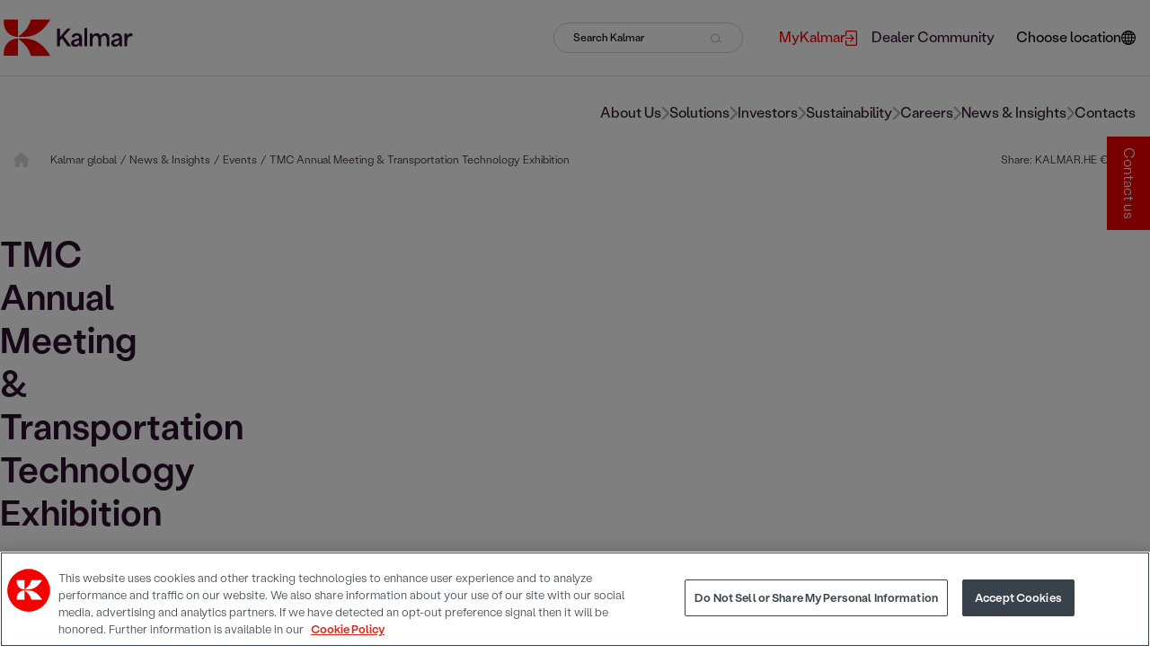

--- FILE ---
content_type: text/html; charset=utf-8
request_url: https://www.kalmarglobal.com/news--insights/events/2019/tmc-annual-meeting--transportation-technology-exhibition/
body_size: 48366
content:



<!DOCTYPE html>

<html lang="en">
<head>
<script>function gtag(){dataLayer.push(arguments)}
window.dataLayer=window.dataLayer||[];gtag("consent","default",{ad_storage:"denied",ad_user_data:"denied",ad_personalization:"denied",analytics_storage:"denied",functionality_storage:"denied",personalization_storage:"denied",security_storage:"granted",region:["AT","BE","BG","HR","CY","CZ","DK","EE","FI","FR","DE","EL","HU","IE","IT","LV","LT","LU","MT","NL","PL","PT","RO","SK","SI","ES","SE","UK","NO","IS","LI","CH","BR","MX","JP","KR","CA","IN","ZA","MY","TW","CL","CO","MA"],wait_for_update:500});gtag("consent","default",{ad_storage:"denied",ad_user_data:"denied",ad_personalization:"denied",analytics_storage:"denied",functionality_storage:"granted",personalization_storage:"granted",security_storage:"granted",region:["US"],wait_for_update:500});gtag("consent","default",{ad_storage:"denied",ad_user_data:"denied",ad_personalization:"denied",analytics_storage:"granted",functionality_storage:"granted",personalization_storage:"denied",security_storage:"granted",wait_for_update:500});gtag("set","ads_data_redaction",!0);</script>
<!-- Google Tag Manager -->
<script>(function(w,d,s,l,i){w[l]=w[l]||[];w[l].push({'gtm.start':
new Date().getTime(),event:'gtm.js'});var f=d.getElementsByTagName(s)[0],
j=d.createElement(s),dl=l!='dataLayer'?'&l='+l:'';j.async=true;j.src=
'https://www.googletagmanager.com/gtm.js?id='+i+dl;f.parentNode.insertBefore(j,f);
})(window,document,'script','dataLayer','GTM-NC99H8');</script>
<!-- End Google Tag Manager -->    <meta charset="utf-8">
    <title>TMC Annual Meeting &amp; Transportation Technology Exhibition </title>
    <meta http-equiv="X-UA-Compatible" content="IE=edge">
    <meta name="viewport" content="width=device-width, initial-scale=1">

    <link href="https://www.kalmarglobal.com/news--insights/events/2019/tmc-annual-meeting--transportation-technology-exhibition/" rel="canonical" />
    

        <meta name="robots" content="index">

		<meta property="og:title" content="TMC Annual Meeting &amp; Transportation Technology Exhibition" />



    <script type="text/javascript">
        window.kr = window.kr || {};
        window.kr.t = window.kr.t || {};
    </script>

    <script src="/Static/build/scripts/jquery.min.js"></script>

    <link href="/Static/build/styles/initial-styles.1ca57178.css" rel="stylesheet">


    
    


    <!-- Favicon  -->
    <link rel="shortcut icon" href="/Static/img/favicon.ico">

    <link rel="preload" href="/Static/build/styles/base-styles.cc9ed0b5.css" as="style" onload="this.onload=null;this.rel='stylesheet'"><noscript><link href="/Static/build/styles/base-styles.cc9ed0b5.css" rel="stylesheet"></noscript>
<link rel="preload" href="/Static/build/styles/styles-facelift.6877616a.css" as="style" onload="this.onload=null;this.rel='stylesheet'"><noscript><link href="/Static/build/styles/styles-facelift.6877616a.css" rel="stylesheet"></noscript>
<link rel='stylesheet' type='text/css' data-f-resource='EPiServerForms.css' href='/Util/EPiServer.Forms/EPiServerForms.css' />
<script>
!function(T,l,y){var S=T.location,k="script",D="instrumentationKey",C="ingestionendpoint",I="disableExceptionTracking",E="ai.device.",b="toLowerCase",w="crossOrigin",N="POST",e="appInsightsSDK",t=y.name||"appInsights";(y.name||T[e])&&(T[e]=t);var n=T[t]||function(d){var g=!1,f=!1,m={initialize:!0,queue:[],sv:"5",version:2,config:d};function v(e,t){var n={},a="Browser";return n[E+"id"]=a[b](),n[E+"type"]=a,n["ai.operation.name"]=S&&S.pathname||"_unknown_",n["ai.internal.sdkVersion"]="javascript:snippet_"+(m.sv||m.version),{time:function(){var e=new Date;function t(e){var t=""+e;return 1===t.length&&(t="0"+t),t}return e.getUTCFullYear()+"-"+t(1+e.getUTCMonth())+"-"+t(e.getUTCDate())+"T"+t(e.getUTCHours())+":"+t(e.getUTCMinutes())+":"+t(e.getUTCSeconds())+"."+((e.getUTCMilliseconds()/1e3).toFixed(3)+"").slice(2,5)+"Z"}(),iKey:e,name:"Microsoft.ApplicationInsights."+e.replace(/-/g,"")+"."+t,sampleRate:100,tags:n,data:{baseData:{ver:2}}}}var h=d.url||y.src;if(h){function a(e){var t,n,a,i,r,o,s,c,u,p,l;g=!0,m.queue=[],f||(f=!0,t=h,s=function(){var e={},t=d.connectionString;if(t)for(var n=t.split(";"),a=0;a<n.length;a++){var i=n[a].split("=");2===i.length&&(e[i[0][b]()]=i[1])}if(!e[C]){var r=e.endpointsuffix,o=r?e.location:null;e[C]="https://"+(o?o+".":"")+"dc."+(r||"services.visualstudio.com")}return e}(),c=s[D]||d[D]||"",u=s[C],p=u?u+"/v2/track":d.endpointUrl,(l=[]).push((n="SDK LOAD Failure: Failed to load Application Insights SDK script (See stack for details)",a=t,i=p,(o=(r=v(c,"Exception")).data).baseType="ExceptionData",o.baseData.exceptions=[{typeName:"SDKLoadFailed",message:n.replace(/\./g,"-"),hasFullStack:!1,stack:n+"\nSnippet failed to load ["+a+"] -- Telemetry is disabled\nHelp Link: https://go.microsoft.com/fwlink/?linkid=2128109\nHost: "+(S&&S.pathname||"_unknown_")+"\nEndpoint: "+i,parsedStack:[]}],r)),l.push(function(e,t,n,a){var i=v(c,"Message"),r=i.data;r.baseType="MessageData";var o=r.baseData;return o.message='AI (Internal): 99 message:"'+("SDK LOAD Failure: Failed to load Application Insights SDK script (See stack for details) ("+n+")").replace(/\"/g,"")+'"',o.properties={endpoint:a},i}(0,0,t,p)),function(e,t){if(JSON){var n=T.fetch;if(n&&!y.useXhr)n(t,{method:N,body:JSON.stringify(e),mode:"cors"});else if(XMLHttpRequest){var a=new XMLHttpRequest;a.open(N,t),a.setRequestHeader("Content-type","application/json"),a.send(JSON.stringify(e))}}}(l,p))}function i(e,t){f||setTimeout(function(){!t&&m.core||a()},500)}var e=function(){var n=l.createElement(k);n.src=h;var e=y[w];return!e&&""!==e||"undefined"==n[w]||(n[w]=e),n.onload=i,n.onerror=a,n.onreadystatechange=function(e,t){"loaded"!==n.readyState&&"complete"!==n.readyState||i(0,t)},n}();y.ld<0?l.getElementsByTagName("head")[0].appendChild(e):setTimeout(function(){l.getElementsByTagName(k)[0].parentNode.appendChild(e)},y.ld||0)}try{m.cookie=l.cookie}catch(p){}function t(e){for(;e.length;)!function(t){m[t]=function(){var e=arguments;g||m.queue.push(function(){m[t].apply(m,e)})}}(e.pop())}var n="track",r="TrackPage",o="TrackEvent";t([n+"Event",n+"PageView",n+"Exception",n+"Trace",n+"DependencyData",n+"Metric",n+"PageViewPerformance","start"+r,"stop"+r,"start"+o,"stop"+o,"addTelemetryInitializer","setAuthenticatedUserContext","clearAuthenticatedUserContext","flush"]),m.SeverityLevel={Verbose:0,Information:1,Warning:2,Error:3,Critical:4};var s=(d.extensionConfig||{}).ApplicationInsightsAnalytics||{};if(!0!==d[I]&&!0!==s[I]){var c="onerror";t(["_"+c]);var u=T[c];T[c]=function(e,t,n,a,i){var r=u&&u(e,t,n,a,i);return!0!==r&&m["_"+c]({message:e,url:t,lineNumber:n,columnNumber:a,error:i}),r},d.autoExceptionInstrumented=!0}return m}(y.cfg);function a(){y.onInit&&y.onInit(n)}(T[t]=n).queue&&0===n.queue.length?(n.queue.push(a),n.trackPageView({})):a()}(window,document,{src: "https://js.monitor.azure.com/scripts/b/ai.2.gbl.min.js", crossOrigin: "anonymous", cfg: {connectionString: 'InstrumentationKey=0b0a4e4f-87e5-4e1b-8dff-b1d0e7d87173;IngestionEndpoint=https://swedencentral-0.in.applicationinsights.azure.com/;LiveEndpoint=https://swedencentral.livediagnostics.monitor.azure.com/;ApplicationId=413ca97d-5c89-4286-a8b8-3ae875bed7a0', disableCookiesUsage: false }});
</script>
<script>
var epi = epi||{}; epi.EPiServer = epi.EPiServer||{}; epi.EPiServer.Forms = epi.EPiServer.Forms||{};
                    epi.EPiServer.Forms.InjectFormOwnJQuery = false;epi.EPiServer.Forms.OriginalJQuery = typeof jQuery !== 'undefined' ? jQuery : undefined;
</script>



</head>

<body id="EventPage">

<!-- Google Tag Manager (noscript) -->
<noscript><iframe src="https://www.googletagmanager.com/ns.html?id=GTM-NC99H8"
height="0" width="0" style="display:none;visibility:hidden"></iframe></noscript>
<!-- End Google Tag Manager (noscript) -->    

    
    <svg xmlns="http://www.w3.org/2000/svg" xmlns:xlink="http://www.w3.org/1999/xlink" fill="none" width="0" height="0" style="position:absolute">
        <symbol id="site-logo" viewBox="0 0 151 44">
            <path d="M141.594 32.0134H144.734V25.8266C144.734 23.4029 145.464 20.2138 148.826 20.2138C149.302 20.2138 150.064 20.3095 150.635 20.5009V16.9929C150.095 16.7696 149.619 16.7378 149.144 16.7378C147.082 16.7378 145.527 18.0453 144.766 19.6717H144.671V17.1523H141.594V32.0134ZM129.381 28.1546C129.381 26.7195 130.967 26.1136 132.299 25.8266C133.441 25.5715 134.583 25.2526 135.376 24.8699V26.3049C135.376 27.9633 133.98 30.0043 131.665 30.0043C130.301 30.0043 129.381 29.3346 129.381 28.1546ZM130.808 32.4917C132.965 32.4917 134.71 31.4075 135.535 29.7491H135.598C135.598 30.6102 135.693 31.3118 135.884 32.0453H139.056C138.77 30.8653 138.58 29.8448 138.58 27.3892V21.9359C138.58 18.428 136.106 16.7378 132.743 16.7378C129.983 16.7378 127.319 17.8858 126.399 20.9154L129.349 21.9359C129.856 20.1819 131.094 19.3528 132.585 19.3528C134.298 19.3528 135.344 20.4052 135.344 21.6489C135.344 23.0521 134.012 23.1478 130.872 23.8175C128.207 24.3915 125.923 25.5077 125.923 28.3141C125.923 31.0886 128.302 32.4917 130.808 32.4917ZM101.275 32.0134H104.415V24.1364C104.415 21.3619 106.001 19.7036 108 19.7036C110.093 19.7036 111.013 21.4895 111.013 24.0407V32.0134H114.186V24.1364C114.186 21.3619 115.772 19.7036 117.77 19.7036C119.769 19.7036 120.752 21.5214 120.752 24.0407V32.0134H123.924V22.6375C123.924 18.5555 121.291 16.7059 118.69 16.7059C116.977 16.7059 115.137 17.4393 113.71 19.7036H113.646C112.885 17.6307 110.95 16.7059 109.11 16.7059C107.27 16.7059 105.462 17.6307 104.383 19.5122H104.352V17.1204H101.275V32.0134ZM94.9302 32.0134H98.0707V10.6147H94.9302V32.0134ZM82.7171 28.1865C82.7171 26.7514 84.3032 26.1455 85.6355 25.8585C86.7775 25.6034 87.9195 25.2845 88.7126 24.9018V26.3368C88.7126 27.9952 87.3168 30.0362 85.0011 30.0362C83.637 30.0043 82.7171 29.3346 82.7171 28.1865ZM84.1446 32.4917C86.3017 32.4917 88.0464 31.4075 88.8712 29.7491H88.9346C88.9346 30.6102 89.0298 31.3118 89.2201 32.0453H92.3924C92.1069 30.8653 91.9165 29.8448 91.9165 27.3892V21.9359C91.9165 18.428 89.4422 16.7378 86.0796 16.7378C83.3198 16.7378 80.6551 17.8858 79.7352 20.9154L82.6854 21.9359C83.1929 20.1819 84.4301 19.3528 85.921 19.3528C87.634 19.3528 88.6809 20.4052 88.6809 21.6489C88.6809 23.0521 87.3485 23.1478 84.208 23.8175C81.5433 24.3915 79.2593 25.5077 79.2593 28.3141C79.2276 31.0886 81.6068 32.4917 84.1446 32.4917ZM62.8906 32.0134H66.2532V25.412C67.0462 24.551 67.8393 23.6899 68.6006 22.8289H68.6324C70.8846 25.9223 73.1687 28.9838 75.4209 32.0453H79.4814C76.6264 28.1227 73.7397 24.2002 70.8847 20.2776V20.2457C73.6128 17.2161 76.3409 14.1865 79.069 11.1569H75.1354C72.217 14.4097 69.2668 17.6626 66.3801 20.9154H66.2849V11.1569H62.9223V32.0134H62.8906Z" fill="#2C112D" />
            <path d="M55.0558 0.856445H32.4695C32.4695 0.856445 30.8517 6.75622 27.2988 11.5717C23.4921 16.6742 17.7186 20.7243 17.4648 20.9795C28.0918 20.9795 41.891 22.7972 55.0558 0.856445Z" fill="#F30000" />
            <path d="M17.432 0.888184V21.0112C12.9592 21.0112 -0.205608 18.2367 0.809506 0.888184" fill="#F30000" />
            <path d="M55.0558 43.1114H32.4695C32.4695 43.1114 30.8517 37.2116 27.2988 32.3961C23.4921 27.2936 17.7186 23.2435 17.4648 22.9884C28.0918 22.9884 41.891 21.1706 55.0558 43.1114Z" fill="#F30000" />
            <path d="M17.432 43.0796V22.9565C12.9592 22.9565 -0.205608 25.731 0.809506 43.0796" fill="#F30000" />
        </symbol>
    </svg>

<svg xmlns="http://www.w3.org/2000/svg" xmlns:xlink="http://www.w3.org/1999/xlink" fill="none" width="0" height="0" style="position:absolute">
    <symbol id="right-arrow" viewBox="0 0 9 16">
        <path d="M8.70711 8.70711C9.09763 8.31658 9.09763 7.68342 8.70711 7.29289L2.34315 0.928932C1.95262 0.538408 1.31946 0.538408 0.928932 0.928932C0.538408 1.31946 0.538408 1.95262 0.928932 2.34315L6.58579 8L0.928932 13.6569C0.538408 14.0474 0.538408 14.6805 0.928932 15.0711C1.31946 15.4616 1.95262 15.4616 2.34315 15.0711L8.70711 8.70711ZM7 9H8V7H7V9Z" />
    </symbol>
</svg>
<svg xmlns="http://www.w3.org/2000/svg" xmlns:xlink="http://www.w3.org/1999/xlink" fill="none" width="0" height="0" style="position:absolute">
    <symbol id="home" viewBox="0 0 14 14">
        <g clip-path="url(#clip0_435_1225)">
            <path d="M14.5785 6.98633C14.5785 7.47852 14.1684 7.86406 13.7035 7.86406H12.8285L12.8477 12.2418C12.8477 12.3184 12.8422 12.3895 12.834 12.4633V12.9062C12.834 13.5105 12.3445 14 11.7402 14H11.3027C11.2727 14 11.2426 13.9754 11.2125 13.9973C11.1742 13.9754 11.1359 14 11.0977 14H9.55274C8.94844 14 8.45899 13.5105 8.45899 12.9062V10.5C8.45899 10.016 8.06797 9.625 7.58399 9.625H5.83398C5.35 9.625 4.95898 10.016 4.95898 10.5V12.9062C4.95898 13.5105 4.46953 14 3.86523 14H2.33672C2.2957 14 2.25469 13.9973 2.21367 13.9945C2.18086 13.9973 2.14805 14 2.11523 14H1.67773C1.07371 14 0.583984 13.5105 0.583984 12.9062V9.84375C0.583984 9.81914 0.584805 9.7918 0.586445 9.76719V7.86406H-0.289648C-0.782656 7.86406 -1.16602 7.47852 -1.16602 6.98633C-1.16602 6.74023 -1.08387 6.52148 -0.892305 6.33008L6.11836 0.219187C6.30977 0.0273984 6.52852 0 6.71992 0C6.91133 0 7.13008 0.0547969 7.29688 0.191789L14.2777 6.33008C14.4965 6.52148 14.6086 6.74023 14.5785 6.98633Z" fill="#D9D9D9" />
        </g>
        <defs>
            <clipPath id="clip0_435_1225">
                <rect width="14" height="14" fill="white" />
            </clipPath>
        </defs>
    </symbol>
</svg>
<svg xmlns="http://www.w3.org/2000/svg" xmlns:xlink="http://www.w3.org/1999/xlink" fill="none" width="0" height="0" style="position:absolute">
    <symbol id="link-arrow" viewBox="0 0 16 8">
        <path d="M15.1167 4.35355C15.312 4.15829 15.312 3.84171 15.1167 3.64645L11.9347 0.464466C11.7395 0.269204 11.4229 0.269204 11.2276 0.464466C11.0324 0.659728 11.0324 0.976311 11.2276 1.17157L14.056 4L11.2276 6.82843C11.0324 7.02369 11.0324 7.34027 11.2276 7.53553C11.4229 7.7308 11.7395 7.7308 11.9347 7.53553L15.1167 4.35355ZM0.964844 4.5H14.7632V3.5H0.964844V4.5Z" fill="black" />
    </symbol>
</svg>
<svg xmlns="http://www.w3.org/2000/svg" xmlns:xlink="http://www.w3.org/1999/xlink" fill="none" width="0" height="0" style="position:absolute">
    <symbol id="link-arrow-circle" viewBox="0 0 32 32">
        <circle cx="16" cy="16" r="16" fill="#F30000" />
        <path d="M25.3536 17.3536C25.5488 17.1583 25.5488 16.8417 25.3536 16.6464L22.1716 13.4645C21.9763 13.2692 21.6597 13.2692 21.4645 13.4645C21.2692 13.6597 21.2692 13.9763 21.4645 14.1716L24.2929 17L21.4645 19.8284C21.2692 20.0237 21.2692 20.3403 21.4645 20.5355C21.6597 20.7308 21.9763 20.7308 22.1716 20.5355L25.3536 17.3536ZM11 17.5H25V16.5H11V17.5Z" fill="white" />
    </symbol>
    <?xml version="1.0" encoding="utf-8" ?>
    <svg width="34px" height="34px" viewBox="0 0 34 34" version="1.1" xmlns:xlink="http://www.w3.org/1999/xlink" xmlns="http://www.w3.org/2000/svg">

    </svg>
</svg>
<svg xmlns="http://www.w3.org/2000/svg" xmlns:xlink="http://www.w3.org/1999/xlink" fill="none" width="0" height="0" style="position:absolute">
    <symbol id="right-arrow-full" viewBox="0 0 16 8">
        <path d="M15.1128 4.35355C15.3081 4.15829 15.3081 3.84171 15.1128 3.64645L11.9308 0.464466C11.7356 0.269204 11.419 0.269204 11.2237 0.464466C11.0285 0.659728 11.0285 0.976311 11.2237 1.17157L14.0521 4L11.2237 6.82843C11.0285 7.02369 11.0285 7.34027 11.2237 7.53553C11.419 7.7308 11.7356 7.7308 11.9308 7.53553L15.1128 4.35355ZM0.960938 4.5H14.7592V3.5H0.960938V4.5Z" fill="white" />
    </symbol>
</svg>
<svg xmlns="http://www.w3.org/2000/svg" xmlns:xlink="http://www.w3.org/1999/xlink" fill="none" width="0" height="0" style="position:absolute">
    <symbol id="external-link" viewBox="0 0 13 17">
        <path d="M0.565217 7.93333H7.6813L5.25087 5.50233C5.03043 5.28133 5.03043 4.92433 5.25087 4.70333C5.4713 4.48233 5.82739 4.48233 6.04783 4.70333L9.43913 8.10333C9.65956 8.32433 9.65956 8.68133 9.43913 8.90233L6.04783 12.3023C5.82739 12.5233 5.46565 12.5233 5.24522 12.3023C5.02478 12.0813 5.02478 11.7187 5.24522 11.4977L7.67565 9.06667H0.565217C0.254348 9.06667 0 8.81167 0 8.5C0 8.18833 0.254348 7.93333 0.565217 7.93333ZM1.69565 17H11.3043C12.2426 17 13 16.2407 13 15.3V1.7C13 0.759333 12.2426 0 11.3043 0H1.69565C0.757391 0 0 0.759333 0 1.7V5.66667C0 5.97833 0.254348 6.23333 0.565217 6.23333C0.876087 6.23333 1.13043 5.97833 1.13043 5.66667V1.7C1.13043 1.38833 1.38478 1.13333 1.69565 1.13333H11.3043C11.6152 1.13333 11.8696 1.38833 11.8696 1.7V15.3C11.8696 15.6117 11.6152 15.8667 11.3043 15.8667H1.69565C1.38478 15.8667 1.13043 15.6117 1.13043 15.3V11.3333C1.13043 11.0217 0.876087 10.7667 0.565217 10.7667C0.254348 10.7667 0 11.0217 0 11.3333V15.3C0 16.2407 0.757391 17 1.69565 17Z" />
    </symbol>
</svg>
<svg xmlns="http://www.w3.org/2000/svg" xmlns:xlink="http://www.w3.org/1999/xlink" fill="none" width="0" height="0" style="position:absolute">
    <symbol id="icon-facebook" viewBox="0 0 24 24">
        <path d="M8.258,4.458c0-0.144,0.02-0.455,0.06-0.931c0.043-0.477,0.223-0.976,0.546-1.5c0.32-0.522,0.839-0.991,1.561-1.406 C11.144,0.208,12.183,0,13.539,0h3.82v4.163h-2.797c-0.277,0-0.535,0.104-0.768,0.309c-0.231,0.205-0.35,0.4-0.35,0.581v2.59h3.914 c-0.041,0.507-0.086,1-0.138,1.476l-0.155,1.258c-0.062,0.425-0.125,0.819-0.187,1.182h-3.462v11.542H8.258V11.558H5.742V7.643 h2.516V4.458z" />
    </symbol>
</svg>
<svg xmlns="http://www.w3.org/2000/svg" xmlns:xlink="http://www.w3.org/1999/xlink" fill="none" width="0" height="0" style="position:absolute">
    <symbol id="icon-twitter" viewBox="0 0 1200 1227">
        <path d="M714.163 519.284L1160.89 0H1055.03L667.137 450.887L357.328 0H0L468.492 681.821L0 1226.37H105.866L515.491 750.218L842.672 1226.37H1200L714.137 519.284H714.163ZM569.165 687.828L521.697 619.934L144.011 79.6944H306.615L611.412 515.685L658.88 583.579L1055.08 1150.3H892.476L569.165 687.854V687.828Z"></path>
    </symbol>
</svg>
<svg xmlns="http://www.w3.org/2000/svg" xmlns:xlink="http://www.w3.org/1999/xlink" fill="none" width="0" height="0" style="position:absolute">
    <symbol id="icon-linkedin" viewBox="0 0 24 24">
        <path d="M19 0h-14c-2.761 0-5 2.239-5 5v14c0 2.761 2.239 5 5 5h14c2.762 0 5-2.239 5-5v-14c0-2.761-2.238-5-5-5zm-11 19h-3v-11h3v11zm-1.5-12.268c-.966 0-1.75-.79-1.75-1.764s.784-1.764 1.75-1.764 1.75.79 1.75 1.764-.783 1.764-1.75 1.764zm13.5 12.268h-3v-5.604c0-3.368-4-3.113-4 0v5.604h-3v-11h3v1.765c1.396-2.586 7-2.777 7 2.476v6.759z" />
    </symbol>
</svg>
<svg xmlns="http://www.w3.org/2000/svg" xmlns:xlink="http://www.w3.org/1999/xlink" fill="none" width="0" height="0" style="position:absolute">
    <symbol id="icon-weibo" viewBox="0 0 32 32">
        <path d="M14.24 23.808c-3.64.367-6.785-1.307-7.022-3.734-.236-2.43 2.525-4.693 6.164-5.06 3.642-.367 6.786 1.307 7.02 3.734.24 2.43-2.522 4.696-6.16 5.06m7.28-8.063c-.31-.096-.523-.157-.362-.57.352-.898.39-1.672.006-2.227-.713-1.036-2.667-.98-4.907-.028 0 0-.705.312-.523-.253.343-1.125.29-2.065-.243-2.61-1.214-1.238-4.446.045-7.216 2.86C6.205 15.023 5 17.26 5 19.192c0 3.694 4.664 5.942 9.226 5.942 5.98 0 9.96-3.53 9.96-6.333.003-1.695-1.402-2.657-2.665-3.055M25.494 8.983a5.76 5.76 0 0 0-5.542-1.823.855.855 0 0 0-.646 1.015.84.84 0 0 0 1 .657c1.398-.303 2.912.138 3.938 1.295a4.254 4.254 0 0 1 .865 4.113c-.144.45.1.93.542 1.076a.84.84 0 0 0 1.06-.55v-.002a5.973 5.973 0 0 0-1.218-5.78"></path>
        <path d="M23.276 11.018a2.8 2.8 0 0 0-2.698-.885.74.74 0 0 0-.56.876c.086.396.472.65.86.563.467-.102.977.046 1.32.432.343.388.437.915.29 1.378a.742.742 0 0 0 .466.928.724.724 0 0 0 .913-.474c.3-.947.113-2.026-.59-2.818M14.44 19.41c-.126.223-.408.328-.627.235-.218-.09-.285-.34-.16-.555.127-.215.397-.32.612-.234.22.08.298.33.176.555m-1.16 1.512c-.353.57-1.11.82-1.676.558-.56-.26-.726-.922-.374-1.48.35-.555 1.078-.802 1.642-.56.57.25.753.905.407 1.482m1.322-4.04c-1.733-.46-3.69.42-4.443 1.97-.77 1.583-.025 3.34 1.723 3.914 1.815.595 3.95-.318 4.695-2.023.734-1.67-.182-3.39-1.976-3.86"></path>
    </symbol>
</svg>
<svg xmlns="http://www.w3.org/2000/svg" xmlns:xlink="http://www.w3.org/1999/xlink" fill="none" width="0" height="0" style="position:absolute">
    <symbol id="icon-instagram" viewBox="0 0 24 24">
        <path d="M12 2.163c3.204 0 3.584.012 4.85.07 3.252.148 4.771 1.691 4.919 4.919.058 1.265.069 1.645.069 4.849 0 3.205-.012 3.584-.069 4.849-.149 3.225-1.664 4.771-4.919 4.919-1.266.058-1.644.07-4.85.07-3.204 0-3.584-.012-4.849-.07-3.26-.149-4.771-1.699-4.919-4.92-.058-1.265-.07-1.644-.07-4.849 0-3.204.013-3.583.07-4.849.149-3.227 1.664-4.771 4.919-4.919 1.266-.057 1.645-.069 4.849-.069zm0-2.163c-3.259 0-3.667.014-4.947.072-4.358.2-6.78 2.618-6.98 6.98-.059 1.281-.073 1.689-.073 4.948 0 3.259.014 3.668.072 4.948.2 4.358 2.618 6.78 6.98 6.98 1.281.058 1.689.072 4.948.072 3.259 0 3.668-.014 4.948-.072 4.354-.2 6.782-2.618 6.979-6.98.059-1.28.073-1.689.073-4.948 0-3.259-.014-3.667-.072-4.947-.196-4.354-2.617-6.78-6.979-6.98-1.281-.059-1.69-.073-4.949-.073zm0 5.838c-3.403 0-6.162 2.759-6.162 6.162s2.759 6.163 6.162 6.163 6.162-2.759 6.162-6.163c0-3.403-2.759-6.162-6.162-6.162zm0 10.162c-2.209 0-4-1.79-4-4 0-2.209 1.791-4 4-4s4 1.791 4 4c0 2.21-1.791 4-4 4zm6.406-11.845c-.796 0-1.441.645-1.441 1.44s.645 1.44 1.441 1.44c.795 0 1.439-.645 1.439-1.44s-.644-1.44-1.439-1.44z" />
    </symbol>
</svg>
<svg xmlns="http://www.w3.org/2000/svg" xmlns:xlink="http://www.w3.org/1999/xlink" fill="none" width="0" height="0" style="position:absolute">
    <symbol id="icon-youtube" viewBox="0 0 24 24">
        <path d="M19.615 3.184c-3.604-.246-11.631-.245-15.23 0-3.897.266-4.356 2.62-4.385 8.816.029 6.185.484 8.549 4.385 8.816 3.6.245 11.626.246 15.23 0 3.897-.266 4.356-2.62 4.385-8.816-.029-6.185-.484-8.549-4.385-8.816zm-10.615 12.816v-8l8 3.993-8 4.007z" />
    </symbol>
</svg>
<svg xmlns="http://www.w3.org/2000/svg" fill-rule="evenodd" clip-rule="evenodd" fill="none" width="0" height="0" style="position:absolute">
    <symbol id="icon-wechat" viewBox="0 0 24 24">
        <path d="M21.502 19.525c1.524-1.105 2.498-2.738 2.498-4.554 0-3.326-3.237-6.023-7.229-6.023s-7.229 2.697-7.229 6.023c0 3.327 3.237 6.024 7.229 6.024.825 0 1.621-.117 2.36-.33l.212-.032c.139 0 .265.043.384.111l1.583.914.139.045c.133 0 .241-.108.241-.241l-.039-.176-.326-1.215-.025-.154c0-.162.08-.305.202-.392zm-12.827-17.228c-4.791 0-8.675 3.236-8.675 7.229 0 2.178 1.168 4.139 2.997 5.464.147.104.243.276.243.471l-.03.184-.391 1.458-.047.211c0 .16.13.29.289.29l.168-.054 1.899-1.097c.142-.082.293-.133.46-.133l.255.038c.886.255 1.842.397 2.832.397l.476-.012c-.188-.564-.291-1.158-.291-1.771 0-3.641 3.542-6.593 7.911-6.593l.471.012c-.653-3.453-4.24-6.094-8.567-6.094zm5.686 11.711c-.532 0-.963-.432-.963-.964 0-.533.431-.964.963-.964.533 0 .964.431.964.964 0 .532-.431.964-.964.964zm4.82 0c-.533 0-.964-.432-.964-.964 0-.533.431-.964.964-.964.532 0 .963.431.963.964 0 .532-.431.964-.963.964zm-13.398-5.639c-.639 0-1.156-.518-1.156-1.156 0-.639.517-1.157 1.156-1.157.639 0 1.157.518 1.157 1.157 0 .638-.518 1.156-1.157 1.156zm5.783 0c-.639 0-1.156-.518-1.156-1.156 0-.639.517-1.157 1.156-1.157.639 0 1.157.518 1.157 1.157 0 .638-.518 1.156-1.157 1.156z" />
    </symbol>
</svg>
<svg xmlns="http://www.w3.org/2000/svg" fill-rule="evenodd" clip-rule="evenodd" fill="none" width="0" height="0" style="position:absolute">
    <symbol id="icon-tiktok" viewBox="0 0 32 32">
        <path d="M16.656 1.029c1.637-0.025 3.262-0.012 4.886-0.025 0.054 2.031 0.878 3.859 2.189 5.213l-0.002-0.002c1.411 1.271 3.247 2.095 5.271 2.235l0.028 0.002v5.036c-1.912-0.048-3.71-0.489-5.331-1.247l0.082 0.034c-0.784-0.377-1.447-0.764-2.077-1.196l0.052 0.034c-0.012 3.649 0.012 7.298-0.025 10.934-0.103 1.853-0.719 3.543-1.707 4.954l0.020-0.031c-1.652 2.366-4.328 3.919-7.371 4.011l-0.014 0c-0.123 0.006-0.268 0.009-0.414 0.009-1.73 0-3.347-0.482-4.725-1.319l0.040 0.023c-2.508-1.509-4.238-4.091-4.558-7.094l-0.004-0.041c-0.025-0.625-0.037-1.25-0.012-1.862 0.49-4.779 4.494-8.476 9.361-8.476 0.547 0 1.083 0.047 1.604 0.136l-0.056-0.008c0.025 1.849-0.050 3.699-0.050 5.548-0.423-0.153-0.911-0.242-1.42-0.242-1.868 0-3.457 1.194-4.045 2.861l-0.009 0.030c-0.133 0.427-0.21 0.918-0.21 1.426 0 0.206 0.013 0.41 0.037 0.61l-0.002-0.024c0.332 2.046 2.086 3.59 4.201 3.59 0.061 0 0.121-0.001 0.181-0.004l-0.009 0c1.463-0.044 2.733-0.831 3.451-1.994l0.010-0.018c0.267-0.372 0.45-0.822 0.511-1.311l0.001-0.014c0.125-2.237 0.075-4.461 0.087-6.698 0.012-5.036-0.012-10.060 0.025-15.083z"></path>
    </symbol>
</svg>

<style type="text/css">
    .initial-logo {
        display: flex;
        height: 100vh;
        justify-content: center;
        align-items: center;
        position: fixed;
        top: 0;
        z-index: 20;
        width: 100%;
        background: white;
    }
</style>
<div class="initial-logo">
    <svg width="200" role="img">
        <title>Kalmar logo</title>
        <use xlink:href="#site-logo"></use>
    </svg>
</div>

<div class="content-grid">


<header class="header breakout mb-4">
    





<div class="header__mobile-nav">
    <button class="header__mobile-nav__button">
        <div class="header__mobile-nav__button__burger">
            <span></span>
            <span></span>
            <span></span>
        </div>

        <svg width="13" height="10" viewBox="0 0 13 10" fill="none" stroke="currentColor" xmlns="http://www.w3.org/2000/svg" role="img">
            <title>Search Kalmar</title>
            <circle cx="5" cy="5" r="4.5" transform="rotate(-90 5 5)" />
            <line x1="9.15235" y1="7.33397" x2="12.5274" y2="9.58397" />
        </svg>
    </button>

    <div class="header__mobile-nav__logo">
        <a href="/" title="Home">
                <svg width="151" height="42" role="img"><title>Kalmar logo</title><use xlink:href="#site-logo"></use></svg>
        </a>
    </div>

        <div class="language-selector">
            <button class="language-selector__button" aria-label="Choose location" aria-controls="site-selection-menu">
                <svg width="16" height="16" viewBox="0 0 16 16" xmlns="http://www.w3.org/2000/svg" role="graphics-symbol">
                    <title>Choose location</title>
                    <path d="M8 0C3.58737 0 0 3.58737 0 8C0 12.4126 3.58737 16 8 16C12.4126 16 16 12.4126 16 8C16 3.58737 12.4126 0 8 0ZM1.22947 8.60632H3.72211C3.75579 9.49895 3.85684 10.3411 4.04211 11.1158H1.97053C1.54947 10.3411 1.29684 9.49895 1.22947 8.60632ZM8.60632 3.70526V1.34737C9.14526 1.6 9.66737 2.18947 10.0884 3.03158C10.1895 3.25053 10.2905 3.46947 10.3747 3.70526H8.60632ZM10.7453 4.90105C10.9305 5.67579 11.0484 6.5179 11.0821 7.41053H8.58947V4.90105H10.7453ZM7.39368 1.34737V3.70526H5.62526C5.70947 3.46947 5.81053 3.25053 5.91158 3.03158C6.34947 2.18947 6.87158 1.6 7.39368 1.34737ZM7.39368 4.90105V7.41053H4.90105C4.93474 6.53474 5.05263 5.67579 5.2379 4.90105H7.39368ZM3.70526 7.39368H1.21263C1.29684 6.50105 1.54947 5.65895 1.93684 4.88421H4.00842C3.85684 5.67579 3.73895 6.5179 3.70526 7.39368ZM4.91789 8.60632H7.41053V11.1158H5.25474C5.06947 10.3242 4.95158 9.48211 4.91789 8.60632ZM7.39368 12.2947V14.6526C6.85474 14.4 6.33263 13.8105 5.91158 12.9684C5.81053 12.7495 5.70947 12.5305 5.62526 12.2947H7.39368ZM8.60632 14.6526V12.2947H10.3747C10.2905 12.5305 10.1895 12.7495 10.0884 12.9684C9.65053 13.8105 9.12842 14.4 8.60632 14.6526ZM8.60632 11.0989V8.58947H11.0989C11.0653 9.46526 10.9474 10.3242 10.7621 11.0989H8.60632ZM12.2947 8.60632H14.7874C14.7032 9.49895 14.4505 10.3411 14.0632 11.1158H11.9916C12.1432 10.3242 12.2611 9.48211 12.2947 8.60632ZM12.2947 7.39368C12.2611 6.50105 12.16 5.65895 11.9747 4.88421H14.0463C14.4337 5.64211 14.6863 6.48421 14.7705 7.39368H12.2947ZM13.2716 3.70526H11.6547C11.4021 2.96421 11.0989 2.32421 10.7284 1.76842C11.7221 2.20632 12.5811 2.86316 13.2716 3.70526ZM5.27158 1.76842C4.91789 2.30737 4.59789 2.96421 4.34526 3.70526H2.72842C3.41895 2.86316 4.27789 2.20632 5.27158 1.76842ZM2.72842 12.2947H4.34526C4.59789 13.0358 4.90105 13.6758 5.27158 14.2316C4.27789 13.7937 3.41895 13.1368 2.72842 12.2947ZM10.7284 14.2316C11.0821 13.6926 11.4021 13.0358 11.6547 12.2947H13.2716C12.5811 13.1368 11.7221 13.7937 10.7284 14.2316Z" fill="currentColor" />
                </svg>
            </button>

            <div class="language-selector__menu">




    <div class="language-selector__menu__group">

        <ul>
                    <li><a href="https://kalmarglobal.com/" target="_blank">kalmarglobal.com</a></li>
        </ul>
    </div>
    <div class="language-selector__menu__group">
        <p class="continent">EUROPE</p>

        <ul>
                    <li><a href="https://www.kalmar.at/" title="Austria" target="_blank">Austria</a></li>
                    <li><a href="https://www.kalmarglobal.be/" target="_blank">Belgium</a></li>
                    <li><a href="https://www.kalmar.fi/" title="Finland" target="_blank">Finland</a></li>
                    <li><a href="https://www.kalmar.fr/" title="France" target="_blank">France</a></li>
                    <li><a href="https://www.kalmar.de/" title="Germany" target="_blank">Germany</a></li>
                    <li><a href="https://www.kalmarglobal.it/" title="Italy" target="_blank">Italy</a></li>
                    <li><a href="https://www.kalmar.no/" title="Norway" target="_blank">Norway</a></li>
                    <li><a href="https://www.kalmar.es/" title="Spain" target="_blank">Spain</a></li>
                    <li><a href="https://www.kalmarglobal.se/" title="Sweden" target="_blank">Sweden</a></li>
                    <li><a href="https://www.kalmar.nl/" title="The Netherlands" target="_blank">The Netherlands</a></li>
                    <li><a href="https://www.kalmarglobal.co.uk/" title="United Kingdom" target="_blank">United Kingdom</a></li>
        </ul>
    </div>
    <div class="language-selector__menu__group">
        <p class="continent">NORTH AMERICA</p>

        <ul>
                    <li><a href="https://www.kalmarusa.com/" title="USA" target="_top">USA</a></li>
        </ul>
    </div>
    <div class="language-selector__menu__group">
        <p class="continent">LATIN AMERICA</p>

        <ul>
                    <li><a href="https://www.kalmarglobal.com.br/" title="Brazil" target="_blank">Brazil</a></li>
                    <li><a href="https://www.kalmarlatam.com/" title="Spanish">Spanish</a></li>
        </ul>
    </div>
    <div class="language-selector__menu__group">
        <p class="continent">ASIA &amp; OCEANIA</p>

        <ul>
                    <li><a href="https://www.kalmar.cn/" title="China" target="_blank">China</a></li>
                    <li><a href="https://www.kalmar.com.au/" title="Australia" target="_blank">Australia</a></li>
        </ul>
    </div>
            </div>
        </div>

<div class="header__mobile-nav__menu">
    <div class="header__search">
<form action="/search/" class="globalSearch" method="get">            <button type="submit" class="d-flex align-items-center justify-content-center" aria-label="Search Kalmar">
                <svg width="13" height="10" viewBox="0 0 13 10" fill="none" xmlns="http://www.w3.org/2000/svg" role="img">
                    <title>Search Kalmar</title>
                    <circle cx="5" cy="5" r="4.5" transform="rotate(-90 5 5)" stroke="#A8A8A8" />
                    <line x1="9.15235" y1="7.33397" x2="12.5274" y2="9.58397" stroke="#A8A8A8" />
                </svg>
            </button>
            <input type="text" placeholder="Search Kalmar" name="q" class="search-query" autocomplete="off" />
</form>    </div>




    <nav class="header__mobile-nav__menu__mega-menu">
        <div id="mobile-menu-1" class="header__mobile-nav__menu__mega-menu__container show">
            <ul>
                        <li class="header__mobile-nav__menu__mega-menu__item menu-button-submenu" data-target="1-l1">
                            <span>
                                About Us
                            </span>

                            <button>
                                <span>
                                    <svg width="9" height="16" fill="#ABABB5" role="img" class="">
    <title>Arrow right</title>
    <use xlink:href="#right-arrow"></use>
</svg>
                                </span>
                            </button>
                        </li>
                        <li class="header__mobile-nav__menu__mega-menu__item menu-button-submenu" data-target="17-l1">
                            <span>
                                Solutions
                            </span>

                            <button>
                                <span>
                                    <svg width="9" height="16" fill="#ABABB5" role="img" class="">
    <title>Arrow right</title>
    <use xlink:href="#right-arrow"></use>
</svg>
                                </span>
                            </button>
                        </li>
                        <li class="header__mobile-nav__menu__mega-menu__item menu-button-submenu" data-target="44-l1">
                            <span>
                                Investors
                            </span>

                            <button>
                                <span>
                                    <svg width="9" height="16" fill="#ABABB5" role="img" class="">
    <title>Arrow right</title>
    <use xlink:href="#right-arrow"></use>
</svg>
                                </span>
                            </button>
                        </li>
                        <li class="header__mobile-nav__menu__mega-menu__item menu-button-submenu" data-target="97-l1">
                            <span>
                                Sustainability
                            </span>

                            <button>
                                <span>
                                    <svg width="9" height="16" fill="#ABABB5" role="img" class="">
    <title>Arrow right</title>
    <use xlink:href="#right-arrow"></use>
</svg>
                                </span>
                            </button>
                        </li>
                        <li class="header__mobile-nav__menu__mega-menu__item menu-button-submenu" data-target="115-l1">
                            <span>
                                Careers
                            </span>

                            <button>
                                <span>
                                    <svg width="9" height="16" fill="#ABABB5" role="img" class="">
    <title>Arrow right</title>
    <use xlink:href="#right-arrow"></use>
</svg>
                                </span>
                            </button>
                        </li>
                        <li class="header__mobile-nav__menu__mega-menu__item menu-button-submenu" data-target="142-l1">
                            <span>
                                News &amp; Insights
                            </span>

                            <button>
                                <span>
                                    <svg width="9" height="16" fill="#ABABB5" role="img" class="">
    <title>Arrow right</title>
    <use xlink:href="#right-arrow"></use>
</svg>
                                </span>
                            </button>
                        </li>
                        <li class="header__mobile-nav__menu__mega-menu__item">
                            <a href="/contacts/">
                                Contacts
                            </a>
                        </li>
            </ul>
        </div>

	    <div class="header__mobile-nav__menu__mega-menu__container" id="mobile-menu-1-l1">
	        <button class="header__mobile-nav__menu__mega-menu__item__back-button menu-button-submenu" data-target="1">
	            <svg width="9" height="16" fill="#ABABB5" role="img" class="">
    <title>Arrow right</title>
    <use xlink:href="#right-arrow"></use>
</svg>
	            <span>
	                Back to Index
	            </span>
	        </button>
	
	        <a href="/about-us/" class="header__mobile-nav__menu__mega-menu__item__title">
	            About Us
	        </a>
	
	
	        <ul>
	                    <li class="header__mobile-nav__menu__mega-menu__item">
	                        <a href="/about-us/purpose-and-strategy/">
	                            Purpose and Strategy
	                        </a>
	                    </li>
	                    <li class="header__mobile-nav__menu__mega-menu__item">
	                        <a href="/about-us/history/">
	                            History
	                        </a>
	                    </li>
	                    <li class="header__mobile-nav__menu__mega-menu__item menu-button-submenu" data-target="1-l1-4-l2">
	                        <span>
	                            Industries
	                        </span>
	
	                        <button>
	                            <span>
	                                <svg width="9" height="16" fill="#ABABB5" role="img" class="">
    <title>Arrow right</title>
    <use xlink:href="#right-arrow"></use>
</svg>
	                            </span>
	                        </button>
	                    </li>
	                    <li class="header__mobile-nav__menu__mega-menu__item menu-button-submenu" data-target="1-l1-11-l2">
	                        <span>
	                            Suppliers
	                        </span>
	
	                        <button>
	                            <span>
	                                <svg width="9" height="16" fill="#ABABB5" role="img" class="">
    <title>Arrow right</title>
    <use xlink:href="#right-arrow"></use>
</svg>
	                            </span>
	                        </button>
	                    </li>
	                    <li class="header__mobile-nav__menu__mega-menu__item">
	                        <a href="/about-us/cybersecurity/">
	                            Cybersecurity
	                        </a>
	                    </li>
	        </ul>
	    </div>
	    <div class="header__mobile-nav__menu__mega-menu__container" id="mobile-menu-1-l1-4-l2">
	        <button class="header__mobile-nav__menu__mega-menu__item__back-button menu-button-submenu" data-target="1-l1">
	            <svg width="9" height="16" fill="#ABABB5" role="img" class="">
    <title>Arrow right</title>
    <use xlink:href="#right-arrow"></use>
</svg>
	            <span>
	                Back to About Us
	            </span>
	        </button>
	
	        <a href="/about-us/industries/" class="header__mobile-nav__menu__mega-menu__item__title">
	            Industries
	        </a>
	
	
	        <ul>
	                    <li class="header__mobile-nav__menu__mega-menu__item">
	                        <a href="/about-us/industries/forestry/">
	                            Forestry
	                        </a>
	                    </li>
	                    <li class="header__mobile-nav__menu__mega-menu__item">
	                        <a href="/about-us/industries/intermodal/">
	                            Intermodal terminals
	                        </a>
	                    </li>
	                    <li class="header__mobile-nav__menu__mega-menu__item">
	                        <a href="/about-us/industries/marine-terminals/">
	                            Marine terminals
	                        </a>
	                    </li>
	                    <li class="header__mobile-nav__menu__mega-menu__item">
	                        <a href="/about-us/industries/metal/">
	                            Metal
	                        </a>
	                    </li>
	                    <li class="header__mobile-nav__menu__mega-menu__item">
	                        <a href="/about-us/industries/wind/">
	                            Wind
	                        </a>
	                    </li>
	                    <li class="header__mobile-nav__menu__mega-menu__item">
	                        <a href="/about-us/industries/container-handling-equipment/">
	                            Container handling
	                        </a>
	                    </li>
	        </ul>
	    </div>
	    <div class="header__mobile-nav__menu__mega-menu__container" id="mobile-menu-1-l1-11-l2">
	        <button class="header__mobile-nav__menu__mega-menu__item__back-button menu-button-submenu" data-target="1-l1">
	            <svg width="9" height="16" fill="#ABABB5" role="img" class="">
    <title>Arrow right</title>
    <use xlink:href="#right-arrow"></use>
</svg>
	            <span>
	                Back to About Us
	            </span>
	        </button>
	
	        <a href="/about-us/suppliers/" class="header__mobile-nav__menu__mega-menu__item__title">
	            Suppliers
	        </a>
	
	
	        <ul>
	                    <li class="header__mobile-nav__menu__mega-menu__item">
	                        <a href="/about-us/suppliers/supplier-invoicing-instructions/">
	                            Supplier invoicing instructions
	                        </a>
	                    </li>
	                    <li class="header__mobile-nav__menu__mega-menu__item">
	                        <a href="/about-us/suppliers/supplier-purchase-order-instructions/">
	                            Supplier purchase order instructions
	                        </a>
	                    </li>
	                    <li class="header__mobile-nav__menu__mega-menu__item">
	                        <a href="/about-us/suppliers/supplier-payment-terms/">
	                            Supplier payment terms
	                        </a>
	                    </li>
	                    <li class="header__mobile-nav__menu__mega-menu__item">
	                        <a href="/about-us/suppliers/kalmar-standards-for-suppliers/">
	                            Kalmar standards for suppliers
	                        </a>
	                    </li>
	        </ul>
	    </div>
	    <div class="header__mobile-nav__menu__mega-menu__container" id="mobile-menu-17-l1">
	        <button class="header__mobile-nav__menu__mega-menu__item__back-button menu-button-submenu" data-target="1">
	            <svg width="9" height="16" fill="#ABABB5" role="img" class="">
    <title>Arrow right</title>
    <use xlink:href="#right-arrow"></use>
</svg>
	            <span>
	                Back to Index
	            </span>
	        </button>
	
	        <a href="#" class="header__mobile-nav__menu__mega-menu__item__title">
	            Solutions
	        </a>
	
	
	        <ul>
	                    <li class="header__mobile-nav__menu__mega-menu__item menu-button-submenu" data-target="17-l1-18-l2">
	                        <span>
	                            Equipment
	                        </span>
	
	                        <button>
	                            <span>
	                                <svg width="9" height="16" fill="#ABABB5" role="img" class="">
    <title>Arrow right</title>
    <use xlink:href="#right-arrow"></use>
</svg>
	                            </span>
	                        </button>
	                    </li>
	                    <li class="header__mobile-nav__menu__mega-menu__item menu-button-submenu" data-target="17-l1-27-l2">
	                        <span>
	                            Parts &amp; Services
	                        </span>
	
	                        <button>
	                            <span>
	                                <svg width="9" height="16" fill="#ABABB5" role="img" class="">
    <title>Arrow right</title>
    <use xlink:href="#right-arrow"></use>
</svg>
	                            </span>
	                        </button>
	                    </li>
	                    <li class="header__mobile-nav__menu__mega-menu__item menu-button-submenu" data-target="17-l1-38-l2">
	                        <span>
	                            Automation &amp; Robotics
	                        </span>
	
	                        <button>
	                            <span>
	                                <svg width="9" height="16" fill="#ABABB5" role="img" class="">
    <title>Arrow right</title>
    <use xlink:href="#right-arrow"></use>
</svg>
	                            </span>
	                        </button>
	                    </li>
	        </ul>
	    </div>
	    <div class="header__mobile-nav__menu__mega-menu__container" id="mobile-menu-17-l1-18-l2">
	        <button class="header__mobile-nav__menu__mega-menu__item__back-button menu-button-submenu" data-target="17-l1">
	            <svg width="9" height="16" fill="#ABABB5" role="img" class="">
    <title>Arrow right</title>
    <use xlink:href="#right-arrow"></use>
</svg>
	            <span>
	                Back to Solutions
	            </span>
	        </button>
	
	        <a href="/equipment/" class="header__mobile-nav__menu__mega-menu__item__title">
	            Equipment
	        </a>
	
	
	        <ul>
	                    <li class="header__mobile-nav__menu__mega-menu__item">
	                        <a href="/equipment/forklift-trucks/">
	                            Forklift trucks
	                        </a>
	                    </li>
	                    <li class="header__mobile-nav__menu__mega-menu__item">
	                        <a href="/equipment/terminal-tractors/">
	                            Terminal tractors
	                        </a>
	                    </li>
	                    <li class="header__mobile-nav__menu__mega-menu__item">
	                        <a href="/equipment/reachstackers/">
	                            Reach stackers
	                        </a>
	                    </li>
	                    <li class="header__mobile-nav__menu__mega-menu__item">
	                        <a href="/equipment/masted-container-handlers/">
	                            Masted container handlers
	                        </a>
	                    </li>
	                    <li class="header__mobile-nav__menu__mega-menu__item">
	                        <a href="/equipment/essential-range/">
	                            Essential Range
	                        </a>
	                    </li>
	                    <li class="header__mobile-nav__menu__mega-menu__item">
	                        <a href="/equipment/straddle-carriers/">
	                            Straddle carriers
	                        </a>
	                    </li>
	                    <li class="header__mobile-nav__menu__mega-menu__item">
	                        <a href="http://used.kalmarglobal.com/">
	                            Used equipment
	                        </a>
	                    </li>
	                    <li class="header__mobile-nav__menu__mega-menu__item">
	                        <a href="/equipment/hvo/">
	                            HVO
	                        </a>
	                    </li>
	        </ul>
	    </div>
	    <div class="header__mobile-nav__menu__mega-menu__container" id="mobile-menu-17-l1-27-l2">
	        <button class="header__mobile-nav__menu__mega-menu__item__back-button menu-button-submenu" data-target="17-l1">
	            <svg width="9" height="16" fill="#ABABB5" role="img" class="">
    <title>Arrow right</title>
    <use xlink:href="#right-arrow"></use>
</svg>
	            <span>
	                Back to Solutions
	            </span>
	        </button>
	
	        <a href="/parts-services/" class="header__mobile-nav__menu__mega-menu__item__title">
	            Parts &amp; Services
	        </a>
	
	
	        <ul>
	                    <li class="header__mobile-nav__menu__mega-menu__item">
	                        <a href="/parts-services/services/">
	                            Kalmar Services
	                        </a>
	                    </li>
	                    <li class="header__mobile-nav__menu__mega-menu__item">
	                        <a href="/parts-services/kalmar-parts-myparts-webshop/">
	                            Kalmar Genuine Parts
	                        </a>
	                    </li>
	                    <li class="header__mobile-nav__menu__mega-menu__item">
	                        <a href="/parts-services/kalmar-modernisation-services/">
	                            Kalmar Modernisation Services
	                        </a>
	                    </li>
	                    <li class="header__mobile-nav__menu__mega-menu__item">
	                        <a href="/parts-services/kalmar-training-centre/">
	                            Kalmar Training Academy
	                        </a>
	                    </li>
	                    <li class="header__mobile-nav__menu__mega-menu__item">
	                        <a href="/parts-services/equipment-upgrades/">
	                            Equipment upgrades
	                        </a>
	                    </li>
	                    <li class="header__mobile-nav__menu__mega-menu__item">
	                        <a href="/parts-services/terminal-design-services/">
	                            Terminal Design Services
	                        </a>
	                    </li>
	                    <li class="header__mobile-nav__menu__mega-menu__item">
	                        <a href="/parts-services/kalmar-care-maintenance-contract/">
	                            Kalmar Care &#x2013; Maintenance Contracts and Customizable Services
	                        </a>
	                    </li>
	                    <li class="header__mobile-nav__menu__mega-menu__item">
	                        <a href="/parts-services/mykalmar/">
	                            MyKalmar
	                        </a>
	                    </li>
	                    <li class="header__mobile-nav__menu__mega-menu__item">
	                        <a href="/parts-services/kalmar-insight/">
	                            MyKalmar INSIGHT
	                        </a>
	                    </li>
	                    <li class="header__mobile-nav__menu__mega-menu__item">
	                        <a href="/parts-services/ecoflex-rental-solution/">
	                            EcoFlex Rental Solution
	                        </a>
	                    </li>
	        </ul>
	    </div>
	    <div class="header__mobile-nav__menu__mega-menu__container" id="mobile-menu-17-l1-38-l2">
	        <button class="header__mobile-nav__menu__mega-menu__item__back-button menu-button-submenu" data-target="17-l1">
	            <svg width="9" height="16" fill="#ABABB5" role="img" class="">
    <title>Arrow right</title>
    <use xlink:href="#right-arrow"></use>
</svg>
	            <span>
	                Back to Solutions
	            </span>
	        </button>
	
	        <a href="/automation/" class="header__mobile-nav__menu__mega-menu__item__title">
	            Automation &amp; Robotics
	        </a>
	
	
	        <ul>
	                    <li class="header__mobile-nav__menu__mega-menu__item">
	                        <a href="/automation/kalmar-one-automation-system/">
	                            Kalmar One automation system
	                        </a>
	                    </li>
	                    <li class="header__mobile-nav__menu__mega-menu__item">
	                        <a href="/automation/automation-as-a-service/">
	                            Automation as a Service
	                        </a>
	                    </li>
	                    <li class="header__mobile-nav__menu__mega-menu__item">
	                        <a href="/automation/kalmar-smartport/">
	                            SmartPort process automation
	                        </a>
	                    </li>
	                    <li class="header__mobile-nav__menu__mega-menu__item">
	                        <a href="/automation/automated-terminals/">
	                            Services for Automated Terminals
	                        </a>
	                    </li>
	                    <li class="header__mobile-nav__menu__mega-menu__item">
	                        <a href="/automation/robotic-portfolio/">
	                            Robotic Portfolio
	                        </a>
	                    </li>
	        </ul>
	    </div>
	    <div class="header__mobile-nav__menu__mega-menu__container" id="mobile-menu-44-l1">
	        <button class="header__mobile-nav__menu__mega-menu__item__back-button menu-button-submenu" data-target="1">
	            <svg width="9" height="16" fill="#ABABB5" role="img" class="">
    <title>Arrow right</title>
    <use xlink:href="#right-arrow"></use>
</svg>
	            <span>
	                Back to Index
	            </span>
	        </button>
	
	        <a href="/investors/" class="header__mobile-nav__menu__mega-menu__item__title">
	            Investors
	        </a>
	
	
	        <ul>
	                    <li class="header__mobile-nav__menu__mega-menu__item menu-button-submenu" data-target="44-l1-45-l2">
	                        <span>
	                            Kalmar as an investment
	                        </span>
	
	                        <button>
	                            <span>
	                                <svg width="9" height="16" fill="#ABABB5" role="img" class="">
    <title>Arrow right</title>
    <use xlink:href="#right-arrow"></use>
</svg>
	                            </span>
	                        </button>
	                    </li>
	                    <li class="header__mobile-nav__menu__mega-menu__item menu-button-submenu" data-target="44-l1-54-l2">
	                        <span>
	                            Reports and presentations
	                        </span>
	
	                        <button>
	                            <span>
	                                <svg width="9" height="16" fill="#ABABB5" role="img" class="">
    <title>Arrow right</title>
    <use xlink:href="#right-arrow"></use>
</svg>
	                            </span>
	                        </button>
	                    </li>
	                    <li class="header__mobile-nav__menu__mega-menu__item menu-button-submenu" data-target="44-l1-60-l2">
	                        <span>
	                            Share
	                        </span>
	
	                        <button>
	                            <span>
	                                <svg width="9" height="16" fill="#ABABB5" role="img" class="">
    <title>Arrow right</title>
    <use xlink:href="#right-arrow"></use>
</svg>
	                            </span>
	                        </button>
	                    </li>
	                    <li class="header__mobile-nav__menu__mega-menu__item menu-button-submenu" data-target="44-l1-72-l2">
	                        <span>
	                            Shareholders
	                        </span>
	
	                        <button>
	                            <span>
	                                <svg width="9" height="16" fill="#ABABB5" role="img" class="">
    <title>Arrow right</title>
    <use xlink:href="#right-arrow"></use>
</svg>
	                            </span>
	                        </button>
	                    </li>
	                    <li class="header__mobile-nav__menu__mega-menu__item menu-button-submenu" data-target="44-l1-76-l2">
	                        <span>
	                            Financials
	                        </span>
	
	                        <button>
	                            <span>
	                                <svg width="9" height="16" fill="#ABABB5" role="img" class="">
    <title>Arrow right</title>
    <use xlink:href="#right-arrow"></use>
</svg>
	                            </span>
	                        </button>
	                    </li>
	                    <li class="header__mobile-nav__menu__mega-menu__item menu-button-submenu" data-target="44-l1-83-l2">
	                        <span>
	                            Governance
	                        </span>
	
	                        <button>
	                            <span>
	                                <svg width="9" height="16" fill="#ABABB5" role="img" class="">
    <title>Arrow right</title>
    <use xlink:href="#right-arrow"></use>
</svg>
	                            </span>
	                        </button>
	                    </li>
	                    <li class="header__mobile-nav__menu__mega-menu__item menu-button-submenu" data-target="44-l1-94-l2">
	                        <span>
	                            Investor relations
	                        </span>
	
	                        <button>
	                            <span>
	                                <svg width="9" height="16" fill="#ABABB5" role="img" class="">
    <title>Arrow right</title>
    <use xlink:href="#right-arrow"></use>
</svg>
	                            </span>
	                        </button>
	                    </li>
	        </ul>
	    </div>
	    <div class="header__mobile-nav__menu__mega-menu__container" id="mobile-menu-44-l1-45-l2">
	        <button class="header__mobile-nav__menu__mega-menu__item__back-button menu-button-submenu" data-target="44-l1">
	            <svg width="9" height="16" fill="#ABABB5" role="img" class="">
    <title>Arrow right</title>
    <use xlink:href="#right-arrow"></use>
</svg>
	            <span>
	                Back to Investors
	            </span>
	        </button>
	
	        <a href="/investors/kalmar-as-an-investment/" class="header__mobile-nav__menu__mega-menu__item__title">
	            Kalmar as an investment
	        </a>
	
	
	        <ul>
	                    <li class="header__mobile-nav__menu__mega-menu__item">
	                        <a href="/investors/kalmar-as-an-investment/market-and-megatrends/">
	                            Market and megatrends
	                        </a>
	                    </li>
	                    <li class="header__mobile-nav__menu__mega-menu__item">
	                        <a href="/investors/kalmar-as-an-investment/strategy/">
	                            Strategy
	                        </a>
	                    </li>
	                    <li class="header__mobile-nav__menu__mega-menu__item">
	                        <a href="/investors/kalmar-as-an-investment/targets/">
	                            Targets
	                        </a>
	                    </li>
	                    <li class="header__mobile-nav__menu__mega-menu__item">
	                        <a href="/investors/kalmar-as-an-investment/sustainability/">
	                            Sustainability
	                        </a>
	                    </li>
	                    <li class="header__mobile-nav__menu__mega-menu__item">
	                        <a href="/investors/kalmar-as-an-investment/business-operations/">
	                            Business operations
	                        </a>
	                    </li>
	                    <li class="header__mobile-nav__menu__mega-menu__item">
	                        <a href="/investors/kalmar-as-an-investment/demerger/">
	                            Demerger
	                        </a>
	                    </li>
	                    <li class="header__mobile-nav__menu__mega-menu__item">
	                        <a href="/investors/kalmar-as-an-investment/external-data-providers/">
	                            External data providers
	                        </a>
	                    </li>
	                    <li class="header__mobile-nav__menu__mega-menu__item">
	                        <a href="/investors/kalmar-as-an-investment/ceo-review/">
	                            CEO review
	                        </a>
	                    </li>
	        </ul>
	    </div>
	    <div class="header__mobile-nav__menu__mega-menu__container" id="mobile-menu-44-l1-54-l2">
	        <button class="header__mobile-nav__menu__mega-menu__item__back-button menu-button-submenu" data-target="44-l1">
	            <svg width="9" height="16" fill="#ABABB5" role="img" class="">
    <title>Arrow right</title>
    <use xlink:href="#right-arrow"></use>
</svg>
	            <span>
	                Back to Investors
	            </span>
	        </button>
	
	        <a href="/investors/reports-and-presentations/" class="header__mobile-nav__menu__mega-menu__item__title">
	            Reports and presentations
	        </a>
	
	
	        <ul>
	                    <li class="header__mobile-nav__menu__mega-menu__item">
	                        <a href="/investors/reports-and-presentations/result-materials/">
	                            Result materials
	                        </a>
	                    </li>
	                    <li class="header__mobile-nav__menu__mega-menu__item">
	                        <a href="/investors/reports-and-presentations/annual-reports/">
	                            Annual reports
	                        </a>
	                    </li>
	                    <li class="header__mobile-nav__menu__mega-menu__item">
	                        <a href="/investors/reports-and-presentations/capital-markets-day-materials/">
	                            Capital Markets Day materials
	                        </a>
	                    </li>
	                    <li class="header__mobile-nav__menu__mega-menu__item">
	                        <a href="/investors/reports-and-presentations/other-investor-materials/">
	                            Other investor materials
	                        </a>
	                    </li>
	                    <li class="header__mobile-nav__menu__mega-menu__item">
	                        <a href="/investors/reports-and-presentations/ir-newsletter/">
	                            IR newsletter
	                        </a>
	                    </li>
	        </ul>
	    </div>
	    <div class="header__mobile-nav__menu__mega-menu__container" id="mobile-menu-44-l1-60-l2">
	        <button class="header__mobile-nav__menu__mega-menu__item__back-button menu-button-submenu" data-target="44-l1">
	            <svg width="9" height="16" fill="#ABABB5" role="img" class="">
    <title>Arrow right</title>
    <use xlink:href="#right-arrow"></use>
</svg>
	            <span>
	                Back to Investors
	            </span>
	        </button>
	
	        <a href="/investors/share/" class="header__mobile-nav__menu__mega-menu__item__title">
	            Share
	        </a>
	
	
	        <ul>
	                    <li class="header__mobile-nav__menu__mega-menu__item">
	                        <a href="/investors/share/share/">
	                            Share info
	                        </a>
	                    </li>
	                    <li class="header__mobile-nav__menu__mega-menu__item">
	                        <a href="/investors/share/share-monitor/">
	                            Share monitor
	                        </a>
	                    </li>
	                    <li class="header__mobile-nav__menu__mega-menu__item">
	                        <a href="/investors/share/dividend-and-dividend-policy/">
	                            Dividend and dividend policy
	                        </a>
	                    </li>
	                    <li class="header__mobile-nav__menu__mega-menu__item">
	                        <a href="/investors/share/historical-price-look-up/">
	                            Historical price look-up
	                        </a>
	                    </li>
	                    <li class="header__mobile-nav__menu__mega-menu__item">
	                        <a href="/investors/share/total-return-calculator/">
	                            Total return calculator
	                        </a>
	                    </li>
	                    <li class="header__mobile-nav__menu__mega-menu__item">
	                        <a href="/investors/share/share-price-alert/">
	                            Share price alert
	                        </a>
	                    </li>
	                    <li class="header__mobile-nav__menu__mega-menu__item">
	                        <a href="/investors/share/share-capital-and-number-of-shares/">
	                            Share capital and number of shares
	                        </a>
	                    </li>
	                    <li class="header__mobile-nav__menu__mega-menu__item">
	                        <a href="/investors/share/consensus-estimates/">
	                            Consensus estimates
	                        </a>
	                    </li>
	                    <li class="header__mobile-nav__menu__mega-menu__item">
	                        <a href="/investors/share/own-shares-share-issues-and-authorisations/">
	                            Own shares, share issues and authorisations
	                        </a>
	                    </li>
	                    <li class="header__mobile-nav__menu__mega-menu__item">
	                        <a href="/investors/share/option-rights/">
	                            Option rights
	                        </a>
	                    </li>
	                    <li class="header__mobile-nav__menu__mega-menu__item">
	                        <a href="/investors/share/finnish-tax-administration-published-guidelines-regarding-the-determination-of-the-acquisition-cost-of-cargotec-corporation-and-kalmar-corporation-shares-for-finnish-income-tax-purposes/">
	                            Finnish Tax Administration&#x27;s guideline for the determination of the acquisition cost for Finnish income tax purposes
	                        </a>
	                    </li>
	        </ul>
	    </div>
	    <div class="header__mobile-nav__menu__mega-menu__container" id="mobile-menu-44-l1-72-l2">
	        <button class="header__mobile-nav__menu__mega-menu__item__back-button menu-button-submenu" data-target="44-l1">
	            <svg width="9" height="16" fill="#ABABB5" role="img" class="">
    <title>Arrow right</title>
    <use xlink:href="#right-arrow"></use>
</svg>
	            <span>
	                Back to Investors
	            </span>
	        </button>
	
	        <a href="/investors/shareholders/" class="header__mobile-nav__menu__mega-menu__item__title">
	            Shareholders
	        </a>
	
	
	        <ul>
	                    <li class="header__mobile-nav__menu__mega-menu__item">
	                        <a href="/investors/shareholders/major-shareholders/">
	                            Major shareholders
	                        </a>
	                    </li>
	                    <li class="header__mobile-nav__menu__mega-menu__item">
	                        <a href="/investors/shareholders/notifications-of-transactions-by-managers-and-closely-associated-persons/">
	                            Notifications of transactions by managers and closely associated persons
	                        </a>
	                    </li>
	                    <li class="header__mobile-nav__menu__mega-menu__item">
	                        <a href="/investors/shareholders/flaggings/">
	                            Flaggings
	                        </a>
	                    </li>
	        </ul>
	    </div>
	    <div class="header__mobile-nav__menu__mega-menu__container" id="mobile-menu-44-l1-76-l2">
	        <button class="header__mobile-nav__menu__mega-menu__item__back-button menu-button-submenu" data-target="44-l1">
	            <svg width="9" height="16" fill="#ABABB5" role="img" class="">
    <title>Arrow right</title>
    <use xlink:href="#right-arrow"></use>
</svg>
	            <span>
	                Back to Investors
	            </span>
	        </button>
	
	        <a href="/investors/financials/" class="header__mobile-nav__menu__mega-menu__item__title">
	            Financials
	        </a>
	
	
	        <ul>
	                    <li class="header__mobile-nav__menu__mega-menu__item">
	                        <a href="/investors/financials/key-financial-figures-analysis-tool/">
	                            Key financial figures analysis tool
	                        </a>
	                    </li>
	                    <li class="header__mobile-nav__menu__mega-menu__item">
	                        <a href="/investors/financials/key-figures/">
	                            Key figures
	                        </a>
	                    </li>
	                    <li class="header__mobile-nav__menu__mega-menu__item">
	                        <a href="/investors/financials/definitions-of-financial-key-figures/">
	                            Definitions of financial key figures
	                        </a>
	                    </li>
	                    <li class="header__mobile-nav__menu__mega-menu__item">
	                        <a href="/investors/financials/debt-information/">
	                            Debt information
	                        </a>
	                    </li>
	                    <li class="header__mobile-nav__menu__mega-menu__item">
	                        <a href="/investors/financials/financial-risk-management/">
	                            Financial risk management
	                        </a>
	                    </li>
	                    <li class="header__mobile-nav__menu__mega-menu__item">
	                        <a href="/investors/financials/outlook/">
	                            Guidance
	                        </a>
	                    </li>
	        </ul>
	    </div>
	    <div class="header__mobile-nav__menu__mega-menu__container" id="mobile-menu-44-l1-83-l2">
	        <button class="header__mobile-nav__menu__mega-menu__item__back-button menu-button-submenu" data-target="44-l1">
	            <svg width="9" height="16" fill="#ABABB5" role="img" class="">
    <title>Arrow right</title>
    <use xlink:href="#right-arrow"></use>
</svg>
	            <span>
	                Back to Investors
	            </span>
	        </button>
	
	        <a href="/investors/governance/" class="header__mobile-nav__menu__mega-menu__item__title">
	            Governance
	        </a>
	
	
	        <ul>
	                    <li class="header__mobile-nav__menu__mega-menu__item">
	                        <a href="/investors/governance/general-meeting/">
	                            General meeting
	                        </a>
	                    </li>
	                    <li class="header__mobile-nav__menu__mega-menu__item">
	                        <a href="/investors/governance/board-of-directors/">
	                            Board of Directors
	                        </a>
	                    </li>
	                    <li class="header__mobile-nav__menu__mega-menu__item">
	                        <a href="/investors/governance/management/">
	                            Management
	                        </a>
	                    </li>
	                    <li class="header__mobile-nav__menu__mega-menu__item">
	                        <a href="/investors/governance/board-and-management-shareholdings/">
	                            Board and management shareholdings
	                        </a>
	                    </li>
	                    <li class="header__mobile-nav__menu__mega-menu__item">
	                        <a href="/investors/governance/remuneration/">
	                            Remuneration
	                        </a>
	                    </li>
	                    <li class="header__mobile-nav__menu__mega-menu__item">
	                        <a href="/investors/governance/insiders/">
	                            Insiders
	                        </a>
	                    </li>
	                    <li class="header__mobile-nav__menu__mega-menu__item">
	                        <a href="/investors/governance/internal-control-and-risk-management/">
	                            Internal control and risk management
	                        </a>
	                    </li>
	                    <li class="header__mobile-nav__menu__mega-menu__item">
	                        <a href="/investors/governance/auditors/">
	                            Auditors
	                        </a>
	                    </li>
	                    <li class="header__mobile-nav__menu__mega-menu__item">
	                        <a href="/investors/governance/disclosure-policy/">
	                            Disclosure policy
	                        </a>
	                    </li>
	                    <li class="header__mobile-nav__menu__mega-menu__item">
	                        <a href="/investors/governance/governance-materials/">
	                            Governance materials
	                        </a>
	                    </li>
	        </ul>
	    </div>
	    <div class="header__mobile-nav__menu__mega-menu__container" id="mobile-menu-44-l1-94-l2">
	        <button class="header__mobile-nav__menu__mega-menu__item__back-button menu-button-submenu" data-target="44-l1">
	            <svg width="9" height="16" fill="#ABABB5" role="img" class="">
    <title>Arrow right</title>
    <use xlink:href="#right-arrow"></use>
</svg>
	            <span>
	                Back to Investors
	            </span>
	        </button>
	
	        <a href="/investors/investor-relations-contacts/" class="header__mobile-nav__menu__mega-menu__item__title">
	            Investor relations
	        </a>
	
	
	        <ul>
	                    <li class="header__mobile-nav__menu__mega-menu__item">
	                        <a href="/investors/investor-relations-contacts/investor-calendar/">
	                            Investor calendar
	                        </a>
	                    </li>
	                    <li class="header__mobile-nav__menu__mega-menu__item">
	                        <a href="/investors/investor-relations-contacts/analyst-coverage/">
	                            Analyst coverage
	                        </a>
	                    </li>
	        </ul>
	    </div>
	    <div class="header__mobile-nav__menu__mega-menu__container" id="mobile-menu-97-l1">
	        <button class="header__mobile-nav__menu__mega-menu__item__back-button menu-button-submenu" data-target="1">
	            <svg width="9" height="16" fill="#ABABB5" role="img" class="">
    <title>Arrow right</title>
    <use xlink:href="#right-arrow"></use>
</svg>
	            <span>
	                Back to Index
	            </span>
	        </button>
	
	        <a href="/sustainability/" class="header__mobile-nav__menu__mega-menu__item__title">
	            Sustainability
	        </a>
	
	
	        <ul>
	                    <li class="header__mobile-nav__menu__mega-menu__item menu-button-submenu" data-target="97-l1-98-l2">
	                        <span>
	                            Sustainability at Kalmar
	                        </span>
	
	                        <button>
	                            <span>
	                                <svg width="9" height="16" fill="#ABABB5" role="img" class="">
    <title>Arrow right</title>
    <use xlink:href="#right-arrow"></use>
</svg>
	                            </span>
	                        </button>
	                    </li>
	                    <li class="header__mobile-nav__menu__mega-menu__item menu-button-submenu" data-target="97-l1-103-l2">
	                        <span>
	                            Environment
	                        </span>
	
	                        <button>
	                            <span>
	                                <svg width="9" height="16" fill="#ABABB5" role="img" class="">
    <title>Arrow right</title>
    <use xlink:href="#right-arrow"></use>
</svg>
	                            </span>
	                        </button>
	                    </li>
	                    <li class="header__mobile-nav__menu__mega-menu__item menu-button-submenu" data-target="97-l1-108-l2">
	                        <span>
	                            Social
	                        </span>
	
	                        <button>
	                            <span>
	                                <svg width="9" height="16" fill="#ABABB5" role="img" class="">
    <title>Arrow right</title>
    <use xlink:href="#right-arrow"></use>
</svg>
	                            </span>
	                        </button>
	                    </li>
	                    <li class="header__mobile-nav__menu__mega-menu__item menu-button-submenu" data-target="97-l1-112-l2">
	                        <span>
	                            Governance
	                        </span>
	
	                        <button>
	                            <span>
	                                <svg width="9" height="16" fill="#ABABB5" role="img" class="">
    <title>Arrow right</title>
    <use xlink:href="#right-arrow"></use>
</svg>
	                            </span>
	                        </button>
	                    </li>
	        </ul>
	    </div>
	    <div class="header__mobile-nav__menu__mega-menu__container" id="mobile-menu-97-l1-98-l2">
	        <button class="header__mobile-nav__menu__mega-menu__item__back-button menu-button-submenu" data-target="97-l1">
	            <svg width="9" height="16" fill="#ABABB5" role="img" class="">
    <title>Arrow right</title>
    <use xlink:href="#right-arrow"></use>
</svg>
	            <span>
	                Back to Sustainability
	            </span>
	        </button>
	
	        <a href="/sustainability/sustainability-at-kalmar/" class="header__mobile-nav__menu__mega-menu__item__title">
	            Sustainability at Kalmar
	        </a>
	
	
	        <ul>
	                    <li class="header__mobile-nav__menu__mega-menu__item">
	                        <a href="/sustainability/sustainability-at-kalmar/focus-areas/">
	                            Focus areas
	                        </a>
	                    </li>
	                    <li class="header__mobile-nav__menu__mega-menu__item">
	                        <a href="/sustainability/sustainability-at-kalmar/targets-and-progress/">
	                            Targets and progress
	                        </a>
	                    </li>
	                    <li class="header__mobile-nav__menu__mega-menu__item">
	                        <a href="/sustainability/sustainability-at-kalmar/managing-sustainability/">
	                            Managing sustainability
	                        </a>
	                    </li>
	                    <li class="header__mobile-nav__menu__mega-menu__item">
	                        <a href="/sustainability/sustainability-at-kalmar/stakeholder-engagement/">
	                            Stakeholder engagement
	                        </a>
	                    </li>
	        </ul>
	    </div>
	    <div class="header__mobile-nav__menu__mega-menu__container" id="mobile-menu-97-l1-103-l2">
	        <button class="header__mobile-nav__menu__mega-menu__item__back-button menu-button-submenu" data-target="97-l1">
	            <svg width="9" height="16" fill="#ABABB5" role="img" class="">
    <title>Arrow right</title>
    <use xlink:href="#right-arrow"></use>
</svg>
	            <span>
	                Back to Sustainability
	            </span>
	        </button>
	
	        <a href="/sustainability/environment/" class="header__mobile-nav__menu__mega-menu__item__title">
	            Environment
	        </a>
	
	
	        <ul>
	                    <li class="header__mobile-nav__menu__mega-menu__item">
	                        <a href="/sustainability/environment/climate/">
	                            Climate
	                        </a>
	                    </li>
	                    <li class="header__mobile-nav__menu__mega-menu__item">
	                        <a href="/sustainability/environment/circularity/">
	                            Circularity
	                        </a>
	                    </li>
	                    <li class="header__mobile-nav__menu__mega-menu__item">
	                        <a href="/sustainability/environment/eco-portfolio/">
	                            Eco Portfolio
	                        </a>
	                    </li>
	                    <li class="header__mobile-nav__menu__mega-menu__item">
	                        <a href="/sustainability/environment/other-environmental-impacts/">
	                            Other environmental impacts
	                        </a>
	                    </li>
	        </ul>
	    </div>
	    <div class="header__mobile-nav__menu__mega-menu__container" id="mobile-menu-97-l1-108-l2">
	        <button class="header__mobile-nav__menu__mega-menu__item__back-button menu-button-submenu" data-target="97-l1">
	            <svg width="9" height="16" fill="#ABABB5" role="img" class="">
    <title>Arrow right</title>
    <use xlink:href="#right-arrow"></use>
</svg>
	            <span>
	                Back to Sustainability
	            </span>
	        </button>
	
	        <a href="/sustainability/social/" class="header__mobile-nav__menu__mega-menu__item__title">
	            Social
	        </a>
	
	
	        <ul>
	                    <li class="header__mobile-nav__menu__mega-menu__item">
	                        <a href="/sustainability/social/human-rights/">
	                            Human rights
	                        </a>
	                    </li>
	                    <li class="header__mobile-nav__menu__mega-menu__item">
	                        <a href="/sustainability/social/health-and-safety/">
	                            Health and safety
	                        </a>
	                    </li>
	                    <li class="header__mobile-nav__menu__mega-menu__item">
	                        <a href="/sustainability/social/equal-treatment-and-opportunities-for-all/">
	                            Equal treatment and opportunities for all
	                        </a>
	                    </li>
	        </ul>
	    </div>
	    <div class="header__mobile-nav__menu__mega-menu__container" id="mobile-menu-97-l1-112-l2">
	        <button class="header__mobile-nav__menu__mega-menu__item__back-button menu-button-submenu" data-target="97-l1">
	            <svg width="9" height="16" fill="#ABABB5" role="img" class="">
    <title>Arrow right</title>
    <use xlink:href="#right-arrow"></use>
</svg>
	            <span>
	                Back to Sustainability
	            </span>
	        </button>
	
	        <a href="/sustainability/governance/" class="header__mobile-nav__menu__mega-menu__item__title">
	            Governance
	        </a>
	
	
	        <ul>
	                    <li class="header__mobile-nav__menu__mega-menu__item">
	                        <a href="/sustainability/governance/business-ethics/">
	                            Business ethics
	                        </a>
	                    </li>
	                    <li class="header__mobile-nav__menu__mega-menu__item">
	                        <a href="/sustainability/governance/responsible-sourcing/">
	                            Responsible sourcing
	                        </a>
	                    </li>
	        </ul>
	    </div>
	    <div class="header__mobile-nav__menu__mega-menu__container" id="mobile-menu-115-l1">
	        <button class="header__mobile-nav__menu__mega-menu__item__back-button menu-button-submenu" data-target="1">
	            <svg width="9" height="16" fill="#ABABB5" role="img" class="">
    <title>Arrow right</title>
    <use xlink:href="#right-arrow"></use>
</svg>
	            <span>
	                Back to Index
	            </span>
	        </button>
	
	        <a href="/careers/" class="header__mobile-nav__menu__mega-menu__item__title">
	            Careers
	        </a>
	
	
	        <ul>
	                    <li class="header__mobile-nav__menu__mega-menu__item">
	                        <a href="/careers/job-opportunities/">
	                            Job opportunities
	                        </a>
	                    </li>
	                    <li class="header__mobile-nav__menu__mega-menu__item menu-button-submenu" data-target="115-l1-117-l2">
	                        <span>
	                            Why is Kalmar a great place to work
	                        </span>
	
	                        <button>
	                            <span>
	                                <svg width="9" height="16" fill="#ABABB5" role="img" class="">
    <title>Arrow right</title>
    <use xlink:href="#right-arrow"></use>
</svg>
	                            </span>
	                        </button>
	                    </li>
	                    <li class="header__mobile-nav__menu__mega-menu__item">
	                        <a href="/careers/students--graduates/">
	                            Students &amp; Graduates
	                        </a>
	                    </li>
	                    <li class="header__mobile-nav__menu__mega-menu__item menu-button-submenu" data-target="115-l1-124-l2">
	                        <span>
	                            Meet our people
	                        </span>
	
	                        <button>
	                            <span>
	                                <svg width="9" height="16" fill="#ABABB5" role="img" class="">
    <title>Arrow right</title>
    <use xlink:href="#right-arrow"></use>
</svg>
	                            </span>
	                        </button>
	                    </li>
	        </ul>
	    </div>
	    <div class="header__mobile-nav__menu__mega-menu__container" id="mobile-menu-115-l1-117-l2">
	        <button class="header__mobile-nav__menu__mega-menu__item__back-button menu-button-submenu" data-target="115-l1">
	            <svg width="9" height="16" fill="#ABABB5" role="img" class="">
    <title>Arrow right</title>
    <use xlink:href="#right-arrow"></use>
</svg>
	            <span>
	                Back to Careers
	            </span>
	        </button>
	
	        <a href="/careers/why-is-kalmar-a-great-place-to-work/" class="header__mobile-nav__menu__mega-menu__item__title">
	            Why is Kalmar a great place to work
	        </a>
	
	
	        <ul>
	                    <li class="header__mobile-nav__menu__mega-menu__item">
	                        <a href="/careers/why-is-kalmar-a-great-place-to-work/personal-development/">
	                            Personal Development
	                        </a>
	                    </li>
	                    <li class="header__mobile-nav__menu__mega-menu__item">
	                        <a href="/careers/why-is-kalmar-a-great-place-to-work/wellbeing/">
	                            Wellbeing &amp; Safety
	                        </a>
	                    </li>
	                    <li class="header__mobile-nav__menu__mega-menu__item">
	                        <a href="/careers/why-is-kalmar-a-great-place-to-work/leadership/">
	                            Leadership
	                        </a>
	                    </li>
	                    <li class="header__mobile-nav__menu__mega-menu__item">
	                        <a href="/careers/why-is-kalmar-a-great-place-to-work/employee-engagement/">
	                            Employee Engagement
	                        </a>
	                    </li>
	                    <li class="header__mobile-nav__menu__mega-menu__item">
	                        <a href="/careers/why-is-kalmar-a-great-place-to-work/coc-speakup-line/">
	                            Code of Conduct &amp; SpeakUp line
	                        </a>
	                    </li>
	        </ul>
	    </div>
	    <div class="header__mobile-nav__menu__mega-menu__container" id="mobile-menu-115-l1-124-l2">
	        <button class="header__mobile-nav__menu__mega-menu__item__back-button menu-button-submenu" data-target="115-l1">
	            <svg width="9" height="16" fill="#ABABB5" role="img" class="">
    <title>Arrow right</title>
    <use xlink:href="#right-arrow"></use>
</svg>
	            <span>
	                Back to Careers
	            </span>
	        </button>
	
	        <a href="/careers/meet-our-people/" class="header__mobile-nav__menu__mega-menu__item__title">
	            Meet our people
	        </a>
	
	
	        <ul>
	                    <li class="header__mobile-nav__menu__mega-menu__item">
	                        <a href="/careers/meet-our-people/guleed-handule/">
	                            Guleed Handule
	                        </a>
	                    </li>
	                    <li class="header__mobile-nav__menu__mega-menu__item">
	                        <a href="/careers/meet-our-people/jannik-tiemann/">
	                            Jannik Tiemann
	                        </a>
	                    </li>
	                    <li class="header__mobile-nav__menu__mega-menu__item">
	                        <a href="/careers/meet-our-people/juan-fernandez/">
	                            Juan Fernandez
	                        </a>
	                    </li>
	                    <li class="header__mobile-nav__menu__mega-menu__item">
	                        <a href="/careers/meet-our-people/natarsha-smith/">
	                            Natarsha Smith
	                        </a>
	                    </li>
	                    <li class="header__mobile-nav__menu__mega-menu__item">
	                        <a href="/careers/meet-our-people/alina-reinhold/">
	                            Alina Reinhold
	                        </a>
	                    </li>
	                    <li class="header__mobile-nav__menu__mega-menu__item">
	                        <a href="/careers/meet-our-people/luke-liu/">
	                            Luke Liu
	                        </a>
	                    </li>
	                    <li class="header__mobile-nav__menu__mega-menu__item">
	                        <a href="/careers/meet-our-people/simon-bengtsson/">
	                            Simon Bengtsson
	                        </a>
	                    </li>
	                    <li class="header__mobile-nav__menu__mega-menu__item">
	                        <a href="/careers/meet-our-people/gabriela-gamero/">
	                            Gabriela Gamero
	                        </a>
	                    </li>
	                    <li class="header__mobile-nav__menu__mega-menu__item">
	                        <a href="/careers/meet-our-people/perttu-parssinen/">
	                            Perttu Parssinen
	                        </a>
	                    </li>
	                    <li class="header__mobile-nav__menu__mega-menu__item">
	                        <a href="/careers/meet-our-people/pamela-loke/">
	                            Pamela Loke
	                        </a>
	                    </li>
	                    <li class="header__mobile-nav__menu__mega-menu__item">
	                        <a href="/careers/meet-our-people/marcelo-tardioli/">
	                            Marcelo Tardioli
	                        </a>
	                    </li>
	                    <li class="header__mobile-nav__menu__mega-menu__item">
	                        <a href="/careers/meet-our-people/caesar-friberg-jonsson/">
	                            Caesar Friberg Jonsson
	                        </a>
	                    </li>
	                    <li class="header__mobile-nav__menu__mega-menu__item">
	                        <a href="/careers/meet-our-people/paulina-miksza/">
	                            Paulina Miksza
	                        </a>
	                    </li>
	                    <li class="header__mobile-nav__menu__mega-menu__item">
	                        <a href="/careers/meet-our-people/agnieszka-justynska/">
	                            Agnieszka Justynska
	                        </a>
	                    </li>
	                    <li class="header__mobile-nav__menu__mega-menu__item">
	                        <a href="/careers/meet-our-people/tommi-haavisto/">
	                            Tommi Haavisto
	                        </a>
	                    </li>
	                    <li class="header__mobile-nav__menu__mega-menu__item">
	                        <a href="/careers/meet-our-people/joey-lewis/">
	                            Joey Lewis
	                        </a>
	                    </li>
	                    <li class="header__mobile-nav__menu__mega-menu__item">
	                        <a href="/careers/meet-our-people/petra-kalkman/">
	                            Petra Kalkman
	                        </a>
	                    </li>
	        </ul>
	    </div>
	    <div class="header__mobile-nav__menu__mega-menu__container" id="mobile-menu-142-l1">
	        <button class="header__mobile-nav__menu__mega-menu__item__back-button menu-button-submenu" data-target="1">
	            <svg width="9" height="16" fill="#ABABB5" role="img" class="">
    <title>Arrow right</title>
    <use xlink:href="#right-arrow"></use>
</svg>
	            <span>
	                Back to Index
	            </span>
	        </button>
	
	        <a href="/news--insights/" class="header__mobile-nav__menu__mega-menu__item__title">
	            News &amp; Insights
	        </a>
	
	
	        <ul>
	                    <li class="header__mobile-nav__menu__mega-menu__item">
	                        <a href="/news--insights/press_releases/">
	                            All releases
	                        </a>
	                    </li>
	                    <li class="header__mobile-nav__menu__mega-menu__item">
	                        <a href="/news--insights/articles/">
	                            Articles
	                        </a>
	                    </li>
	                    <li class="header__mobile-nav__menu__mega-menu__item">
	                        <a href="/news--insights/webinars/">
	                            Webinars
	                        </a>
	                    </li>
	                    <li class="header__mobile-nav__menu__mega-menu__item">
	                        <a href="/news--insights/events/">
	                            Events
	                        </a>
	                    </li>
	                    <li class="header__mobile-nav__menu__mega-menu__item">
	                        <a href="/news--insights/whitepapers/">
	                            White papers
	                        </a>
	                    </li>
	                    <li class="header__mobile-nav__menu__mega-menu__item">
	                        <a href="/news--insights/carbon-footprint-declarations/">
	                            Carbon Footprint Declarations
	                        </a>
	                    </li>
	                    <li class="header__mobile-nav__menu__mega-menu__item">
	                        <a href="/news--insights/green-chair/">
	                            Green Chair
	                        </a>
	                    </li>
	                    <li class="header__mobile-nav__menu__mega-menu__item">
	                        <a href="/news--insights/subscription-centre/">
	                            Subscription centre
	                        </a>
	                    </li>
	                    <li class="header__mobile-nav__menu__mega-menu__item">
	                        <a href="/news--insights/images/">
	                            Images
	                        </a>
	                    </li>
	                    <li class="header__mobile-nav__menu__mega-menu__item">
	                        <a href="/news--insights/media-contacts/">
	                            Media contacts
	                        </a>
	                    </li>
	                    <li class="header__mobile-nav__menu__mega-menu__item">
	                        <a href="/news--insights/move2green/">
	                            Move2Green
	                        </a>
	                    </li>
	        </ul>
	    </div>
    </nav>

        <ul class="header__links">
            <li>
                <a href="https://www.mykalmar.com/mykalmar_login" title="MyKalmar" target="_blank" class="header__links--highlighted">
                    MyKalmar
<svg width="13" height="17" fill="none" role="img" class="">
    <title>External</title>
    <use xlink:href="#external-link"></use>
</svg>                </a>
            </li>
            <li>
                <a href="https://dealer.mykalmar.com/s/login/" title="Dealer Community" class="">
                    Dealer Community
                </a>
            </li>
        </ul>
</div>

</div>


<div class="header__navigation">
    <div class="header__top d-flex align-items-center">
            <div class="header__logo me-auto">
                <a href="/" title="Home">
                        <svg width="151" height="42" role="img"><title>Kalmar logo</title><use xlink:href="#site-logo"></use></svg>
                </a>
            </div>
                <a id="contact-button-mobile" title="" href="#" data-bs-toggle="modal" data-bs-target="#contact-us-form">Contact us</a>
            <div class="header__search">
<form action="/search/" class="globalSearch" method="get">                    <button type="submit" class="d-flex align-items-center justify-content-center" aria-label="Search Kalmar">
                        <svg width="13" height="10" viewBox="0 0 13 10" fill="none" xmlns="http://www.w3.org/2000/svg" role="img">
                            <title>Search Kalmar</title>
                            <circle cx="5" cy="5" r="4.5" transform="rotate(-90 5 5)" stroke="#A8A8A8" />
                            <line x1="9.15235" y1="7.33397" x2="12.5274" y2="9.58397" stroke="#A8A8A8" />
                        </svg>
                    </button>
                    <input type="text" placeholder="Search Kalmar" name="q" class="search-query" autocomplete="off" />
</form>            </div>
        <ul class="header__links">

                    <li>
                        <a href="https://www.mykalmar.com/mykalmar_login" title="MyKalmar" target="_blank" class="header__links--highlighted">
                            MyKalmar
<svg width="13" height="17" fill="none" role="img" class="">
    <title>External</title>
    <use xlink:href="#external-link"></use>
</svg>                        </a>
                    </li>
                    <li>
                        <a href="https://dealer.mykalmar.com/s/login/" title="Dealer Community" class="">
                            Dealer Community
                        </a>
                    </li>

                <li class="language-selector">
                    <button class="language-selector__button" aria-label="Choose location" aria-controls="site-selection-menu">
                        <span class="mobile-hidden">Choose location</span>
                        <svg width="16" height="16" viewBox="0 0 16 16" xmlns="http://www.w3.org/2000/svg" role="graphics-symbol">
                            <title>Choose location</title>
                            <path d="M8 0C3.58737 0 0 3.58737 0 8C0 12.4126 3.58737 16 8 16C12.4126 16 16 12.4126 16 8C16 3.58737 12.4126 0 8 0ZM1.22947 8.60632H3.72211C3.75579 9.49895 3.85684 10.3411 4.04211 11.1158H1.97053C1.54947 10.3411 1.29684 9.49895 1.22947 8.60632ZM8.60632 3.70526V1.34737C9.14526 1.6 9.66737 2.18947 10.0884 3.03158C10.1895 3.25053 10.2905 3.46947 10.3747 3.70526H8.60632ZM10.7453 4.90105C10.9305 5.67579 11.0484 6.5179 11.0821 7.41053H8.58947V4.90105H10.7453ZM7.39368 1.34737V3.70526H5.62526C5.70947 3.46947 5.81053 3.25053 5.91158 3.03158C6.34947 2.18947 6.87158 1.6 7.39368 1.34737ZM7.39368 4.90105V7.41053H4.90105C4.93474 6.53474 5.05263 5.67579 5.2379 4.90105H7.39368ZM3.70526 7.39368H1.21263C1.29684 6.50105 1.54947 5.65895 1.93684 4.88421H4.00842C3.85684 5.67579 3.73895 6.5179 3.70526 7.39368ZM4.91789 8.60632H7.41053V11.1158H5.25474C5.06947 10.3242 4.95158 9.48211 4.91789 8.60632ZM7.39368 12.2947V14.6526C6.85474 14.4 6.33263 13.8105 5.91158 12.9684C5.81053 12.7495 5.70947 12.5305 5.62526 12.2947H7.39368ZM8.60632 14.6526V12.2947H10.3747C10.2905 12.5305 10.1895 12.7495 10.0884 12.9684C9.65053 13.8105 9.12842 14.4 8.60632 14.6526ZM8.60632 11.0989V8.58947H11.0989C11.0653 9.46526 10.9474 10.3242 10.7621 11.0989H8.60632ZM12.2947 8.60632H14.7874C14.7032 9.49895 14.4505 10.3411 14.0632 11.1158H11.9916C12.1432 10.3242 12.2611 9.48211 12.2947 8.60632ZM12.2947 7.39368C12.2611 6.50105 12.16 5.65895 11.9747 4.88421H14.0463C14.4337 5.64211 14.6863 6.48421 14.7705 7.39368H12.2947ZM13.2716 3.70526H11.6547C11.4021 2.96421 11.0989 2.32421 10.7284 1.76842C11.7221 2.20632 12.5811 2.86316 13.2716 3.70526ZM5.27158 1.76842C4.91789 2.30737 4.59789 2.96421 4.34526 3.70526H2.72842C3.41895 2.86316 4.27789 2.20632 5.27158 1.76842ZM2.72842 12.2947H4.34526C4.59789 13.0358 4.90105 13.6758 5.27158 14.2316C4.27789 13.7937 3.41895 13.1368 2.72842 12.2947ZM10.7284 14.2316C11.0821 13.6926 11.4021 13.0358 11.6547 12.2947H13.2716C12.5811 13.1368 11.7221 13.7937 10.7284 14.2316Z" fill="currentColor" />
                        </svg>
                    </button>

                    <div class="language-selector__menu">




    <div class="language-selector__menu__group">

        <ul>
                    <li><a href="https://kalmarglobal.com/" target="_blank">kalmarglobal.com</a></li>
        </ul>
    </div>
    <div class="language-selector__menu__group">
        <p class="continent">EUROPE</p>

        <ul>
                    <li><a href="https://www.kalmar.at/" title="Austria" target="_blank">Austria</a></li>
                    <li><a href="https://www.kalmarglobal.be/" target="_blank">Belgium</a></li>
                    <li><a href="https://www.kalmar.fi/" title="Finland" target="_blank">Finland</a></li>
                    <li><a href="https://www.kalmar.fr/" title="France" target="_blank">France</a></li>
                    <li><a href="https://www.kalmar.de/" title="Germany" target="_blank">Germany</a></li>
                    <li><a href="https://www.kalmarglobal.it/" title="Italy" target="_blank">Italy</a></li>
                    <li><a href="https://www.kalmar.no/" title="Norway" target="_blank">Norway</a></li>
                    <li><a href="https://www.kalmar.es/" title="Spain" target="_blank">Spain</a></li>
                    <li><a href="https://www.kalmarglobal.se/" title="Sweden" target="_blank">Sweden</a></li>
                    <li><a href="https://www.kalmar.nl/" title="The Netherlands" target="_blank">The Netherlands</a></li>
                    <li><a href="https://www.kalmarglobal.co.uk/" title="United Kingdom" target="_blank">United Kingdom</a></li>
        </ul>
    </div>
    <div class="language-selector__menu__group">
        <p class="continent">NORTH AMERICA</p>

        <ul>
                    <li><a href="https://www.kalmarusa.com/" title="USA" target="_top">USA</a></li>
        </ul>
    </div>
    <div class="language-selector__menu__group">
        <p class="continent">LATIN AMERICA</p>

        <ul>
                    <li><a href="https://www.kalmarglobal.com.br/" title="Brazil" target="_blank">Brazil</a></li>
                    <li><a href="https://www.kalmarlatam.com/" title="Spanish">Spanish</a></li>
        </ul>
    </div>
    <div class="language-selector__menu__group">
        <p class="continent">ASIA &amp; OCEANIA</p>

        <ul>
                    <li><a href="https://www.kalmar.cn/" title="China" target="_blank">China</a></li>
                    <li><a href="https://www.kalmar.com.au/" title="Australia" target="_blank">Australia</a></li>
        </ul>
    </div>
                    </div>
                </li>
        </ul>
    </div>







    <div class="mega-menu">
        <nav class="bg-white px-3">
            <ul class="nav nav-underline d-flex justify-content-end mega-menu-level-1">
	    <li class="main-nav-item d-flex align-items-center">
	            <button aria-controls="menu-level-2-1"
	                    aria-expanded="false"
	                    data-menu-level-2="#menu-level-2-1"
	                    data-menu-level-3="#menu-level-2-1-images"
	                    data-menu-target="menu-level-2-1"
	                    class="nav-link text-decoration-none menu-level-1-link d-flex align-items-center">
	                About Us
	
	                <svg width="9" height="16" fill="#ABABB5" role="img" class="">
    <title>Arrow right</title>
    <use xlink:href="#right-arrow"></use>
</svg>
	            </button>
	    </li>
	    <li class="main-nav-item d-flex align-items-center">
	            <button aria-controls="menu-level-2-17"
	                    aria-expanded="false"
	                    data-menu-level-2="#menu-level-2-17"
	                    data-menu-level-3="#menu-level-2-17-images"
	                    data-menu-target="menu-level-2-17"
	                    class="nav-link text-decoration-none menu-level-1-link d-flex align-items-center">
	                Solutions
	
	                <svg width="9" height="16" fill="#ABABB5" role="img" class="">
    <title>Arrow right</title>
    <use xlink:href="#right-arrow"></use>
</svg>
	            </button>
	    </li>
	    <li class="main-nav-item d-flex align-items-center">
	            <button aria-controls="menu-level-2-44"
	                    aria-expanded="false"
	                    data-menu-level-2="#menu-level-2-44"
	                    data-menu-level-3="#menu-level-2-44-images"
	                    data-menu-target="menu-level-2-44"
	                    class="nav-link text-decoration-none menu-level-1-link d-flex align-items-center">
	                Investors
	
	                <svg width="9" height="16" fill="#ABABB5" role="img" class="">
    <title>Arrow right</title>
    <use xlink:href="#right-arrow"></use>
</svg>
	            </button>
	    </li>
	    <li class="main-nav-item d-flex align-items-center">
	            <button aria-controls="menu-level-2-97"
	                    aria-expanded="false"
	                    data-menu-level-2="#menu-level-2-97"
	                    data-menu-level-3="#menu-level-2-97-images"
	                    data-menu-target="menu-level-2-97"
	                    class="nav-link text-decoration-none menu-level-1-link d-flex align-items-center">
	                Sustainability
	
	                <svg width="9" height="16" fill="#ABABB5" role="img" class="">
    <title>Arrow right</title>
    <use xlink:href="#right-arrow"></use>
</svg>
	            </button>
	    </li>
	    <li class="main-nav-item d-flex align-items-center">
	            <button aria-controls="menu-level-2-115"
	                    aria-expanded="false"
	                    data-menu-level-2="#menu-level-2-115"
	                    data-menu-level-3="#menu-level-2-115-images"
	                    data-menu-target="menu-level-2-115"
	                    class="nav-link text-decoration-none menu-level-1-link d-flex align-items-center">
	                Careers
	
	                <svg width="9" height="16" fill="#ABABB5" role="img" class="">
    <title>Arrow right</title>
    <use xlink:href="#right-arrow"></use>
</svg>
	            </button>
	    </li>
	    <li class="main-nav-item d-flex align-items-center">
	            <button aria-controls="menu-level-2-142"
	                    aria-expanded="false"
	                    data-menu-level-2="#menu-level-2-142"
	                    data-menu-level-3="#menu-level-2-142-images"
	                    data-menu-target="menu-level-2-142"
	                    class="nav-link text-decoration-none menu-level-1-link d-flex align-items-center">
	                News &amp; Insights
	
	                <svg width="9" height="16" fill="#ABABB5" role="img" class="">
    <title>Arrow right</title>
    <use xlink:href="#right-arrow"></use>
</svg>
	            </button>
	    </li>
	    <li class="main-nav-item d-flex align-items-center">
	            <a href="/contacts/"
	               data-menu-level-2=""
	               class="nav-link text-decoration-none menu-level-1-link d-flex align-items-center">
	                Contacts
	            </a>
	    </li>
            </ul>
        </nav>

        <div class="mega-menu__overlay-vertical">
                <div class="mega-menu-level-2 bg-white px-3" id="menu-level-2-1" style="display: none;" tabindex="1">
                    <div class="container px-0 py-4">
                        <div class="h3 mb-4 menu-level-2-heading">
                            <a href="/about-us/"
                               data-menu-level-3="#menu-level-2-1-images"
                               class="text-decoration-none">
                                About Us
                            </a>
                        </div>
                        <div class="grid gap-5 grid-cols-3">
                            <ul class="nav flex-column ms-0 ps-0">
	    <li class="nav-item ps-0">
	
	            <div>
	                <a href="/about-us/purpose-and-strategy/"
	                   data-menu-level-3=""
	                   class="nav-link ps-4 border-start menu-level-2-link">
	                    Purpose and Strategy
	                </a>
	            </div>
	
	    </li>
	    <li class="nav-item ps-0">
	
	            <div>
	                <a href="/about-us/history/"
	                   data-menu-level-3=""
	                   class="nav-link ps-4 border-start menu-level-2-link">
	                    History
	                </a>
	            </div>
	
	    </li>
	    <li class="nav-item ps-0">
	
	            <button class="nav-link ps-4 border-start menu-level-2-link" data-menu-level-3-icon="menu-level-3-4" data-menu-level-3="#menu-level-3-4" data-menu-target="menu-level-3-4">
	                <span 	                      aria-expanded="false">
	                    Industries
	                </span>
	                <span class="p-2">
	                    <svg width="9" height="16" fill="#ABABB5" role="img" class="">
    <title>Arrow right</title>
    <use xlink:href="#right-arrow"></use>
</svg>
	                </span>
	            </button>
	
	    </li>
	    <li class="nav-item ps-0">
	
	            <button class="nav-link ps-4 border-start menu-level-2-link" data-menu-level-3-icon="menu-level-3-11" data-menu-level-3="#menu-level-3-11" data-menu-target="menu-level-3-11">
	                <span 	                      aria-expanded="false">
	                    Suppliers
	                </span>
	                <span class="p-2">
	                    <svg width="9" height="16" fill="#ABABB5" role="img" class="">
    <title>Arrow right</title>
    <use xlink:href="#right-arrow"></use>
</svg>
	                </span>
	            </button>
	
	    </li>
	    <li class="nav-item ps-0">
	
	            <div>
	                <a href="/about-us/cybersecurity/"
	                   data-menu-level-3=""
	                   class="nav-link ps-4 border-start menu-level-2-link">
	                    Cybersecurity
	                </a>
	            </div>
	
	    </li>
                            </ul>

                            <div class="col-span-2">
                                <div class="row mega-menu-level-3" id="menu-level-2-1-images">
                                    	            <a class="col-4 d-block" href="/about-us/purpose-and-strategy/">
	                <div class="ratio ratio-4x3">
	                    <img src="/49f68a/globalassets/media/339777/339777_mosaic-w738_Kalmar-Brandfilm2024-P15-1.jpg?preset=menu-imagelink"
	                         class="w-100 h-100 object-fit-cover"
	                         alt="Strategy - Kalmar is committed to sustainable and profitable growth"
	                         loading="lazy">
	                </div>
	                <div class="p-2">Strategy - Kalmar is committed to sustainable and profitable growth</div>
	            </a>
	            <a class="col-4 d-block" href="/about-us/industries/">
	                <div class="ratio ratio-4x3">
	                    <img src="/49d288/globalassets/media/340147/340147_mosaic-w738_NB-Kalmar-Medium-Electric-Forklift-Heavy-movement.jpg?preset=menu-imagelink"
	                         class="w-100 h-100 object-fit-cover"
	                         alt="Kalmar offers the widest range of heavy material handling equipment and services for ports, terminals, distribution centres, manufacturing and heavy logistics."
	                         loading="lazy">
	                </div>
	                <div class="p-2">Kalmar offers the widest range of heavy material handling equipment and services for ports, terminals, distribution centres, manufacturing and heavy logistics.</div>
	            </a>
	            <a class="col-4 d-block" href="/about-us/suppliers/">
	                <div class="ratio ratio-4x3">
	                    <img src="/49d25f/globalassets/media/340170/340170_mosaic-w738_NB-Kalmar-Service-Technicians-2.jpg?preset=menu-imagelink"
	                         class="w-100 h-100 object-fit-cover"
	                         alt="Suppliers - Continuous improvement in all areas is key to Kalmar&#x27;s supply chain success"
	                         loading="lazy">
	                </div>
	                <div class="p-2">Suppliers - Continuous improvement in all areas is key to Kalmar&#x27;s supply chain success</div>
	            </a>

                                </div>
                                    <div class="mega-menu-level-3" id="menu-level-3-4">
                                        <h4 class="mb-4">
                                            <a href="/about-us/industries/">
                                                Industries
                                            </a>
                                        </h4>

                                        <div class="grid gap-3 grid-cols-2">
	    <a href="/about-us/industries/forestry/"
	       class="nav-link menu-level-3-link">
	        Forestry
	    </a>
	    <a href="/about-us/industries/intermodal/"
	       class="nav-link menu-level-3-link">
	        Intermodal terminals
	    </a>
	    <a href="/about-us/industries/marine-terminals/"
	       class="nav-link menu-level-3-link">
	        Marine terminals
	    </a>
	    <a href="/about-us/industries/metal/"
	       class="nav-link menu-level-3-link">
	        Metal
	    </a>
	    <a href="/about-us/industries/wind/"
	       class="nav-link menu-level-3-link">
	        Wind
	    </a>
	    <a href="/about-us/industries/container-handling-equipment/"
	       class="nav-link menu-level-3-link">
	        Container handling
	    </a>
                                        </div>
                                    </div>
                                    <div class="mega-menu-level-3" id="menu-level-3-11">
                                        <h4 class="mb-4">
                                            <a href="/about-us/suppliers/">
                                                Suppliers
                                            </a>
                                        </h4>

                                        <div class="grid gap-3 grid-cols-2">
	    <a href="/about-us/suppliers/supplier-invoicing-instructions/"
	       class="nav-link menu-level-3-link">
	        Supplier invoicing instructions
	    </a>
	    <a href="/about-us/suppliers/supplier-purchase-order-instructions/"
	       class="nav-link menu-level-3-link">
	        Supplier purchase order instructions
	    </a>
	    <a href="/about-us/suppliers/supplier-payment-terms/"
	       class="nav-link menu-level-3-link">
	        Supplier payment terms
	    </a>
	    <a href="/about-us/suppliers/kalmar-standards-for-suppliers/"
	       class="nav-link menu-level-3-link">
	        Kalmar standards for suppliers
	    </a>
                                        </div>
                                    </div>
                            </div>
                        </div>
                    </div>
                </div>
                <div class="mega-menu-level-2 bg-white px-3" id="menu-level-2-17" style="display: none;" tabindex="1">
                    <div class="container px-0 py-4">
                        <div class="h3 mb-4 menu-level-2-heading">
                            <a href="#"
                               data-menu-level-3="#menu-level-2-17-images"
                               class="text-decoration-none">
                                Solutions
                            </a>
                        </div>
                        <div class="grid gap-5 grid-cols-3">
                            <ul class="nav flex-column ms-0 ps-0">
	    <li class="nav-item ps-0">
	
	            <button class="nav-link ps-4 border-start menu-level-2-link" data-menu-level-3-icon="menu-level-3-18" data-menu-level-3="#menu-level-3-18" data-menu-target="menu-level-3-18">
	                <span 	                      aria-expanded="false">
	                    Equipment
	                </span>
	                <span class="p-2">
	                    <svg width="9" height="16" fill="#ABABB5" role="img" class="">
    <title>Arrow right</title>
    <use xlink:href="#right-arrow"></use>
</svg>
	                </span>
	            </button>
	
	    </li>
	    <li class="nav-item ps-0">
	
	            <button class="nav-link ps-4 border-start menu-level-2-link" data-menu-level-3-icon="menu-level-3-27" data-menu-level-3="#menu-level-3-27" data-menu-target="menu-level-3-27">
	                <span 	                      aria-expanded="false">
	                    Parts &amp; Services
	                </span>
	                <span class="p-2">
	                    <svg width="9" height="16" fill="#ABABB5" role="img" class="">
    <title>Arrow right</title>
    <use xlink:href="#right-arrow"></use>
</svg>
	                </span>
	            </button>
	
	    </li>
	    <li class="nav-item ps-0">
	
	            <button class="nav-link ps-4 border-start menu-level-2-link" data-menu-level-3-icon="menu-level-3-38" data-menu-level-3="#menu-level-3-38" data-menu-target="menu-level-3-38">
	                <span 	                      aria-expanded="false">
	                    Automation &amp; Robotics
	                </span>
	                <span class="p-2">
	                    <svg width="9" height="16" fill="#ABABB5" role="img" class="">
    <title>Arrow right</title>
    <use xlink:href="#right-arrow"></use>
</svg>
	                </span>
	            </button>
	
	    </li>
                            </ul>

                            <div class="col-span-2">
                                <div class="row mega-menu-level-3" id="menu-level-2-17-images">
                                    	            <a class="col-4 d-block" href="/equipment/">
	                <div class="ratio ratio-4x3">
	                    <img src="/49d970/globalassets/media/340162/340162_mosaic-w738_NB-Kalmar-Electric-Portfolio.jpg?preset=menu-imagelink"
	                         class="w-100 h-100 object-fit-cover"
	                         alt="Equipment - We provide state-of-the-art terminal tractors, reachstackers, forklift trucks, empty container handlers, straddle carriers and crane spreaders."
	                         loading="lazy">
	                </div>
	                <div class="p-2">Equipment - We provide state-of-the-art terminal tractors, reachstackers, forklift trucks, empty container handlers, straddle carriers and crane spreaders.</div>
	            </a>
	            <a class="col-4 d-block" href="/parts-services/">
	                <div class="ratio ratio-4x3">
	                    <img src="/49d988/globalassets/media/340145/340145_mosaic-w738_NB-Kalmar-Services-9.jpg?preset=menu-imagelink"
	                         class="w-100 h-100 object-fit-cover"
	                         alt="Part &amp; Services - With our global network of more than 1,400 service technicians and an extensive range of parts, maintenance and lifecycle services, we ensure equipment uptime throughout its entire lifecycle."
	                         loading="lazy">
	                </div>
	                <div class="p-2">Part &amp; Services - With our global network of more than 1,400 service technicians and an extensive range of parts, maintenance and lifecycle services, we ensure equipment uptime throughout its entire lifecycle.</div>
	            </a>
	            <a class="col-4 d-block" href="/automation/">
	                <div class="ratio ratio-4x3">
	                    <img src="/49da4e/globalassets/media/339980/339980_mosaic-w738_NB_Patrick-Brisbane-AutoStradTM-2023.jpg?preset=menu-imagelink"
	                         class="w-100 h-100 object-fit-cover"
	                         alt="Automation &amp; Robotics - Our automation and robotics offering can help you maximise your performance and improve safety and sustainability."
	                         loading="lazy">
	                </div>
	                <div class="p-2">Automation &amp; Robotics - Our automation and robotics offering can help you maximise your performance and improve safety and sustainability.</div>
	            </a>

                                </div>
                                    <div class="mega-menu-level-3" id="menu-level-3-18">
                                        <h4 class="mb-4">
                                            <a href="/equipment/">
                                                Equipment
                                            </a>
                                        </h4>

                                        <div class="grid gap-3 grid-cols-2">
	    <a href="/equipment/forklift-trucks/"
	       class="nav-link menu-level-3-link">
	        Forklift trucks
	    </a>
	    <a href="/equipment/terminal-tractors/"
	       class="nav-link menu-level-3-link">
	        Terminal tractors
	    </a>
	    <a href="/equipment/reachstackers/"
	       class="nav-link menu-level-3-link">
	        Reach stackers
	    </a>
	    <a href="/equipment/masted-container-handlers/"
	       class="nav-link menu-level-3-link">
	        Masted container handlers
	    </a>
	    <a href="/equipment/essential-range/"
	       class="nav-link menu-level-3-link">
	        Essential Range
	    </a>
	    <a href="/equipment/straddle-carriers/"
	       class="nav-link menu-level-3-link">
	        Straddle carriers
	    </a>
	    <a href="http://used.kalmarglobal.com/"
	       class="nav-link menu-level-3-link">
	        Used equipment
	    </a>
	    <a href="/equipment/hvo/"
	       class="nav-link menu-level-3-link">
	        HVO
	    </a>
                                        </div>
                                    </div>
                                    <div class="mega-menu-level-3" id="menu-level-3-27">
                                        <h4 class="mb-4">
                                            <a href="/parts-services/">
                                                Parts &amp; Services
                                            </a>
                                        </h4>

                                        <div class="grid gap-3 grid-cols-2">
	    <a href="/parts-services/services/"
	       class="nav-link menu-level-3-link">
	        Kalmar Services
	    </a>
	    <a href="/parts-services/kalmar-parts-myparts-webshop/"
	       class="nav-link menu-level-3-link">
	        Kalmar Genuine Parts
	    </a>
	    <a href="/parts-services/kalmar-modernisation-services/"
	       class="nav-link menu-level-3-link">
	        Kalmar Modernisation Services
	    </a>
	    <a href="/parts-services/kalmar-training-centre/"
	       class="nav-link menu-level-3-link">
	        Kalmar Training Academy
	    </a>
	    <a href="/parts-services/equipment-upgrades/"
	       class="nav-link menu-level-3-link">
	        Equipment upgrades
	    </a>
	    <a href="/parts-services/terminal-design-services/"
	       class="nav-link menu-level-3-link">
	        Terminal Design Services
	    </a>
	    <a href="/parts-services/kalmar-care-maintenance-contract/"
	       class="nav-link menu-level-3-link">
	        Kalmar Care &#x2013; Maintenance Contracts and Customizable Services
	    </a>
	    <a href="/parts-services/mykalmar/"
	       class="nav-link menu-level-3-link">
	        MyKalmar
	    </a>
	    <a href="/parts-services/kalmar-insight/"
	       class="nav-link menu-level-3-link">
	        MyKalmar INSIGHT
	    </a>
	    <a href="/parts-services/ecoflex-rental-solution/"
	       class="nav-link menu-level-3-link">
	        EcoFlex Rental Solution
	    </a>
                                        </div>
                                    </div>
                                    <div class="mega-menu-level-3" id="menu-level-3-38">
                                        <h4 class="mb-4">
                                            <a href="/automation/">
                                                Automation &amp; Robotics
                                            </a>
                                        </h4>

                                        <div class="grid gap-3 grid-cols-2">
	    <a href="/automation/kalmar-one-automation-system/"
	       class="nav-link menu-level-3-link">
	        Kalmar One automation system
	    </a>
	    <a href="/automation/automation-as-a-service/"
	       class="nav-link menu-level-3-link">
	        Automation as a Service
	    </a>
	    <a href="/automation/kalmar-smartport/"
	       class="nav-link menu-level-3-link">
	        SmartPort process automation
	    </a>
	    <a href="/automation/automated-terminals/"
	       class="nav-link menu-level-3-link">
	        Services for Automated Terminals
	    </a>
	    <a href="/automation/robotic-portfolio/"
	       class="nav-link menu-level-3-link">
	        Robotic Portfolio
	    </a>
                                        </div>
                                    </div>
                            </div>
                        </div>
                    </div>
                </div>
                <div class="mega-menu-level-2 bg-white px-3" id="menu-level-2-44" style="display: none;" tabindex="1">
                    <div class="container px-0 py-4">
                        <div class="h3 mb-4 menu-level-2-heading">
                            <a href="/investors/"
                               data-menu-level-3="#menu-level-2-44-images"
                               class="text-decoration-none">
                                Investors
                            </a>
                        </div>
                        <div class="grid gap-5 grid-cols-3">
                            <ul class="nav flex-column ms-0 ps-0">
	    <li class="nav-item ps-0">
	
	            <button class="nav-link ps-4 border-start menu-level-2-link" data-menu-level-3-icon="menu-level-3-45" data-menu-level-3="#menu-level-3-45" data-menu-target="menu-level-3-45">
	                <span 	                      aria-expanded="false">
	                    Kalmar as an investment
	                </span>
	                <span class="p-2">
	                    <svg width="9" height="16" fill="#ABABB5" role="img" class="">
    <title>Arrow right</title>
    <use xlink:href="#right-arrow"></use>
</svg>
	                </span>
	            </button>
	
	    </li>
	    <li class="nav-item ps-0">
	
	            <button class="nav-link ps-4 border-start menu-level-2-link" data-menu-level-3-icon="menu-level-3-54" data-menu-level-3="#menu-level-3-54" data-menu-target="menu-level-3-54">
	                <span 	                      aria-expanded="false">
	                    Reports and presentations
	                </span>
	                <span class="p-2">
	                    <svg width="9" height="16" fill="#ABABB5" role="img" class="">
    <title>Arrow right</title>
    <use xlink:href="#right-arrow"></use>
</svg>
	                </span>
	            </button>
	
	    </li>
	    <li class="nav-item ps-0">
	
	            <button class="nav-link ps-4 border-start menu-level-2-link" data-menu-level-3-icon="menu-level-3-60" data-menu-level-3="#menu-level-3-60" data-menu-target="menu-level-3-60">
	                <span 	                      aria-expanded="false">
	                    Share
	                </span>
	                <span class="p-2">
	                    <svg width="9" height="16" fill="#ABABB5" role="img" class="">
    <title>Arrow right</title>
    <use xlink:href="#right-arrow"></use>
</svg>
	                </span>
	            </button>
	
	    </li>
	    <li class="nav-item ps-0">
	
	            <button class="nav-link ps-4 border-start menu-level-2-link" data-menu-level-3-icon="menu-level-3-72" data-menu-level-3="#menu-level-3-72" data-menu-target="menu-level-3-72">
	                <span 	                      aria-expanded="false">
	                    Shareholders
	                </span>
	                <span class="p-2">
	                    <svg width="9" height="16" fill="#ABABB5" role="img" class="">
    <title>Arrow right</title>
    <use xlink:href="#right-arrow"></use>
</svg>
	                </span>
	            </button>
	
	    </li>
	    <li class="nav-item ps-0">
	
	            <button class="nav-link ps-4 border-start menu-level-2-link" data-menu-level-3-icon="menu-level-3-76" data-menu-level-3="#menu-level-3-76" data-menu-target="menu-level-3-76">
	                <span 	                      aria-expanded="false">
	                    Financials
	                </span>
	                <span class="p-2">
	                    <svg width="9" height="16" fill="#ABABB5" role="img" class="">
    <title>Arrow right</title>
    <use xlink:href="#right-arrow"></use>
</svg>
	                </span>
	            </button>
	
	    </li>
	    <li class="nav-item ps-0">
	
	            <button class="nav-link ps-4 border-start menu-level-2-link" data-menu-level-3-icon="menu-level-3-83" data-menu-level-3="#menu-level-3-83" data-menu-target="menu-level-3-83">
	                <span 	                      aria-expanded="false">
	                    Governance
	                </span>
	                <span class="p-2">
	                    <svg width="9" height="16" fill="#ABABB5" role="img" class="">
    <title>Arrow right</title>
    <use xlink:href="#right-arrow"></use>
</svg>
	                </span>
	            </button>
	
	    </li>
	    <li class="nav-item ps-0">
	
	            <button class="nav-link ps-4 border-start menu-level-2-link" data-menu-level-3-icon="menu-level-3-94" data-menu-level-3="#menu-level-3-94" data-menu-target="menu-level-3-94">
	                <span 	                      aria-expanded="false">
	                    Investor relations
	                </span>
	                <span class="p-2">
	                    <svg width="9" height="16" fill="#ABABB5" role="img" class="">
    <title>Arrow right</title>
    <use xlink:href="#right-arrow"></use>
</svg>
	                </span>
	            </button>
	
	    </li>
                            </ul>

                            <div class="col-span-2">
                                <div class="row mega-menu-level-3" id="menu-level-2-44-images">
                                    	            <a class="col-4 d-block" href="/4ab367/globalassets/ir/quarterly-reports/2025/en-kalmar-interim-report-january-september-2025.pdf">
	                <div class="ratio ratio-4x3">
	                    <img src="/49dacc/globalassets/media/339779/339779_mosaic-w738_Kalmar-Brandfilm2024-P13.jpg?preset=menu-imagelink"
	                         class="w-100 h-100 object-fit-cover"
	                         alt="Kalmar interim report January-September 2025 results presentation"
	                         loading="lazy">
	                </div>
	                <div class="p-2">Kalmar interim report January-September 2025 results presentation</div>
	            </a>
	            <a class="col-4 d-block" href="/investors/governance/general-meeting/annual-general-meeting-2025/">
	                <div class="ratio ratio-4x3">
	                    <img src="/49d58f/globalassets/media/339904/339904_mosaic-w738_Investors.jpg.jpg?preset=menu-imagelink"
	                         class="w-100 h-100 object-fit-cover"
	                         alt="Annual General Meeting 2025"
	                         loading="lazy">
	                </div>
	                <div class="p-2">Annual General Meeting 2025</div>
	            </a>
	            <a class="col-4 d-block" href="/news--insights/subscription-centre/">
	                <div class="ratio ratio-4x3">
	                    <img src="/49d5a9/globalassets/media/339871/339871_mosaic-w738_Computer3.jpg.jpg?preset=menu-imagelink"
	                         class="w-100 h-100 object-fit-cover"
	                         alt="Subscribe to Kalmar&#x2019;s releases"
	                         loading="lazy">
	                </div>
	                <div class="p-2">Subscribe to Kalmar&#x2019;s releases</div>
	            </a>

                                </div>
                                    <div class="mega-menu-level-3" id="menu-level-3-45">
                                        <h4 class="mb-4">
                                            <a href="/investors/kalmar-as-an-investment/">
                                                Kalmar as an investment
                                            </a>
                                        </h4>

                                        <div class="grid gap-3 grid-cols-2">
	    <a href="/investors/kalmar-as-an-investment/market-and-megatrends/"
	       class="nav-link menu-level-3-link">
	        Market and megatrends
	    </a>
	    <a href="/investors/kalmar-as-an-investment/strategy/"
	       class="nav-link menu-level-3-link">
	        Strategy
	    </a>
	    <a href="/investors/kalmar-as-an-investment/targets/"
	       class="nav-link menu-level-3-link">
	        Targets
	    </a>
	    <a href="/investors/kalmar-as-an-investment/sustainability/"
	       class="nav-link menu-level-3-link">
	        Sustainability
	    </a>
	    <a href="/investors/kalmar-as-an-investment/business-operations/"
	       class="nav-link menu-level-3-link">
	        Business operations
	    </a>
	    <a href="/investors/kalmar-as-an-investment/demerger/"
	       class="nav-link menu-level-3-link">
	        Demerger
	    </a>
	    <a href="/investors/kalmar-as-an-investment/external-data-providers/"
	       class="nav-link menu-level-3-link">
	        External data providers
	    </a>
	    <a href="/investors/kalmar-as-an-investment/ceo-review/"
	       class="nav-link menu-level-3-link">
	        CEO review
	    </a>
                                        </div>
                                    </div>
                                    <div class="mega-menu-level-3" id="menu-level-3-54">
                                        <h4 class="mb-4">
                                            <a href="/investors/reports-and-presentations/">
                                                Reports and presentations
                                            </a>
                                        </h4>

                                        <div class="grid gap-3 grid-cols-2">
	    <a href="/investors/reports-and-presentations/result-materials/"
	       class="nav-link menu-level-3-link">
	        Result materials
	    </a>
	    <a href="/investors/reports-and-presentations/annual-reports/"
	       class="nav-link menu-level-3-link">
	        Annual reports
	    </a>
	    <a href="/investors/reports-and-presentations/capital-markets-day-materials/"
	       class="nav-link menu-level-3-link">
	        Capital Markets Day materials
	    </a>
	    <a href="/investors/reports-and-presentations/other-investor-materials/"
	       class="nav-link menu-level-3-link">
	        Other investor materials
	    </a>
	    <a href="/investors/reports-and-presentations/ir-newsletter/"
	       class="nav-link menu-level-3-link">
	        IR newsletter
	    </a>
                                        </div>
                                    </div>
                                    <div class="mega-menu-level-3" id="menu-level-3-60">
                                        <h4 class="mb-4">
                                            <a href="/investors/share/">
                                                Share
                                            </a>
                                        </h4>

                                        <div class="grid gap-3 grid-cols-2">
	    <a href="/investors/share/share/"
	       class="nav-link menu-level-3-link">
	        Share info
	    </a>
	    <a href="/investors/share/share-monitor/"
	       class="nav-link menu-level-3-link">
	        Share monitor
	    </a>
	    <a href="/investors/share/dividend-and-dividend-policy/"
	       class="nav-link menu-level-3-link">
	        Dividend and dividend policy
	    </a>
	    <a href="/investors/share/historical-price-look-up/"
	       class="nav-link menu-level-3-link">
	        Historical price look-up
	    </a>
	    <a href="/investors/share/total-return-calculator/"
	       class="nav-link menu-level-3-link">
	        Total return calculator
	    </a>
	    <a href="/investors/share/share-price-alert/"
	       class="nav-link menu-level-3-link">
	        Share price alert
	    </a>
	    <a href="/investors/share/share-capital-and-number-of-shares/"
	       class="nav-link menu-level-3-link">
	        Share capital and number of shares
	    </a>
	    <a href="/investors/share/consensus-estimates/"
	       class="nav-link menu-level-3-link">
	        Consensus estimates
	    </a>
	    <a href="/investors/share/own-shares-share-issues-and-authorisations/"
	       class="nav-link menu-level-3-link">
	        Own shares, share issues and authorisations
	    </a>
	    <a href="/investors/share/option-rights/"
	       class="nav-link menu-level-3-link">
	        Option rights
	    </a>
	    <a href="/investors/share/finnish-tax-administration-published-guidelines-regarding-the-determination-of-the-acquisition-cost-of-cargotec-corporation-and-kalmar-corporation-shares-for-finnish-income-tax-purposes/"
	       class="nav-link menu-level-3-link">
	        Finnish Tax Administration&#x27;s guideline for the determination of the acquisition cost for Finnish income tax purposes
	    </a>
                                        </div>
                                    </div>
                                    <div class="mega-menu-level-3" id="menu-level-3-72">
                                        <h4 class="mb-4">
                                            <a href="/investors/shareholders/">
                                                Shareholders
                                            </a>
                                        </h4>

                                        <div class="grid gap-3 grid-cols-2">
	    <a href="/investors/shareholders/major-shareholders/"
	       class="nav-link menu-level-3-link">
	        Major shareholders
	    </a>
	    <a href="/investors/shareholders/notifications-of-transactions-by-managers-and-closely-associated-persons/"
	       class="nav-link menu-level-3-link">
	        Notifications of transactions by managers and closely associated persons
	    </a>
	    <a href="/investors/shareholders/flaggings/"
	       class="nav-link menu-level-3-link">
	        Flaggings
	    </a>
                                        </div>
                                    </div>
                                    <div class="mega-menu-level-3" id="menu-level-3-76">
                                        <h4 class="mb-4">
                                            <a href="/investors/financials/">
                                                Financials
                                            </a>
                                        </h4>

                                        <div class="grid gap-3 grid-cols-2">
	    <a href="/investors/financials/key-financial-figures-analysis-tool/"
	       class="nav-link menu-level-3-link">
	        Key financial figures analysis tool
	    </a>
	    <a href="/investors/financials/key-figures/"
	       class="nav-link menu-level-3-link">
	        Key figures
	    </a>
	    <a href="/investors/financials/definitions-of-financial-key-figures/"
	       class="nav-link menu-level-3-link">
	        Definitions of financial key figures
	    </a>
	    <a href="/investors/financials/debt-information/"
	       class="nav-link menu-level-3-link">
	        Debt information
	    </a>
	    <a href="/investors/financials/financial-risk-management/"
	       class="nav-link menu-level-3-link">
	        Financial risk management
	    </a>
	    <a href="/investors/financials/outlook/"
	       class="nav-link menu-level-3-link">
	        Guidance
	    </a>
                                        </div>
                                    </div>
                                    <div class="mega-menu-level-3" id="menu-level-3-83">
                                        <h4 class="mb-4">
                                            <a href="/investors/governance/">
                                                Governance
                                            </a>
                                        </h4>

                                        <div class="grid gap-3 grid-cols-2">
	    <a href="/investors/governance/general-meeting/"
	       class="nav-link menu-level-3-link">
	        General meeting
	    </a>
	    <a href="/investors/governance/board-of-directors/"
	       class="nav-link menu-level-3-link">
	        Board of Directors
	    </a>
	    <a href="/investors/governance/management/"
	       class="nav-link menu-level-3-link">
	        Management
	    </a>
	    <a href="/investors/governance/board-and-management-shareholdings/"
	       class="nav-link menu-level-3-link">
	        Board and management shareholdings
	    </a>
	    <a href="/investors/governance/remuneration/"
	       class="nav-link menu-level-3-link">
	        Remuneration
	    </a>
	    <a href="/investors/governance/insiders/"
	       class="nav-link menu-level-3-link">
	        Insiders
	    </a>
	    <a href="/investors/governance/internal-control-and-risk-management/"
	       class="nav-link menu-level-3-link">
	        Internal control and risk management
	    </a>
	    <a href="/investors/governance/auditors/"
	       class="nav-link menu-level-3-link">
	        Auditors
	    </a>
	    <a href="/investors/governance/disclosure-policy/"
	       class="nav-link menu-level-3-link">
	        Disclosure policy
	    </a>
	    <a href="/investors/governance/governance-materials/"
	       class="nav-link menu-level-3-link">
	        Governance materials
	    </a>
                                        </div>
                                    </div>
                                    <div class="mega-menu-level-3" id="menu-level-3-94">
                                        <h4 class="mb-4">
                                            <a href="/investors/investor-relations-contacts/">
                                                Investor relations
                                            </a>
                                        </h4>

                                        <div class="grid gap-3 grid-cols-2">
	    <a href="/investors/investor-relations-contacts/investor-calendar/"
	       class="nav-link menu-level-3-link">
	        Investor calendar
	    </a>
	    <a href="/investors/investor-relations-contacts/analyst-coverage/"
	       class="nav-link menu-level-3-link">
	        Analyst coverage
	    </a>
                                        </div>
                                    </div>
                            </div>
                        </div>
                    </div>
                </div>
                <div class="mega-menu-level-2 bg-white px-3" id="menu-level-2-97" style="display: none;" tabindex="1">
                    <div class="container px-0 py-4">
                        <div class="h3 mb-4 menu-level-2-heading">
                            <a href="/sustainability/"
                               data-menu-level-3="#menu-level-2-97-images"
                               class="text-decoration-none">
                                Sustainability
                            </a>
                        </div>
                        <div class="grid gap-5 grid-cols-3">
                            <ul class="nav flex-column ms-0 ps-0">
	    <li class="nav-item ps-0">
	
	            <button class="nav-link ps-4 border-start menu-level-2-link" data-menu-level-3-icon="menu-level-3-98" data-menu-level-3="#menu-level-3-98" data-menu-target="menu-level-3-98">
	                <span 	                      aria-expanded="false">
	                    Sustainability at Kalmar
	                </span>
	                <span class="p-2">
	                    <svg width="9" height="16" fill="#ABABB5" role="img" class="">
    <title>Arrow right</title>
    <use xlink:href="#right-arrow"></use>
</svg>
	                </span>
	            </button>
	
	    </li>
	    <li class="nav-item ps-0">
	
	            <button class="nav-link ps-4 border-start menu-level-2-link" data-menu-level-3-icon="menu-level-3-103" data-menu-level-3="#menu-level-3-103" data-menu-target="menu-level-3-103">
	                <span 	                      aria-expanded="false">
	                    Environment
	                </span>
	                <span class="p-2">
	                    <svg width="9" height="16" fill="#ABABB5" role="img" class="">
    <title>Arrow right</title>
    <use xlink:href="#right-arrow"></use>
</svg>
	                </span>
	            </button>
	
	    </li>
	    <li class="nav-item ps-0">
	
	            <button class="nav-link ps-4 border-start menu-level-2-link" data-menu-level-3-icon="menu-level-3-108" data-menu-level-3="#menu-level-3-108" data-menu-target="menu-level-3-108">
	                <span 	                      aria-expanded="false">
	                    Social
	                </span>
	                <span class="p-2">
	                    <svg width="9" height="16" fill="#ABABB5" role="img" class="">
    <title>Arrow right</title>
    <use xlink:href="#right-arrow"></use>
</svg>
	                </span>
	            </button>
	
	    </li>
	    <li class="nav-item ps-0">
	
	            <button class="nav-link ps-4 border-start menu-level-2-link" data-menu-level-3-icon="menu-level-3-112" data-menu-level-3="#menu-level-3-112" data-menu-target="menu-level-3-112">
	                <span 	                      aria-expanded="false">
	                    Governance
	                </span>
	                <span class="p-2">
	                    <svg width="9" height="16" fill="#ABABB5" role="img" class="">
    <title>Arrow right</title>
    <use xlink:href="#right-arrow"></use>
</svg>
	                </span>
	            </button>
	
	    </li>
                            </ul>

                            <div class="col-span-2">
                                <div class="row mega-menu-level-3" id="menu-level-2-97-images">
                                    	            <a class="col-4 d-block" href="/sustainability/environment/eco-portfolio/">
	                <div class="ratio ratio-4x3">
	                    <img src="/49e9da/globalassets/media/340162/340162_mosaic-w738_NB-Kalmar-Electric-Portfolio.jpg?preset=menu-imagelink"
	                         class="w-100 h-100 object-fit-cover"
	                         alt="Eco Portfolio"
	                         loading="lazy">
	                </div>
	                <div class="p-2">Eco Portfolio</div>
	            </a>
	            <a class="col-4 d-block" href="/sustainability/governance/business-ethics/">
	                <div class="ratio ratio-4x3">
	                    <img src="/49ea8a/globalassets/media/339872/339872_mosaic-w738_Investors2.jpg.jpg?preset=menu-imagelink"
	                         class="w-100 h-100 object-fit-cover"
	                         alt="Code of Conduct"
	                         loading="lazy">
	                </div>
	                <div class="p-2">Code of Conduct</div>
	            </a>
	            <a class="col-4 d-block" href="/49329d/globalassets/ir/annual-reports/2024/en_kalmar_annual_report_2024.pdf">
	                <div class="ratio ratio-4x3">
	                    <img src="/49eadb/globalassets/media/339780/339780_mosaic-w738_Kalmar-Brandfilm2024-P14.jpg?preset=menu-imagelink"
	                         class="w-100 h-100 object-fit-cover"
	                         alt="Sustainability statement"
	                         loading="lazy">
	                </div>
	                <div class="p-2">Sustainability statement</div>
	            </a>

                                </div>
                                    <div class="mega-menu-level-3" id="menu-level-3-98">
                                        <h4 class="mb-4">
                                            <a href="/sustainability/sustainability-at-kalmar/">
                                                Sustainability at Kalmar
                                            </a>
                                        </h4>

                                        <div class="grid gap-3 grid-cols-2">
	    <a href="/sustainability/sustainability-at-kalmar/focus-areas/"
	       class="nav-link menu-level-3-link">
	        Focus areas
	    </a>
	    <a href="/sustainability/sustainability-at-kalmar/targets-and-progress/"
	       class="nav-link menu-level-3-link">
	        Targets and progress
	    </a>
	    <a href="/sustainability/sustainability-at-kalmar/managing-sustainability/"
	       class="nav-link menu-level-3-link">
	        Managing sustainability
	    </a>
	    <a href="/sustainability/sustainability-at-kalmar/stakeholder-engagement/"
	       class="nav-link menu-level-3-link">
	        Stakeholder engagement
	    </a>
                                        </div>
                                    </div>
                                    <div class="mega-menu-level-3" id="menu-level-3-103">
                                        <h4 class="mb-4">
                                            <a href="/sustainability/environment/">
                                                Environment
                                            </a>
                                        </h4>

                                        <div class="grid gap-3 grid-cols-2">
	    <a href="/sustainability/environment/climate/"
	       class="nav-link menu-level-3-link">
	        Climate
	    </a>
	    <a href="/sustainability/environment/circularity/"
	       class="nav-link menu-level-3-link">
	        Circularity
	    </a>
	    <a href="/sustainability/environment/eco-portfolio/"
	       class="nav-link menu-level-3-link">
	        Eco Portfolio
	    </a>
	    <a href="/sustainability/environment/other-environmental-impacts/"
	       class="nav-link menu-level-3-link">
	        Other environmental impacts
	    </a>
                                        </div>
                                    </div>
                                    <div class="mega-menu-level-3" id="menu-level-3-108">
                                        <h4 class="mb-4">
                                            <a href="/sustainability/social/">
                                                Social
                                            </a>
                                        </h4>

                                        <div class="grid gap-3 grid-cols-2">
	    <a href="/sustainability/social/human-rights/"
	       class="nav-link menu-level-3-link">
	        Human rights
	    </a>
	    <a href="/sustainability/social/health-and-safety/"
	       class="nav-link menu-level-3-link">
	        Health and safety
	    </a>
	    <a href="/sustainability/social/equal-treatment-and-opportunities-for-all/"
	       class="nav-link menu-level-3-link">
	        Equal treatment and opportunities for all
	    </a>
                                        </div>
                                    </div>
                                    <div class="mega-menu-level-3" id="menu-level-3-112">
                                        <h4 class="mb-4">
                                            <a href="/sustainability/governance/">
                                                Governance
                                            </a>
                                        </h4>

                                        <div class="grid gap-3 grid-cols-2">
	    <a href="/sustainability/governance/business-ethics/"
	       class="nav-link menu-level-3-link">
	        Business ethics
	    </a>
	    <a href="/sustainability/governance/responsible-sourcing/"
	       class="nav-link menu-level-3-link">
	        Responsible sourcing
	    </a>
                                        </div>
                                    </div>
                            </div>
                        </div>
                    </div>
                </div>
                <div class="mega-menu-level-2 bg-white px-3" id="menu-level-2-115" style="display: none;" tabindex="1">
                    <div class="container px-0 py-4">
                        <div class="h3 mb-4 menu-level-2-heading">
                            <a href="/careers/"
                               data-menu-level-3="#menu-level-2-115-images"
                               class="text-decoration-none">
                                Careers
                            </a>
                        </div>
                        <div class="grid gap-5 grid-cols-3">
                            <ul class="nav flex-column ms-0 ps-0">
	    <li class="nav-item ps-0">
	
	            <div>
	                <a href="/careers/job-opportunities/"
	                   data-menu-level-3=""
	                   class="nav-link ps-4 border-start menu-level-2-link">
	                    Job opportunities
	                </a>
	            </div>
	
	    </li>
	    <li class="nav-item ps-0">
	
	            <button class="nav-link ps-4 border-start menu-level-2-link" data-menu-level-3-icon="menu-level-3-117" data-menu-level-3="#menu-level-3-117" data-menu-target="menu-level-3-117">
	                <span 	                      aria-expanded="false">
	                    Why is Kalmar a great place to work
	                </span>
	                <span class="p-2">
	                    <svg width="9" height="16" fill="#ABABB5" role="img" class="">
    <title>Arrow right</title>
    <use xlink:href="#right-arrow"></use>
</svg>
	                </span>
	            </button>
	
	    </li>
	    <li class="nav-item ps-0">
	
	            <div>
	                <a href="/careers/students--graduates/"
	                   data-menu-level-3=""
	                   class="nav-link ps-4 border-start menu-level-2-link">
	                    Students &amp; Graduates
	                </a>
	            </div>
	
	    </li>
	    <li class="nav-item ps-0">
	
	            <button class="nav-link ps-4 border-start menu-level-2-link" data-menu-level-3-icon="menu-level-3-124" data-menu-level-3="#menu-level-3-124" data-menu-target="menu-level-3-124">
	                <span 	                      aria-expanded="false">
	                    Meet our people
	                </span>
	                <span class="p-2">
	                    <svg width="9" height="16" fill="#ABABB5" role="img" class="">
    <title>Arrow right</title>
    <use xlink:href="#right-arrow"></use>
</svg>
	                </span>
	            </button>
	
	    </li>
                            </ul>

                            <div class="col-span-2">
                                <div class="row mega-menu-level-3" id="menu-level-2-115-images">
                                    	            <a class="col-4 d-block" href="/careers/job-opportunities/">
	                <div class="ratio ratio-4x3">
	                    <img src="/49d5fd/globalassets/media/339927/339927_mosaic-w738_NB_Kalmar-Services-6.jpg?preset=menu-imagelink"
	                         class="w-100 h-100 object-fit-cover"
	                         alt="Open job positions"
	                         loading="lazy">
	                </div>
	                <div class="p-2">Open job positions</div>
	            </a>
	            <a class="col-4 d-block" href="/careers/why-is-kalmar-a-great-place-to-work/">
	                <div class="ratio ratio-4x3">
	                    <img src="/49d62f/globalassets/media/340134/340134_mosaic-w738_NB-NorSea-Medium-Electric-Forklift-2.jpg?preset=menu-imagelink"
	                         class="w-100 h-100 object-fit-cover"
	                         alt="Why is Kalmar a great place to work"
	                         loading="lazy">
	                </div>
	                <div class="p-2">Why is Kalmar a great place to work</div>
	            </a>
	            <a class="col-4 d-block" href="/careers/meet-our-people/">
	                <div class="ratio ratio-4x3">
	                    <img src="/49d654/globalassets/media/340173/340173_mosaic-w738_NB-Deicmar-Kalmar-Services-2023-1.jpg?preset=menu-imagelink"
	                         class="w-100 h-100 object-fit-cover"
	                         alt="Meet our people"
	                         loading="lazy">
	                </div>
	                <div class="p-2">Meet our people</div>
	            </a>

                                </div>
                                    <div class="mega-menu-level-3" id="menu-level-3-117">
                                        <h4 class="mb-4">
                                            <a href="/careers/why-is-kalmar-a-great-place-to-work/">
                                                Why is Kalmar a great place to work
                                            </a>
                                        </h4>

                                        <div class="grid gap-3 grid-cols-2">
	    <a href="/careers/why-is-kalmar-a-great-place-to-work/personal-development/"
	       class="nav-link menu-level-3-link">
	        Personal Development
	    </a>
	    <a href="/careers/why-is-kalmar-a-great-place-to-work/wellbeing/"
	       class="nav-link menu-level-3-link">
	        Wellbeing &amp; Safety
	    </a>
	    <a href="/careers/why-is-kalmar-a-great-place-to-work/leadership/"
	       class="nav-link menu-level-3-link">
	        Leadership
	    </a>
	    <a href="/careers/why-is-kalmar-a-great-place-to-work/employee-engagement/"
	       class="nav-link menu-level-3-link">
	        Employee Engagement
	    </a>
	    <a href="/careers/why-is-kalmar-a-great-place-to-work/coc-speakup-line/"
	       class="nav-link menu-level-3-link">
	        Code of Conduct &amp; SpeakUp line
	    </a>
                                        </div>
                                    </div>
                                    <div class="mega-menu-level-3" id="menu-level-3-124">
                                        <h4 class="mb-4">
                                            <a href="/careers/meet-our-people/">
                                                Meet our people
                                            </a>
                                        </h4>

                                        <div class="grid gap-3 grid-cols-2">
	    <a href="/careers/meet-our-people/guleed-handule/"
	       class="nav-link menu-level-3-link">
	        Guleed Handule
	    </a>
	    <a href="/careers/meet-our-people/jannik-tiemann/"
	       class="nav-link menu-level-3-link">
	        Jannik Tiemann
	    </a>
	    <a href="/careers/meet-our-people/juan-fernandez/"
	       class="nav-link menu-level-3-link">
	        Juan Fernandez
	    </a>
	    <a href="/careers/meet-our-people/natarsha-smith/"
	       class="nav-link menu-level-3-link">
	        Natarsha Smith
	    </a>
	    <a href="/careers/meet-our-people/alina-reinhold/"
	       class="nav-link menu-level-3-link">
	        Alina Reinhold
	    </a>
	    <a href="/careers/meet-our-people/luke-liu/"
	       class="nav-link menu-level-3-link">
	        Luke Liu
	    </a>
	    <a href="/careers/meet-our-people/simon-bengtsson/"
	       class="nav-link menu-level-3-link">
	        Simon Bengtsson
	    </a>
	    <a href="/careers/meet-our-people/gabriela-gamero/"
	       class="nav-link menu-level-3-link">
	        Gabriela Gamero
	    </a>
	    <a href="/careers/meet-our-people/perttu-parssinen/"
	       class="nav-link menu-level-3-link">
	        Perttu Parssinen
	    </a>
	    <a href="/careers/meet-our-people/pamela-loke/"
	       class="nav-link menu-level-3-link">
	        Pamela Loke
	    </a>
	    <a href="/careers/meet-our-people/marcelo-tardioli/"
	       class="nav-link menu-level-3-link">
	        Marcelo Tardioli
	    </a>
	    <a href="/careers/meet-our-people/caesar-friberg-jonsson/"
	       class="nav-link menu-level-3-link">
	        Caesar Friberg Jonsson
	    </a>
	    <a href="/careers/meet-our-people/paulina-miksza/"
	       class="nav-link menu-level-3-link">
	        Paulina Miksza
	    </a>
	    <a href="/careers/meet-our-people/agnieszka-justynska/"
	       class="nav-link menu-level-3-link">
	        Agnieszka Justynska
	    </a>
	    <a href="/careers/meet-our-people/tommi-haavisto/"
	       class="nav-link menu-level-3-link">
	        Tommi Haavisto
	    </a>
	    <a href="/careers/meet-our-people/joey-lewis/"
	       class="nav-link menu-level-3-link">
	        Joey Lewis
	    </a>
	    <a href="/careers/meet-our-people/petra-kalkman/"
	       class="nav-link menu-level-3-link">
	        Petra Kalkman
	    </a>
                                        </div>
                                    </div>
                            </div>
                        </div>
                    </div>
                </div>
                <div class="mega-menu-level-2 bg-white px-3" id="menu-level-2-142" style="display: none;" tabindex="1">
                    <div class="container px-0 py-4">
                        <div class="h3 mb-4 menu-level-2-heading">
                            <a href="/news--insights/"
                               data-menu-level-3="#menu-level-2-142-images"
                               class="text-decoration-none">
                                News &amp; Insights
                            </a>
                        </div>
                        <div class="grid gap-5 grid-cols-3">
                            <ul class="nav flex-column ms-0 ps-0">
	    <li class="nav-item ps-0">
	
	            <div>
	                <a href="/news--insights/press_releases/"
	                   data-menu-level-3=""
	                   class="nav-link ps-4 border-start menu-level-2-link">
	                    All releases
	                </a>
	            </div>
	
	    </li>
	    <li class="nav-item ps-0">
	
	            <div>
	                <a href="/news--insights/articles/"
	                   data-menu-level-3=""
	                   class="nav-link ps-4 border-start menu-level-2-link">
	                    Articles
	                </a>
	            </div>
	
	    </li>
	    <li class="nav-item ps-0">
	
	            <div>
	                <a href="/news--insights/webinars/"
	                   data-menu-level-3=""
	                   class="nav-link ps-4 border-start menu-level-2-link">
	                    Webinars
	                </a>
	            </div>
	
	    </li>
	    <li class="nav-item ps-0">
	
	            <div>
	                <a href="/news--insights/events/"
	                   data-menu-level-3=""
	                   class="nav-link ps-4 border-start menu-level-2-link">
	                    Events
	                </a>
	            </div>
	
	    </li>
	    <li class="nav-item ps-0">
	
	            <div>
	                <a href="/news--insights/whitepapers/"
	                   data-menu-level-3=""
	                   class="nav-link ps-4 border-start menu-level-2-link">
	                    White papers
	                </a>
	            </div>
	
	    </li>
	    <li class="nav-item ps-0">
	
	            <div>
	                <a href="/news--insights/carbon-footprint-declarations/"
	                   data-menu-level-3=""
	                   class="nav-link ps-4 border-start menu-level-2-link">
	                    Carbon Footprint Declarations
	                </a>
	            </div>
	
	    </li>
	    <li class="nav-item ps-0">
	
	            <div>
	                <a href="/news--insights/green-chair/"
	                   data-menu-level-3=""
	                   class="nav-link ps-4 border-start menu-level-2-link">
	                    Green Chair
	                </a>
	            </div>
	
	    </li>
	    <li class="nav-item ps-0">
	
	            <div>
	                <a href="/news--insights/subscription-centre/"
	                   data-menu-level-3=""
	                   class="nav-link ps-4 border-start menu-level-2-link">
	                    Subscription centre
	                </a>
	            </div>
	
	    </li>
	    <li class="nav-item ps-0">
	
	            <div>
	                <a href="/news--insights/images/"
	                   data-menu-level-3=""
	                   class="nav-link ps-4 border-start menu-level-2-link">
	                    Images
	                </a>
	            </div>
	
	    </li>
	    <li class="nav-item ps-0">
	
	            <div>
	                <a href="/news--insights/media-contacts/"
	                   data-menu-level-3=""
	                   class="nav-link ps-4 border-start menu-level-2-link">
	                    Media contacts
	                </a>
	            </div>
	
	    </li>
	    <li class="nav-item ps-0">
	
	            <div>
	                <a href="/news--insights/move2green/"
	                   data-menu-level-3=""
	                   class="nav-link ps-4 border-start menu-level-2-link">
	                    Move2Green
	                </a>
	            </div>
	
	    </li>
                            </ul>

                            <div class="col-span-2">
                                <div class="row mega-menu-level-3" id="menu-level-2-142-images">
                                    
                                </div>
                            </div>
                        </div>
                    </div>
                </div>
        </div>
    </div>
</div>



    <div class="d-flex flex-wrap px-3 bg-white header__breadcrumbs">
        <span class="me-4 d-flex align-items-center">
            <svg width="16" height="16" fill="none" role="img" class="">
    <title>Home icon</title>
    <use xlink:href="#home"></use>
</svg>
        </span>
            <a href="/" title="Kalmar global">Kalmar global</a>
            <span class="mx-1">/</span>
            <a href="/news--insights/" title="News &amp; Insights">News &amp; Insights</a>
            <span class="mx-1">/</span>
            <a href="/news--insights/events/" title="Events">Events</a>
            <span class="mx-1">/</span>
        TMC Annual Meeting &amp; Transportation Technology Exhibition

        
    <div class="ms-auto">
        Share:
        <span class="js-stock-symbol">KALMAR.HE</span>
        &euro;<span class="js-stock-price">40.72</span>
    </div>

    </div>
</header>



    

<div class="row gx-5 mt-5">
    <div class="col-12 col-md-8">
        <h1 class="fw-bold" >TMC Annual Meeting &amp; Transportation Technology Exhibition</h1>
        <h3 class="mt-5 mb-3 text-danger">17 - 20 March 2019, Atlanta, USA</h3>
        <div class="tiny-mce">
            


        </div>
            <a class="u-btn u-btn--primary u-btn--arrow"
                title="Visit the event's webpage"
                href="http://www.trucking.org/event/9996/Future-TMC-Events">
                <span>
                    <svg width="32" height="32" role="graphics-symbol" aria-hidden="true">
                        <use xlink:href="#link-arrow-circle"></use>
                    </svg>
                </span>
                <span>Visit the event's webpage</span>
            </a>
            <div class="mt-5">



<div class="mt-3">
    <a href="https://www.facebook.com/sharer/sharer.php?u=https%3A%2F%2Fwww.kalmarglobal.com%2Fnews--insights%2Fevents%2F2019%2Ftmc-annual-meeting--transportation-technology-exhibition%2F&quote=TMC+Annual+Meeting+%26+Transportation+Technology+Exhibition+-+https%253A%252F%252Fwww.kalmarglobal.com%252Fnews--insights%252Fevents%252F2019%252Ftmc-annual-meeting--transportation-technology-exhibition%252F" target="_blank" class="share--icon">
        <svg width="18" height="18" fill="none" role="img" class="">
    <title>Facebook</title>
    <use xlink:href="#icon-facebook"></use>
</svg>
    </a>
    <a href="https://twitter.com/intent/tweet?url=https%3A%2F%2Fwww.kalmarglobal.com%2Fnews--insights%2Fevents%2F2019%2Ftmc-annual-meeting--transportation-technology-exhibition%2F&text=TMC+Annual+Meeting+%26+Transportation+Technology+Exhibition+-+https%253A%252F%252Fwww.kalmarglobal.com%252Fnews--insights%252Fevents%252F2019%252Ftmc-annual-meeting--transportation-technology-exhibition%252F" target="_blank" class="share--icon">
        <svg width="18" height="18" fill="none" role="img" class="">
    <title>Twitter</title>
    <use xlink:href="#icon-twitter"></use>
</svg>
    </a>
    <a href="https://www.linkedin.com/shareArticle?mini=true&url=https%3A%2F%2Fwww.kalmarglobal.com%2Fnews--insights%2Fevents%2F2019%2Ftmc-annual-meeting--transportation-technology-exhibition%2F&title=TMC+Annual+Meeting+%26+Transportation+Technology+Exhibition+-+https%253A%252F%252Fwww.kalmarglobal.com%252Fnews--insights%252Fevents%252F2019%252Ftmc-annual-meeting--transportation-technology-exhibition%252F&summary=&source=https%3A%2F%2Fwww.kalmarglobal.com" target="_blank" class="share--icon">
        <svg width="18" height="18" fill="none" role="img" class="">
    <title>LinkedIn</title>
    <use xlink:href="#icon-linkedin"></use>
</svg>
    </a>
</div>

            </div>
    </div>
    <div class="col-12 col-md-4 text-center">
        <div>
            <a class="u-btn u-btn--primary u-btn--outline"
               title="Back to event listing"
               href="/news--insights/events/">
                Back to event listing
            </a>
        </div>
    </div>
</div>




<footer class="footer content-grid full-page">
    <button class="footer__back-to-top" aria-label="Back to top" onclick="window.scrollTo({top: 0, behavior: 'smooth'});">
        <svg width="16" height="9" viewBox="0 0 16 9" fill="none" xmlns="http://www.w3.org/2000/svg" aria-hidden="true">
            <path d="M8.70711 0.292893C8.31658 -0.097631 7.68342 -0.0976309 7.29289 0.292893L0.928933 6.65685C0.538408 7.04738 0.538408 7.68054 0.928933 8.07107C1.31946 8.46159 1.95262 8.46159 2.34315 8.07107L8 2.41421L13.6569 8.07107C14.0474 8.46159 14.6805 8.46159 15.0711 8.07107C15.4616 7.68054 15.4616 7.04738 15.0711 6.65685L8.70711 0.292893ZM9 2L9 1L7 1L7 2L9 2Z" fill="#F30000" />
        </svg>
    </button>
    <div class="p-inline-4 breakout">
            <svg width="151" height="42" role="img"><title>Kalmar logo</title><use xlink:href="#site-logo"></use></svg>

        <div class="row">
            <div class="col-xs-12 col-md-4">
                <div class="html-content">
                    


<p class="small light">&nbsp;</p>
<p class="small light">Kalmar Corporation</p>
<p class="small light">Kalmar Head Office</p>
<p class="small light">Street address: It&auml;merenkatu 25, FI-00180, Helsinki, Finland</p>
<p class="small light">eMail: kalmar.communications@kalmarglobal.com</p>
                </div>
            </div>
            <div class="col-xs-12 col-md-4">


                    <a class="btn btn--primary footer__subscribe-link" href="/news--insights/subscription-centre/" role="menuitem">Subscribe</a>

            </div>
            <div class="col-xs-12 col-md-4">
                    <nav aria-label="footer">
                        <ul class="footer__links">
                                <li><a href="/legal-notice/">Legal notice</a></li>
                                <li><a href="/privacy-statement/">Privacy policy</a></li>
                                <li><a href="/cookie-policy/">Cookie policy</a></li>
                                <li><a href="/supplementary-privacy-policy-under-ccpa/">Supplementary Privacy Policy under CCPA</a></li>
                                <li><a href="/legal-notice/eu-data-act/" target="_blank">EU Data Act</a></li>
                                <li><a href="/sitemap/">Sitemap</a></li>
                        </ul>
                    </nav>

                    <div class="follow-us-label">Follow us</div>
                    <nav>
                        <ul class="footer__links footer__links--social">
                                    <li>
                                            <a href="https://www.linkedin.com/company/kalmar" >
                                                LinkedIn

                                                	            <svg width="18" height="18" fill="none" role="img" class="">
    <title>LinkedIn</title>
    <use xlink:href="#icon-linkedin"></use>
</svg>;

                                            </a>
                                    </li>
                                    <li>
                                            <a href="https://www.facebook.com/kalmarglobal" >
                                                Facebook

                                                	            <svg width="18" height="18" fill="none" role="img" class="">
    <title>Facebook</title>
    <use xlink:href="#icon-facebook"></use>
</svg>;

                                            </a>
                                    </li>
                                    <li>
                                            <a href="https://twitter.com/Kalmarglobal" >
                                                Twitter

                                                	            <svg width="18" height="18" fill="none" role="img" class="">
    <title>Twitter</title>
    <use xlink:href="#icon-twitter"></use>
</svg>;

                                            </a>
                                    </li>
                                    <li>
                                            <a href="https://www.youtube.com/KalmarGlobal" >
                                                Youtube

                                                	            <svg width="18" height="18" fill="none" role="img" class="">
    <title>Youtube</title>
    <use xlink:href="#icon-youtube"></use>
</svg>;

                                            </a>
                                    </li>
                                    <li>
                                            <a href="https://www.instagram.com/kalmarglobal/" >
                                                Instagram

                                                	            <svg width="18" height="18" fill="none" role="img" class="">
    <title>Instagram</title>
    <use xlink:href="#icon-instagram"></use>
</svg>;

                                            </a>
                                    </li>
                                    <li>
                                            <a href="https://www.tiktok.com/@kalmarofficial" target="_blank">
                                                Tik Tok

                                                	            <svg width="18" height="18" fill="none" role="img" class="">
    <title>Tiktok</title>
    <use xlink:href="#icon-tiktok"></use>
</svg>;

                                            </a>
                                    </li>
                        </ul>
                    </nav>
            </div>
        </div>
    </div>
</footer></div>

        <button id="contact-button" data-bs-toggle="modal" data-bs-target="#contact-us-form">Contact us</button>
        <div id="contact-us-form" class="modal fade facelift-modal" tabindex="-1" role="dialog" aria-label="Contact us" aria-hidden="true">
            <div class="modal-dialog" role="document">
                <div class="modal-content">
                    <div class="modal-header">
                        <button type="button" class="close" data-bs-dismiss="modal" aria-label="Close"><span aria-hidden="true">&times;</span></button>
                    </div>
                    <div class="modal-body">
                        





            <form method="post" novalidate="novalidate"
            data-f-metadata="" aria-labelledby="1d8c0ad9-1e8a-420c-8677-8d7455c8ee42_label"
            enctype="multipart/form-data" class="EPiServerForms ValidationSuccess" data-f-type="form" id="1d8c0ad9-1e8a-420c-8677-8d7455c8ee42">



<script type="text/javascript" >
        // This view acts as a rendering template to render InitScript(and server-side Form's descriptor) in FormContainerBlock's client-side for Form[1d8c0ad9-1e8a-420c-8677-8d7455c8ee42].
        // TECHNOTE: all serverside (paths, dynamic values) of EPiServerForms will be transfered to client side here in this section.
    (function initializeOnRenderingFormDescriptor() {
        // each workingFormInfo is store inside epi.EPiServer.Forms, lookup by its FormGuid
        var workingFormInfo=epi.EPiServer.Forms["1d8c0ad9-1e8a-420c-8677-8d7455c8ee42"] ={
            Id: "1d8c0ad9-1e8a-420c-8677-8d7455c8ee42" ,
            Name: "Contact sales" ,
            // whether this Form can be submitted which relates to the visitor's data (cookie, identity) and Form's settings (AllowAnonymous, AllowXXX)
            SubmittableStatus: {"submittable":true,"message":""},
            ConfirmMessage: "",
            ResetConfirmMessage : "",
            ShowNavigationBar : false,
            FocusOnForm: false,
            ShowSummarizedData : false,
            // serialize the dependency configuration of this form to clientside
            DependenciesInfo : JSON.parse("[{\"fieldName\":\"__field_188933\",\"action\":{\"displayName\":\"Shown\",\"name\":\"EPiServer.Forms.Core.Internal.Dependency.ShowAction\",\"order\":1,\"clientsideAction\":\"show\"},\"conditionCombination\":\"Any\",\"conditions\":[{\"fieldName\":\"__field_188910\",\"operator\":\"Contains\",\"fieldValue\":\"United States\"}]}]"),
            // keep all fieldName which are not satisfied the field dependency conditions
            DependencyInactiveElements: [],
            // Validation info, for executing validating on client side
            ValidationInfo : JSON.parse("[{\"targetElementName\":\"__field_188905\",\"targetElementId\":\"b0a0bf1b-97d0-45a6-8987-5274a838f899\",\"validators\":[{\"type\":\"EPiServer.Forms.Implementation.Validation.RequiredValidator\",\"description\":null,\"model\":{\"message\":\"This first name is required.\",\"validationCssClass\":\"ValidationRequired\",\"additionalAttributes\":{\"required\":\"\",\"aria-required\":\"true\"}}}]},{\"targetElementName\":\"__field_188906\",\"targetElementId\":\"77fdae47-4a5b-49f4-981c-393ca95ad9c4\",\"validators\":[{\"type\":\"EPiServer.Forms.Implementation.Validation.RequiredValidator\",\"description\":null,\"model\":{\"message\":\"The surname is required.\",\"validationCssClass\":\"ValidationRequired\",\"additionalAttributes\":{\"required\":\"\",\"aria-required\":\"true\"}}}]},{\"targetElementName\":\"__field_188907\",\"targetElementId\":\"16c3d4f7-8aa4-4600-9b3b-f618c20f756b\",\"validators\":[{\"type\":\"EPiServer.Forms.Implementation.Validation.RequiredValidator\",\"description\":null,\"model\":{\"message\":\"This email is required.\",\"validationCssClass\":\"ValidationRequired\",\"additionalAttributes\":{\"required\":\"\",\"aria-required\":\"true\"}}},{\"type\":\"EPiServer.Forms.Implementation.Validation.EmailValidator\",\"description\":null,\"model\":{\"jsPattern\":\"^((([a-zA-Z]|\\\\d|[!#\\\\$%\u0026\u0027\\\\*\\\\+\\\\-\\\\/=\\\\?\\\\^_`{\\\\|}~]|[\\\\u00A0-\\\\uD7FF\\\\uF900-\\\\uFDCF\\\\uFDF0-\\\\uFFEF])+(\\\\.([a-zA-Z]|\\\\d|[!#\\\\$%\u0026\u0027\\\\*\\\\+\\\\-\\\\/=\\\\?\\\\^_`{\\\\|}~]|[\\\\u00A0-\\\\uD7FF\\\\uF900-\\\\uFDCF\\\\uFDF0-\\\\uFFEF])+)*)|((\\\\x22)((((\\\\x20|\\\\x09)*(\\\\x0d\\\\x0a))?(\\\\x20|\\\\x09)+)?(([\\\\x01-\\\\x08\\\\x0b\\\\x0c\\\\x0e-\\\\x1f\\\\x7f]|\\\\x21|[\\\\x23-\\\\x5b]|[\\\\x5d-\\\\x7e]|[\\\\u00A0-\\\\uD7FF\\\\uF900-\\\\uFDCF\\\\uFDF0-\\\\uFFEF])|(\\\\\\\\([\\\\x01-\\\\x09\\\\x0b\\\\x0c\\\\x0d-\\\\x7f]|[\\\\u00A0-\\\\uD7FF\\\\uF900-\\\\uFDCF\\\\uFDF0-\\\\uFFEF]))))*(((\\\\x20|\\\\x09)*(\\\\x0d\\\\x0a))?(\\\\x20|\\\\x09)+)?(\\\\x22)))@((([a-zA-Z]|\\\\d|[\\\\u00A0-\\\\uD7FF\\\\uF900-\\\\uFDCF\\\\uFDF0-\\\\uFFEF])|(([a-zA-Z]|\\\\d|[\\\\u00A0-\\\\uD7FF\\\\uF900-\\\\uFDCF\\\\uFDF0-\\\\uFFEF])([a-zA-Z]|\\\\d|-|\\\\.|_|~|[\\\\u00A0-\\\\uD7FF\\\\uF900-\\\\uFDCF\\\\uFDF0-\\\\uFFEF])*([a-zA-Z]|\\\\d|[\\\\u00A0-\\\\uD7FF\\\\uF900-\\\\uFDCF\\\\uFDF0-\\\\uFFEF])))\\\\.)+(([a-zA-Z]|[\\\\u00A0-\\\\uD7FF\\\\uF900-\\\\uFDCF\\\\uFDF0-\\\\uFFEF])|(([a-zA-Z]|[\\\\u00A0-\\\\uD7FF\\\\uF900-\\\\uFDCF\\\\uFDF0-\\\\uFFEF])([a-zA-Z]|\\\\d|-|\\\\.|_|~|[\\\\u00A0-\\\\uD7FF\\\\uF900-\\\\uFDCF\\\\uFDF0-\\\\uFFEF])*([a-zA-Z]|[\\\\u00A0-\\\\uD7FF\\\\uF900-\\\\uFDCF\\\\uFDF0-\\\\uFFEF])))$\",\"dotNetPattern\":\"^((([a-zA-Z]|\\\\d|[!#\\\\$%\u0026\u0027\\\\*\\\\+\\\\-\\\\/=\\\\?\\\\^_`{\\\\|}~]|[\\\\u00A0-\\\\uD7FF\\\\uF900-\\\\uFDCF\\\\uFDF0-\\\\uFFEF])+(\\\\.([a-zA-Z]|\\\\d|[!#\\\\$%\u0026\u0027\\\\*\\\\+\\\\-\\\\/=\\\\?\\\\^_`{\\\\|}~]|[\\\\u00A0-\\\\uD7FF\\\\uF900-\\\\uFDCF\\\\uFDF0-\\\\uFFEF])+)*)|((\\\\x22)((((\\\\x20|\\\\x09)*(\\\\x0d\\\\x0a))?(\\\\x20|\\\\x09)+)?(([\\\\x01-\\\\x08\\\\x0b\\\\x0c\\\\x0e-\\\\x1f\\\\x7f]|\\\\x21|[\\\\x23-\\\\x5b]|[\\\\x5d-\\\\x7e]|[\\\\u00A0-\\\\uD7FF\\\\uF900-\\\\uFDCF\\\\uFDF0-\\\\uFFEF])|(\\\\\\\\([\\\\x01-\\\\x09\\\\x0b\\\\x0c\\\\x0d-\\\\x7f]|[\\\\u00A0-\\\\uD7FF\\\\uF900-\\\\uFDCF\\\\uFDF0-\\\\uFFEF]))))*(((\\\\x20|\\\\x09)*(\\\\x0d\\\\x0a))?(\\\\x20|\\\\x09)+)?(\\\\x22)))@((([a-zA-Z]|\\\\d|[\\\\u00A0-\\\\uD7FF\\\\uF900-\\\\uFDCF\\\\uFDF0-\\\\uFFEF])|(([a-zA-Z]|\\\\d|[\\\\u00A0-\\\\uD7FF\\\\uF900-\\\\uFDCF\\\\uFDF0-\\\\uFFEF])([a-zA-Z]|\\\\d|-|\\\\.|_|~|[\\\\u00A0-\\\\uD7FF\\\\uF900-\\\\uFDCF\\\\uFDF0-\\\\uFFEF])*([a-zA-Z]|\\\\d|[\\\\u00A0-\\\\uD7FF\\\\uF900-\\\\uFDCF\\\\uFDF0-\\\\uFFEF])))\\\\.)+(([a-zA-Z]|[\\\\u00A0-\\\\uD7FF\\\\uF900-\\\\uFDCF\\\\uFDF0-\\\\uFFEF])|(([a-zA-Z]|[\\\\u00A0-\\\\uD7FF\\\\uF900-\\\\uFDCF\\\\uFDF0-\\\\uFFEF])([a-zA-Z]|\\\\d|-|\\\\.|_|~|[\\\\u00A0-\\\\uD7FF\\\\uF900-\\\\uFDCF\\\\uFDF0-\\\\uFFEF])*([a-zA-Z]|[\\\\u00A0-\\\\uD7FF\\\\uF900-\\\\uFDCF\\\\uFDF0-\\\\uFFEF])))$\",\"message\":\"Enter a valid email address.\",\"validationCssClass\":null,\"additionalAttributes\":null}}]},{\"targetElementName\":\"__field_188910\",\"targetElementId\":\"237299f0-479c-4abf-b616-4c481f1c8fe3\",\"validators\":[{\"type\":\"EPiServer.Forms.Implementation.Validation.RequiredValidator\",\"description\":null,\"model\":{\"message\":\"This country is required.\",\"validationCssClass\":\"ValidationRequired\",\"additionalAttributes\":{\"required\":\"\",\"aria-required\":\"true\"}}}]},{\"targetElementName\":\"__field_188914\",\"targetElementId\":\"df65c5a7-5be8-43cb-a401-081ee79bade3\",\"validators\":[{\"type\":\"EPiServer.Forms.Implementation.Validation.RequiredValidator\",\"description\":null,\"model\":{\"message\":\"This Phone number field is required.\",\"validationCssClass\":\"ValidationRequired\",\"additionalAttributes\":{\"required\":\"\",\"aria-required\":\"true\"}}}]},{\"targetElementName\":\"__field_188912\",\"targetElementId\":\"d261362a-6226-48e4-b246-febda2743b97\",\"validators\":[{\"type\":\"Kalmar.Internet.Models.Properties.Validators.RecaptchaValidator\",\"description\":null,\"model\":{\"message\":\"Invalid captcha value.\",\"validationCssClass\":null,\"additionalAttributes\":null}}]}]"),
            // Steps information for driving multiple-step Forms.
            StepsInfo : {
                Steps: [{"index":0,"attachedUrl":"","dependField":null,"dependCondition":null,"isActive":true,"attachedContentLink":"","dependValue":"","elementName":"__field_","guid":"00000000-0000-0000-0000-000000000000"}]
            },
            FieldsExcludedInSubmissionSummary: [],
            ElementsInfo: JSON.parse("{\"__field_188905\":{\"type\":\"EPiServer.Forms.Implementation.Elements.TextboxElementBlock\",\"friendlyName\":\"First Name\",\"customBinding\":false},\"__field_188906\":{\"type\":\"EPiServer.Forms.Implementation.Elements.TextboxElementBlock\",\"friendlyName\":\"Last Name\",\"customBinding\":false},\"__field_188907\":{\"type\":\"EPiServer.Forms.Implementation.Elements.TextboxElementBlock\",\"friendlyName\":\"Email\",\"customBinding\":false},\"__field_188910\":{\"type\":\"EPiServer.Forms.Implementation.Elements.SelectionElementBlock\",\"friendlyName\":\"Country\",\"customBinding\":false},\"__field_188933\":{\"type\":\"EPiServer.Forms.Implementation.Elements.SelectionElementBlock\",\"friendlyName\":\"State\",\"customBinding\":false},\"__field_188908\":{\"type\":\"EPiServer.Forms.Implementation.Elements.TextboxElementBlock\",\"friendlyName\":\"Company\",\"customBinding\":false},\"__field_188914\":{\"type\":\"EPiServer.Forms.Implementation.Elements.TextboxElementBlock\",\"friendlyName\":\"Phone Number\",\"customBinding\":false},\"__field_188911\":{\"type\":\"EPiServer.Forms.Implementation.Elements.TextareaElementBlock\",\"friendlyName\":\"Comments\",\"customBinding\":false},\"__field_188924\":{\"type\":\"EPiServer.Forms.Implementation.Elements.ChoiceElementBlock\",\"friendlyName\":\"Area of Interest\",\"customBinding\":false},\"__field_188915\":{\"type\":\"EPiServer.Forms.Implementation.Elements.SelectionElementBlock\",\"friendlyName\":\"Industry\",\"customBinding\":false},\"__field_188928\":{\"type\":\"EPiServer.Forms.Implementation.Elements.SelectionElementBlock\",\"friendlyName\":\"Job Role\",\"customBinding\":false},\"__field_188916\":{\"type\":\"EPiServer.Forms.Implementation.Elements.ChoiceElementBlock\",\"friendlyName\":\"Marketing permission\",\"customBinding\":false},\"__field_188913\":{\"type\":\"EPiServer.Forms.Implementation.Elements.SubmitButtonElementBlock\",\"friendlyName\":\"Submit button\",\"customBinding\":false}}"),
            DataSubmitController: "/EPiServer.Forms/DataSubmit",
        };
        /// TECHNOTE: Calculation at FormInfo level, and these values will be static input for later processing.
        workingFormInfo.StepsInfo.FormHasNoStep_VirtualStepCreated=true; // this FLAG will be true, if Editor does not put any FormStep. Engine will create a virtual step, with empty GUID
        workingFormInfo.StepsInfo.FormHasNothing=false; // this FLAG will be true if FormContainer has no element at all
        workingFormInfo.StepsInfo.AllStepsAreNotLinked=true; // this FLAG will be true, if all steps all have contentLink= ="" (emptyString)

        epi.EPiServer.SystemSettings = {
            RequestVerification: {
                FormFieldName: "__RequestVerificationToken",
                HeaderName: "RequestVerificationToken"
            }
        };
    })();
</script>
        <input type="hidden" class="Form__Element Form__SystemElement FormHidden FormHideInSummarized" name="__FormGuid" value="1d8c0ad9-1e8a-420c-8677-8d7455c8ee42" data-f-type="hidden" />
        <input type="hidden" class="Form__Element Form__SystemElement FormHidden FormHideInSummarized" name="__FormHostedPage" value="21121" data-f-type="hidden" />
        <input type="hidden" class="Form__Element Form__SystemElement FormHidden FormHideInSummarized" name="__FormLanguage" value="en" data-f-type="hidden" />
        <input type="hidden" class="Form__Element Form__SystemElement FormHidden FormHideInSummarized" name="__FormCurrentStepIndex" value="0" data-f-type="hidden" />
        <input type="hidden" class="Form__Element Form__SystemElement FormHidden FormHideInSummarized" name="__FormSubmissionId" value="" data-f-type="hidden" />
<input name="__RequestVerificationToken" type="hidden" value="CfDJ8KToytdZ05dOhFBTUk2Ag3LXgsuB09TIZ5vwHSTsG80A4pR7y4uqn5fR5WH4iFX7Cuy6cecY3FJqnuxoW3V4KfE0AGzu1ctFhHr5ADzlQy-aaCq1DP4wP0nokQP_e5SP1qGwPzLM7uzm1z5AvMHTSII" />            <h2 class="Form__Title" id="1d8c0ad9-1e8a-420c-8677-8d7455c8ee42_label">Contact sales</h2>
            <aside class="Form__Description">For sales and support inquiries, we&#x2019;ll usually get back to you within 1&#x2013;2 business days.&#xA;For dealers, investor relations, careers, or media inquiries, please check our website for the right contact details. By submitting this form, you agree to Kalmar Privacy Policy.</aside>
        <div class="Form__Status">
            <div role="status" class="Form__Status__Message hide" data-f-form-statusmessage>
                
            </div>
        </div>
        <div data-f-mainbody class="Form__MainBody">
                <section id="__field_" data-f-type="step" data-f-element-name="__field_" class="Form__Element FormStep Form__Element--NonData " data-f-stepindex="0" data-f-element-nondata>
                    <!-- Each FormStep groups the elements below it til the next FormStep -->



<div class="Form__Element FormTextbox ValidationRequired" data-f-element-name="__field_188905" data-f-type="textbox">    <label for="b0a0bf1b-97d0-45a6-8987-5274a838f899" class="Form__Element__Caption">First Name</label>
    <input name="__field_188905" id="b0a0bf1b-97d0-45a6-8987-5274a838f899" type="text" class="FormTextbox__Input" 
           aria-describedby="__field_188905_desc"
           placeholder="First Name *"  required aria-required="true" data-f-datainput
           autocomplete="off"/>
<span class="Form__Element__ValidationError hidden" data-f-linked-name="__field_188905" data-f-validationerror="" id="__field_188905_desc" role="alert"></span></div>


<div class="Form__Element FormTextbox ValidationRequired" data-f-element-name="__field_188906" data-f-type="textbox">    <label for="77fdae47-4a5b-49f4-981c-393ca95ad9c4" class="Form__Element__Caption">Last Name</label>
    <input name="__field_188906" id="77fdae47-4a5b-49f4-981c-393ca95ad9c4" type="text" class="FormTextbox__Input" 
           aria-describedby="__field_188906_desc"
           placeholder="Last Name *"  required aria-required="true" data-f-datainput
           autocomplete="off"/>
<span class="Form__Element__ValidationError hidden" data-f-linked-name="__field_188906" data-f-validationerror="" id="__field_188906_desc" role="alert"></span></div>


<div class="Form__Element FormTextbox ValidationRequired" data-f-element-name="__field_188907" data-f-type="textbox">    <label for="16c3d4f7-8aa4-4600-9b3b-f618c20f756b" class="Form__Element__Caption">Email</label>
    <input name="__field_188907" id="16c3d4f7-8aa4-4600-9b3b-f618c20f756b" type="text" class="FormTextbox__Input" 
           aria-describedby="__field_188907_desc"
           placeholder="Email *"  required aria-required="true" data-f-datainput
           autocomplete="off"/>
<span class="Form__Element__ValidationError hidden" data-f-linked-name="__field_188907" data-f-validationerror="" id="__field_188907_desc" role="alert"></span></div>


<div class="Form__Element FormSelection ValidationRequired" data-f-element-name="__field_188910" data-f-type="selection">    <label for="237299f0-479c-4abf-b616-4c481f1c8fe3" class="Form__Element__Caption">Country</label>
    <select name="__field_188910" id="237299f0-479c-4abf-b616-4c481f1c8fe3"   required aria-required="true" data-f-datainput
            aria-describedby="__field_188910_desc"
            autocomplete="off">
        <option disabled="disabled" selected=&quot;selected&quot; value="">
        Country *
    </option>
            <option value="Afghanistan"   data-f-datainput>Afghanistan</option>
            <option value="Albania"   data-f-datainput>Albania</option>
            <option value="Algeria"   data-f-datainput>Algeria</option>
            <option value="Andorra"   data-f-datainput>Andorra</option>
            <option value="Angola"   data-f-datainput>Angola</option>
            <option value="Antigua and Barbuda"   data-f-datainput>Antigua and Barbuda</option>
            <option value="Argentina"   data-f-datainput>Argentina</option>
            <option value="Armenia"   data-f-datainput>Armenia</option>
            <option value="Aruba"   data-f-datainput>Aruba</option>
            <option value="Australia"   data-f-datainput>Australia</option>
            <option value="Austria"   data-f-datainput>Austria</option>
            <option value="Azerbaijan"   data-f-datainput>Azerbaijan</option>
            <option value="Bahamas"   data-f-datainput>Bahamas</option>
            <option value="Bahrain"   data-f-datainput>Bahrain</option>
            <option value="Bangladesh"   data-f-datainput>Bangladesh</option>
            <option value="Barbados"   data-f-datainput>Barbados</option>
            <option value="Belarus"   data-f-datainput>Belarus</option>
            <option value="Belgium"   data-f-datainput>Belgium</option>
            <option value="Belize"   data-f-datainput>Belize</option>
            <option value="Benin"   data-f-datainput>Benin</option>
            <option value="Bhutan"   data-f-datainput>Bhutan</option>
            <option value="Bolivia"   data-f-datainput>Bolivia</option>
            <option value="Bon Aire"   data-f-datainput>Bon Aire</option>
            <option value="Bosnia and Herzegovina"   data-f-datainput>Bosnia and Herzegovina</option>
            <option value="Botswana"   data-f-datainput>Botswana</option>
            <option value="Brazil"   data-f-datainput>Brazil</option>
            <option value="Brunei"   data-f-datainput>Brunei</option>
            <option value="Bulgaria"   data-f-datainput>Bulgaria</option>
            <option value="Burkina Faso"   data-f-datainput>Burkina Faso</option>
            <option value="Burundi"   data-f-datainput>Burundi</option>
            <option value="Cambodia"   data-f-datainput>Cambodia</option>
            <option value="Cameroon"   data-f-datainput>Cameroon</option>
            <option value="Canada"   data-f-datainput>Canada</option>
            <option value="Cape Verde"   data-f-datainput>Cape Verde</option>
            <option value="Cayman Islands"   data-f-datainput>Cayman Islands</option>
            <option value="Central African Republic"   data-f-datainput>Central African Republic</option>
            <option value="Chad"   data-f-datainput>Chad</option>
            <option value="Chile"   data-f-datainput>Chile</option>
            <option value="China"   data-f-datainput>China</option>
            <option value="Colombia"   data-f-datainput>Colombia</option>
            <option value="Comoros"   data-f-datainput>Comoros</option>
            <option value="Congo"   data-f-datainput>Congo</option>
            <option value="Cook Islands"   data-f-datainput>Cook Islands</option>
            <option value="Costa Rica"   data-f-datainput>Costa Rica</option>
            <option value="Croatia"   data-f-datainput>Croatia</option>
            <option value="Cuba"   data-f-datainput>Cuba</option>
            <option value="Cura&#xE7;ao"   data-f-datainput>Curacao</option>
            <option value="Cyprus"   data-f-datainput>Cyprus</option>
            <option value="Czech Republic"   data-f-datainput>Czech Republic</option>
            <option value="Democratic Republic of the Congo"   data-f-datainput>Democratic Republic of Congo</option>
            <option value="Denmark"   data-f-datainput>Denmark</option>
            <option value="Djibouti"   data-f-datainput>Djibouti</option>
            <option value="Dominica"   data-f-datainput>Dominica</option>
            <option value="Dominican Republic"   data-f-datainput>Dominican Republic</option>
            <option value="Timor-Leste"   data-f-datainput>East Timor</option>
            <option value="Ecuador"   data-f-datainput>Ecuador</option>
            <option value="Egypt"   data-f-datainput>Egypt</option>
            <option value="El Salvador"   data-f-datainput>El Salvador</option>
            <option value="Equatorial Guinea"   data-f-datainput>Equatorial Guinea</option>
            <option value="Eritrea"   data-f-datainput>Eritrea</option>
            <option value="Estonia"   data-f-datainput>Estonia</option>
            <option value="Ethiopia"   data-f-datainput>Ethiopia</option>
            <option value="Fiji"   data-f-datainput>Fiji</option>
            <option value="Finland"   data-f-datainput>Finland</option>
            <option value="France"   data-f-datainput>France</option>
            <option value="R&#xE9;union"   data-f-datainput>France &#xEE;le de La R&#xE9;union</option>
            <option value="French Guiana"   data-f-datainput>French Guyana</option>
            <option value="Gabon"   data-f-datainput>Gabon</option>
            <option value="Gambia"   data-f-datainput>Gambia</option>
            <option value="Georgia"   data-f-datainput>Georgia</option>
            <option value="Germany"   data-f-datainput>Germany</option>
            <option value="Ghana"   data-f-datainput>Ghana</option>
            <option value="Greece"   data-f-datainput>Greece</option>
            <option value="Grenada"   data-f-datainput>Grenada</option>
            <option value="Guadeloupe"   data-f-datainput>Guadeloupe</option>
            <option value="Guatemala"   data-f-datainput>Guatemala</option>
            <option value="Guinea"   data-f-datainput>Guinea</option>
            <option value="Guinea-Bissau"   data-f-datainput>Guinea-Bissau</option>
            <option value="Guyana"   data-f-datainput>Guyana</option>
            <option value="Haiti"   data-f-datainput>Haiti</option>
            <option value="Honduras"   data-f-datainput>Honduras</option>
            <option value="Hungary"   data-f-datainput>Hungary</option>
            <option value="Iceland"   data-f-datainput>Iceland</option>
            <option value="India"   data-f-datainput>India</option>
            <option value="Indonesia"   data-f-datainput>Indonesia</option>
            <option value="Iran"   data-f-datainput>Iran</option>
            <option value="Iraq"   data-f-datainput>Iraq</option>
            <option value="Ireland"   data-f-datainput>Ireland</option>
            <option value="Israel"   data-f-datainput>Israel</option>
            <option value="Italy"   data-f-datainput>Italy</option>
            <option value="C&#xF4;te d&#x2019;Ivoire"   data-f-datainput>Ivory Coast</option>
            <option value="Jamaica"   data-f-datainput>Jamaica</option>
            <option value="Japan"   data-f-datainput>Japan</option>
            <option value="Jordan"   data-f-datainput>Jordan</option>
            <option value="Kazakhstan"   data-f-datainput>Kazakhstan</option>
            <option value="Kenya"   data-f-datainput>Kenya</option>
            <option value="Kiribati"   data-f-datainput>Kiribati</option>
            <option value="Kuwait"   data-f-datainput>Kuwait</option>
            <option value="Kyrgyzstan"   data-f-datainput>Kyrgyzstan</option>
            <option value="Laos"   data-f-datainput>Laos</option>
            <option value="Brazil"   data-f-datainput>Latin America</option>
            <option value="Latvia"   data-f-datainput>Latvia</option>
            <option value="Lebanon"   data-f-datainput>Lebanon</option>
            <option value="Lesotho"   data-f-datainput>Lesotho</option>
            <option value="Liberia"   data-f-datainput>Liberia</option>
            <option value="Libya"   data-f-datainput>Libya</option>
            <option value="Liechtenstein"   data-f-datainput>Liechtenstein</option>
            <option value="Lithuania"   data-f-datainput>Lithuania</option>
            <option value="Luxembourg"   data-f-datainput>Luxembourg</option>
            <option value="Macedonia"   data-f-datainput>Macedonia</option>
            <option value="Madagascar"   data-f-datainput>Madagascar</option>
            <option value="Malawi"   data-f-datainput>Malawi</option>
            <option value="Malaysia"   data-f-datainput>Malaysia</option>
            <option value="Maldives"   data-f-datainput>Maldives</option>
            <option value="Mali"   data-f-datainput>Mali</option>
            <option value="Malta"   data-f-datainput>Malta</option>
            <option value="Marshall Islands"   data-f-datainput>Marshall Islands</option>
            <option value="Martinique"   data-f-datainput>Martinique</option>
            <option value="Mauritania"   data-f-datainput>Mauritania</option>
            <option value="Mauritius"   data-f-datainput>Mauritius</option>
            <option value="Mexico"   data-f-datainput>Mexico</option>
            <option value="Micronesia"   data-f-datainput>Micronesia</option>
            <option value="Moldova"   data-f-datainput>Moldova</option>
            <option value="Monaco"   data-f-datainput>Monaco</option>
            <option value="Mongolia"   data-f-datainput>Mongolia</option>
            <option value="Montenegro"   data-f-datainput>Montenegro</option>
            <option value="Morocco"   data-f-datainput>Morocco</option>
            <option value="Mozambique"   data-f-datainput>Mozambique</option>
            <option value="Myanmar"   data-f-datainput>Myanmar</option>
            <option value="Namibia"   data-f-datainput>Namibia</option>
            <option value="Nauru"   data-f-datainput>Nauru</option>
            <option value="Nepal"   data-f-datainput>Nepal</option>
            <option value="Netherlands"   data-f-datainput>Netherlands</option>
            <option value="New Caledonia"   data-f-datainput>New Caledonia</option>
            <option value="New Zealand"   data-f-datainput>New Zealand</option>
            <option value="Nicaragua"   data-f-datainput>Nicaragua</option>
            <option value="Niger"   data-f-datainput>Niger</option>
            <option value="Nigeria"   data-f-datainput>Nigeria</option>
            <option value="North Korea"   data-f-datainput>North Korea</option>
            <option value="Norway"   data-f-datainput>Norway</option>
            <option value="Oman"   data-f-datainput>Oman</option>
            <option value="Pakistan"   data-f-datainput>Pakistan</option>
            <option value="Palau"   data-f-datainput>Palau</option>
            <option value="Palestinian Territory"   data-f-datainput>Palestine</option>
            <option value="Panama"   data-f-datainput>Panama</option>
            <option value="Papua New Guinea"   data-f-datainput>Papua New Guinea</option>
            <option value="Paraguay"   data-f-datainput>Paraguay</option>
            <option value="Peru"   data-f-datainput>Peru</option>
            <option value="Philippines"   data-f-datainput>Philippines</option>
            <option value="Poland"   data-f-datainput>Poland</option>
            <option value="Portugal"   data-f-datainput>Portugal</option>
            <option value="Puerto Rico"   data-f-datainput>Puerto Rico</option>
            <option value="Qatar"   data-f-datainput>Qatar</option>
            <option value="Romania"   data-f-datainput>Romania</option>
            <option value="Russia"   data-f-datainput>Russia</option>
            <option value="Rwanda"   data-f-datainput>Rwanda</option>
            <option value="Saint Kitts and Nevis"   data-f-datainput>Saint Kitts and Nevis</option>
            <option value="Saint Lucia"   data-f-datainput>Saint Lucia</option>
            <option value="Saint Maarten"   data-f-datainput>Saint Maarten</option>
            <option value="Saint Vincent and the Grenadines"   data-f-datainput>Saint Vincent and the Grenadines</option>
            <option value="Samoa"   data-f-datainput>Samoa</option>
            <option value="San Marino"   data-f-datainput>San Marino</option>
            <option value="Sao Tome and Principe"   data-f-datainput>S&#xE3;o Tom&#xE9; and Pr&#xED;ncipe</option>
            <option value="Saudi Arabia"   data-f-datainput>Saudi Arabia</option>
            <option value="Senegal"   data-f-datainput>Senegal</option>
            <option value="Serbia"   data-f-datainput>Serbia</option>
            <option value="Seychelles"   data-f-datainput>Seychelles</option>
            <option value="Sierra Leone"   data-f-datainput>Sierra Leone</option>
            <option value="Singapore"   data-f-datainput>Singapore</option>
            <option value="Slovakia"   data-f-datainput>Slovakia</option>
            <option value="Slovenia"   data-f-datainput>Slovenia</option>
            <option value="Solomon Islands"   data-f-datainput>Solomon Islands</option>
            <option value="Somalia"   data-f-datainput>Somalia</option>
            <option value="South Africa"   data-f-datainput>South Africa</option>
            <option value="South Korea"   data-f-datainput>South Korea</option>
            <option value="Spain"   data-f-datainput>Spain</option>
            <option value="Sri Lanka"   data-f-datainput>Sri Lanka</option>
            <option value="Sudan"   data-f-datainput>Sudan</option>
            <option value="Suriname"   data-f-datainput>Suriname</option>
            <option value="Swaziland"   data-f-datainput>Swaziland</option>
            <option value="Sweden"   data-f-datainput>Sweden</option>
            <option value="Switzerland"   data-f-datainput>Switzerland</option>
            <option value="Syria"   data-f-datainput>Syria</option>
            <option value="Tajikistan"   data-f-datainput>Tajikistan</option>
            <option value="Tanzania"   data-f-datainput>Tanzania</option>
            <option value="Thailand"   data-f-datainput>Thailand</option>
            <option value="Togo"   data-f-datainput>Togo</option>
            <option value="Tonga"   data-f-datainput>Tonga</option>
            <option value="Trinidad and Tobago"   data-f-datainput>Trinidad and Tobago</option>
            <option value="Tunisia"   data-f-datainput>Tunisia</option>
            <option value="Turkey"   data-f-datainput>Turkey</option>
            <option value="Turkmenistan"   data-f-datainput>Turkmenistan</option>
            <option value="Tuvalu"   data-f-datainput>Tuvalu</option>
            <option value="Uganda"   data-f-datainput>Uganda</option>
            <option value="Ukraine"   data-f-datainput>Ukraine</option>
            <option value="United Arab Emirates"   data-f-datainput>United Arab Emirates</option>
            <option value="United Kingdom"   data-f-datainput>United Kingdom</option>
            <option value="United States"   data-f-datainput>United States</option>
            <option value="Uruguay"   data-f-datainput>Uruguay</option>
            <option value="U.S. Virgin Islands"   data-f-datainput>US Virgin Islands, Croix, Thomas &amp; Martin</option>
            <option value="Uzbekistan"   data-f-datainput>Uzbekistan</option>
            <option value="Vanuatu"   data-f-datainput>Vanuatu</option>
            <option value="Vatican"   data-f-datainput>Vatican City</option>
            <option value="Venezuela"   data-f-datainput>Venezuela</option>
            <option value="Viet Nam"   data-f-datainput>Vietnam</option>
            <option value="Yemen"   data-f-datainput>Yemen</option>
            <option value="Zambia"   data-f-datainput>Zambia</option>
            <option value="Zimbabwe"   data-f-datainput>Zimbabwe</option>
    </select>
<span class="Form__Element__ValidationError hidden" data-f-linked-name="__field_188910" data-f-validationerror="" id="__field_188910_desc" role="alert"></span></div>


<div class="Form__Element FormSelection hide" data-f-element-name="__field_188933" data-f-type="selection">    <label for="266ea549-15fa-464c-9498-c4d316eddd5e" class="Form__Element__Caption">State</label>
    <select name="__field_188933" id="266ea549-15fa-464c-9498-c4d316eddd5e"   data-f-datainput
            aria-describedby="__field_188933_desc"
            autocomplete="off">
        <option disabled="disabled" selected=&quot;selected&quot; value="">
        -- Select an option --
    </option>
            <option value="AL"   data-f-datainput>Alabama</option>
            <option value="AK"   data-f-datainput>Alaska</option>
            <option value="AZ"   data-f-datainput>Arizona</option>
            <option value="AR"   data-f-datainput>Arkansas</option>
            <option value="CA"   data-f-datainput>California</option>
            <option value="CO"   data-f-datainput>Colorado</option>
            <option value="CT"   data-f-datainput>Connecticut</option>
            <option value="DE"   data-f-datainput>Delaware</option>
            <option value="DC"   data-f-datainput>District of Columbia</option>
            <option value="FL"   data-f-datainput>Florida</option>
            <option value="GA"   data-f-datainput>Georgia</option>
            <option value="HI"   data-f-datainput>Hawaii</option>
            <option value="ID"   data-f-datainput>Idaho</option>
            <option value="IL"   data-f-datainput>Illinois</option>
            <option value="IN"   data-f-datainput>Indiana</option>
            <option value="IA"   data-f-datainput>Iowa</option>
            <option value="KS"   data-f-datainput>Kansas</option>
            <option value="KY"   data-f-datainput>Kentucky</option>
            <option value="LA"   data-f-datainput>Louisiana</option>
            <option value="ME"   data-f-datainput>Maine</option>
            <option value="MD"   data-f-datainput>Maryland</option>
            <option value="MA"   data-f-datainput>Massachusetts</option>
            <option value="MI"   data-f-datainput>Michigan</option>
            <option value="MN"   data-f-datainput>Minnesota</option>
            <option value="MS"   data-f-datainput>Mississippi</option>
            <option value="MO"   data-f-datainput>Missouri</option>
            <option value="MT"   data-f-datainput>Montana</option>
            <option value="NE"   data-f-datainput>Nebraska</option>
            <option value="NV"   data-f-datainput>Nevada</option>
            <option value="NH"   data-f-datainput>New Hampshire</option>
            <option value="NJ"   data-f-datainput>New Jersey</option>
            <option value="NM"   data-f-datainput>New Mexico</option>
            <option value="NY"   data-f-datainput>New York</option>
            <option value="NC"   data-f-datainput>North Carolina</option>
            <option value="ND"   data-f-datainput>North Dakota</option>
            <option value="OH"   data-f-datainput>Ohio</option>
            <option value="OK"   data-f-datainput>Oklahoma</option>
            <option value="OR"   data-f-datainput>Oregon</option>
            <option value="PA"   data-f-datainput>Pennsylvania</option>
            <option value="RI"   data-f-datainput>Rhode Island</option>
            <option value="SC"   data-f-datainput>South Carolina</option>
            <option value="SD"   data-f-datainput>South Dakota</option>
            <option value="TN"   data-f-datainput>Tennessee</option>
            <option value="TX"   data-f-datainput>Texas</option>
            <option value="UT"   data-f-datainput>Utah</option>
            <option value="VT"   data-f-datainput>Vermont</option>
            <option value="VA"   data-f-datainput>Virginia</option>
            <option value="WA"   data-f-datainput>Washington</option>
            <option value="WV"   data-f-datainput>West Virginia</option>
            <option value="WI"   data-f-datainput>Wisconsin</option>
            <option value="WY"   data-f-datainput>Wyoming</option>
    </select>
<span class="Form__Element__ValidationError hidden" data-f-linked-name="__field_188933" data-f-validationerror="" id="__field_188933_desc" role="alert"></span></div>


<div class="Form__Element FormTextbox" data-f-element-name="__field_188908" data-f-type="textbox">    <label for="c8fe54f7-d063-41d4-b6d8-098f4eabb478" class="Form__Element__Caption">Company</label>
    <input name="__field_188908" id="c8fe54f7-d063-41d4-b6d8-098f4eabb478" type="text" class="FormTextbox__Input" 
           aria-describedby="__field_188908_desc"
           placeholder="Company "  data-f-datainput
           autocomplete="off"/>
<span class="Form__Element__ValidationError hidden" data-f-linked-name="__field_188908" data-f-validationerror="" id="__field_188908_desc" role="alert"></span></div>


<div class="Form__Element FormTextbox ValidationRequired" data-f-element-name="__field_188914" data-f-type="textbox">    <label for="df65c5a7-5be8-43cb-a401-081ee79bade3" class="Form__Element__Caption">Phone number</label>
    <input name="__field_188914" id="df65c5a7-5be8-43cb-a401-081ee79bade3" type="text" class="FormTextbox__Input" 
           aria-describedby="__field_188914_desc"
           placeholder="Phone number e.g. (&#x2B;358) 401234567"  required aria-required="true" data-f-datainput
           autocomplete="off"/>
<span class="Form__Element__ValidationError hidden" data-f-linked-name="__field_188914" data-f-validationerror="" id="__field_188914_desc" role="alert"></span></div>

<div class="Form__Element FormTextbox FormTextbox--Textarea" data-f-element-name="__field_188911" data-f-modifier="textarea" data-f-type="textbox">    <label for="489f05b8-2b39-4ec0-adcf-b07164297223" class="Form__Element__Caption">Comments</label>
    <textarea name="__field_188911" id="489f05b8-2b39-4ec0-adcf-b07164297223" class="FormTextbox__Input"
        placeholder="How can we help you?*"
        data-f-label="Comments" data-f-datainput
         aria-describedby="__field_188911_desc"
        autocomplete="off"></textarea>
<span class="Form__Element__ValidationError hidden" data-f-linked-name="__field_188911" data-f-validationerror="" id="__field_188911_desc" role="alert"></span></div>


<div aria-invalid="false" class="Form__Element FormChoice" data-f-element-name="__field_188924" data-f-type="choice" id="cafa844a-9d6b-4879-b7fa-0caa3dd0d49d">    <fieldset aria-describedby="__field_188924_desc">
            <legend class="Form__Element__Caption">Area of Interest</legend>
			<label>
					<input type="checkbox"
						   name="__field_188924"
						   value="44290"
						   class="FormChoice__Input FormChoice__Input--Checkbox"
					
					
					
						   data-f-datainput />
				Automation
			</label>
			<label>
					<input type="checkbox"
						   name="__field_188924"
						   value="113626"
						   class="FormChoice__Input FormChoice__Input--Checkbox"
					
					
					
						   data-f-datainput />
				Forklifts
			</label>
			<label>
					<input type="checkbox"
						   name="__field_188924"
						   value="44296"
						   class="FormChoice__Input FormChoice__Input--Checkbox"
					
					
					
						   data-f-datainput />
				Genuine Parts
			</label>
			<label>
					<input type="checkbox"
						   name="__field_188924"
						   value="113627"
						   class="FormChoice__Input FormChoice__Input--Checkbox"
					
					
					
						   data-f-datainput />
				Reachstackers
			</label>
			<label>
					<input type="checkbox"
						   name="__field_188924"
						   value="189766"
						   class="FormChoice__Input FormChoice__Input--Checkbox"
					
					
					
						   data-f-datainput />
				Empty container handlers
			</label>
			<label>
					<input type="checkbox"
						   name="__field_188924"
						   value="113628"
						   class="FormChoice__Input FormChoice__Input--Checkbox"
					
					
					
						   data-f-datainput />
				Straddle Carriers
			</label>
			<label>
					<input type="checkbox"
						   name="__field_188924"
						   value="44294"
						   class="FormChoice__Input FormChoice__Input--Checkbox"
					
					
					
						   data-f-datainput />
				Services
			</label>
			<label>
					<input type="checkbox"
						   name="__field_188924"
						   value="113629"
						   class="FormChoice__Input FormChoice__Input--Checkbox"
					
					
					
						   data-f-datainput />
				Terminal Tractors
			</label>
			<label>
					<input type="checkbox"
						   name="__field_188924"
						   value="113630"
						   class="FormChoice__Input FormChoice__Input--Checkbox"
					
					
					
						   data-f-datainput />
				Training
			</label>
			<label>
					<input type="checkbox"
						   name="__field_188924"
						   value="113631"
						   class="FormChoice__Input FormChoice__Input--Checkbox"
					
					
					
						   data-f-datainput />
				Used Equipment
			</label>
    </fieldset>
<span class="Form__Element__ValidationError hidden" data-f-linked-name="__field_188924" data-f-validationerror="" id="__field_188924_desc" role="alert"></span></div>


<div class="Form__Element FormSelection" data-f-element-name="__field_188915" data-f-type="selection">    <label for="e32215c3-99be-4332-bdd3-10967cceae50" class="Form__Element__Caption">Industry</label>
    <select name="__field_188915" id="e32215c3-99be-4332-bdd3-10967cceae50"   data-f-datainput
            aria-describedby="__field_188915_desc"
            autocomplete="off">
        <option disabled="disabled" selected=&quot;selected&quot; value="">
        Your industry
    </option>
            <option value="Marine terminals"   data-f-datainput>Marine terminals</option>
            <option value="Inland terminals"   data-f-datainput>Inland terminals</option>
            <option value="Distribution"   data-f-datainput>Distribution</option>
            <option value="Forestry"   data-f-datainput>Forestry</option>
            <option value="Metal"   data-f-datainput>Metal</option>
            <option value="Dealers"   data-f-datainput>Dealers</option>
            <option value="Other"   data-f-datainput>Other</option>
    </select>
<span class="Form__Element__ValidationError hidden" data-f-linked-name="__field_188915" data-f-validationerror="" id="__field_188915_desc" role="alert"></span></div>


<div class="Form__Element FormSelection" data-f-element-name="__field_188928" data-f-type="selection">    <label for="1915d0ac-472a-492e-9e06-2bc95db84fbd" class="Form__Element__Caption">Job Role</label>
    <select name="__field_188928" id="1915d0ac-472a-492e-9e06-2bc95db84fbd"   data-f-datainput
            aria-describedby="__field_188928_desc"
            autocomplete="off">
        <option disabled="disabled" selected=&quot;selected&quot; value="">
        -- Select an option --
    </option>
            <option value="Top Management"   data-f-datainput>Top Management</option>
            <option value="Procurement"   data-f-datainput>Procurement</option>
            <option value="Operations / Production"   data-f-datainput>Operations / Production</option>
            <option value="Maintenance"   data-f-datainput>Maintenance</option>
            <option value="Information management / IT"   data-f-datainput>Information management / IT</option>
            <option value="Marketing / Sales"   data-f-datainput>Marketing / Sales</option>
            <option value="R&amp;D / Business Development"   data-f-datainput>R&amp;D / Business Development</option>
            <option value="Other"   data-f-datainput>Other</option>
    </select>
<span class="Form__Element__ValidationError hidden" data-f-linked-name="__field_188928" data-f-validationerror="" id="__field_188928_desc" role="alert"></span></div>


<div aria-invalid="false" class="Form__Element FormChoice" data-f-element-name="__field_188916" data-f-type="choice" id="8b071e09-a994-435e-8418-97a7b40c002e">    <fieldset aria-describedby="__field_188916_desc">
            <legend class="Form__Element__Caption">Marketing permit</legend>
			<label>
					<input type="checkbox"
						   name="__field_188916"
						   value="true"
						   class="FormChoice__Input FormChoice__Input--Checkbox"
					
					
					
						   data-f-datainput />
				I would like to receive relevant information related to Kalmar products, services and hosted events.
			</label>
    </fieldset>
<span class="Form__Element__ValidationError hidden" data-f-linked-name="__field_188916" data-f-validationerror="" id="__field_188916_desc" role="alert"></span></div>


    <input name="__field_188929" id="7149a9cc-16cb-4da9-a7d0-8cbfef951263" type="hidden"
           value="false"
           class="Form__Element FormHidden FormHideInSummarized"  data-f-type="hidden" />



    <input name="__field_188930" id="6a5406b1-433a-4be0-92aa-495d81da97b2" type="hidden"
           class="Form__Element FormHidden FormHideInSummarized"  data-f-type="hidden" />



    <input name="__field_188931" id="5ea9a67e-9dfe-472b-9b6e-ca3d894f18e0" type="hidden"
           class="Form__Element FormHidden FormHideInSummarized"  data-f-type="hidden" />


<div class="Form__Element Form__CustomElement FormRecaptcha"
     data-epiforms-element-name="__field_188912"
     data-epiforms-sitekey="6LeitGkUAAAAAACb4SiZBLn4rcAZjuyGrieABYw5"
     id="d261362a-6226-48e4-b246-febda2743b97">
        <div class="g-recaptcha" data-sitekey="6LeitGkUAAAAAACb4SiZBLn4rcAZjuyGrieABYw5"></div>
        <span role="alert"
              aria-live="polite"
              data-epiforms-linked-name="__field_188912"
              class="Form__Element__ValidationError"
              style="display:none">
            
        </span>
</div>


    <input name="__field_188927"
           id="75585fcf-5e6f-47a3-9b80-acda70458e05"
           type="hidden"
           value="Contact sales"
           class="Form__Element FormHidden FormHideInSummarized GtmDataLayerField"
           
           data-f-type="hidden" />



    <input name="__field_188918" id="151762b7-9d92-4107-ac7b-7fd0984e100f" type="hidden"
           value="00D20000000DPql"
           class="Form__Element FormHidden FormHideInSummarized"  data-f-type="hidden" />



<button id="50c67928-2827-4bca-bde2-920496b73e59"
        name="submit"
        type="submit"
        value="50c67928-2827-4bca-bde2-920496b73e59"
        data-f-is-finalized="false"
        data-f-is-progressive-submit="true"
        data-f-type="submitbutton"
        data-f-element-name="__field_188913"
        
        
        class="Form__Element FormExcludeDataRebind FormSubmitButton ">
Send</button>



    <input name="__field_188926" id="c0f2c525-2ab5-4f1b-8a33-63457dda6aaa" type="hidden"
           value="pagesection"
           class="Form__Element FormHidden FormHideInSummarized"  data-f-type="hidden" />



    <input name="__field_188932" id="bd0f250a-8dda-402c-bf81-2d200aae79bc" type="hidden"
           value="Contact_Language"
           class="Form__Element FormHidden FormHideInSummarized"  data-f-type="hidden" />



    <input name="__field_188917" id="d5e87dae-10a3-489f-b23c-9a3799d77d8d" type="hidden"
           value="Contact sales"
           class="Form__Element FormHidden FormHideInSummarized"  data-f-type="hidden" />



    <input name="__field_188919" id="355a6020-5cb4-4e82-a403-fbc24c65cee1" type="hidden"
           class="Form__Element FormHidden FormHideInSummarized"  data-f-type="hidden" />



    <input name="__field_188920" id="0ed85373-6d93-4633-85cd-da7252910795" type="hidden"
           class="Form__Element FormHidden FormHideInSummarized"  data-f-type="hidden" />



    <input name="__field_188921" id="3b11a00e-f71f-460b-872f-cbc78ff6b3aa" type="hidden"
           class="Form__Element FormHidden FormHideInSummarized"  data-f-type="hidden" />



    <input name="__field_188922" id="60cf8058-8a27-4cae-a1d9-f36490e94078" type="hidden"
           class="Form__Element FormHidden FormHideInSummarized"  data-f-type="hidden" />



    <input name="__field_188923" id="586f57f2-5748-4f2c-9d3c-6bc0977b13e9" type="hidden"
           class="Form__Element FormHidden FormHideInSummarized"  data-f-type="hidden" />
                </section>

        </div>
            </form>

                    </div>
                </div>
            </div>
        </div>

<div id="newsletter-form" class="modal fade facelift-modal" tabindex="-1" role="dialog" aria-label="" aria-hidden="true">
    <div class="modal-dialog">
        <div class="modal-content">
            <div class="modal-header">
                <button type="button" class="close" data-bs-dismiss="modal" aria-label="Close"><span aria-hidden="true">&times;</span></button>
            </div>
            <div class="modal-body">
                





            <form method="post" novalidate="novalidate"
            data-f-metadata="" aria-labelledby="ce0b32a6-3ce8-4034-8712-1097a95fd6ce_label"
            enctype="multipart/form-data" class="EPiServerForms ValidationSuccess" data-f-type="form" id="ce0b32a6-3ce8-4034-8712-1097a95fd6ce">



<script type="text/javascript" >
        // This view acts as a rendering template to render InitScript(and server-side Form's descriptor) in FormContainerBlock's client-side for Form[ce0b32a6-3ce8-4034-8712-1097a95fd6ce].
        // TECHNOTE: all serverside (paths, dynamic values) of EPiServerForms will be transfered to client side here in this section.
    (function initializeOnRenderingFormDescriptor() {
        // each workingFormInfo is store inside epi.EPiServer.Forms, lookup by its FormGuid
        var workingFormInfo=epi.EPiServer.Forms["ce0b32a6-3ce8-4034-8712-1097a95fd6ce"] ={
            Id: "ce0b32a6-3ce8-4034-8712-1097a95fd6ce" ,
            Name: "Newsletter subscription form" ,
            // whether this Form can be submitted which relates to the visitor's data (cookie, identity) and Form's settings (AllowAnonymous, AllowXXX)
            SubmittableStatus: {"submittable":true,"message":""},
            ConfirmMessage: "",
            ResetConfirmMessage : "",
            ShowNavigationBar : false,
            FocusOnForm: false,
            ShowSummarizedData : false,
            // serialize the dependency configuration of this form to clientside
            DependenciesInfo : JSON.parse("[]"),
            // keep all fieldName which are not satisfied the field dependency conditions
            DependencyInactiveElements: [],
            // Validation info, for executing validating on client side
            ValidationInfo : JSON.parse("[{\"targetElementName\":\"__field_189272\",\"targetElementId\":\"798590aa-d15c-42dc-8efc-dfefe696ce68\",\"validators\":[{\"type\":\"EPiServer.Forms.Implementation.Validation.RequiredValidator\",\"description\":null,\"model\":{\"message\":\"This email is required.\",\"validationCssClass\":\"ValidationRequired\",\"additionalAttributes\":{\"required\":\"\",\"aria-required\":\"true\"}}},{\"type\":\"EPiServer.Forms.Implementation.Validation.EmailValidator\",\"description\":null,\"model\":{\"jsPattern\":\"^((([a-zA-Z]|\\\\d|[!#\\\\$%\u0026\u0027\\\\*\\\\+\\\\-\\\\/=\\\\?\\\\^_`{\\\\|}~]|[\\\\u00A0-\\\\uD7FF\\\\uF900-\\\\uFDCF\\\\uFDF0-\\\\uFFEF])+(\\\\.([a-zA-Z]|\\\\d|[!#\\\\$%\u0026\u0027\\\\*\\\\+\\\\-\\\\/=\\\\?\\\\^_`{\\\\|}~]|[\\\\u00A0-\\\\uD7FF\\\\uF900-\\\\uFDCF\\\\uFDF0-\\\\uFFEF])+)*)|((\\\\x22)((((\\\\x20|\\\\x09)*(\\\\x0d\\\\x0a))?(\\\\x20|\\\\x09)+)?(([\\\\x01-\\\\x08\\\\x0b\\\\x0c\\\\x0e-\\\\x1f\\\\x7f]|\\\\x21|[\\\\x23-\\\\x5b]|[\\\\x5d-\\\\x7e]|[\\\\u00A0-\\\\uD7FF\\\\uF900-\\\\uFDCF\\\\uFDF0-\\\\uFFEF])|(\\\\\\\\([\\\\x01-\\\\x09\\\\x0b\\\\x0c\\\\x0d-\\\\x7f]|[\\\\u00A0-\\\\uD7FF\\\\uF900-\\\\uFDCF\\\\uFDF0-\\\\uFFEF]))))*(((\\\\x20|\\\\x09)*(\\\\x0d\\\\x0a))?(\\\\x20|\\\\x09)+)?(\\\\x22)))@((([a-zA-Z]|\\\\d|[\\\\u00A0-\\\\uD7FF\\\\uF900-\\\\uFDCF\\\\uFDF0-\\\\uFFEF])|(([a-zA-Z]|\\\\d|[\\\\u00A0-\\\\uD7FF\\\\uF900-\\\\uFDCF\\\\uFDF0-\\\\uFFEF])([a-zA-Z]|\\\\d|-|\\\\.|_|~|[\\\\u00A0-\\\\uD7FF\\\\uF900-\\\\uFDCF\\\\uFDF0-\\\\uFFEF])*([a-zA-Z]|\\\\d|[\\\\u00A0-\\\\uD7FF\\\\uF900-\\\\uFDCF\\\\uFDF0-\\\\uFFEF])))\\\\.)+(([a-zA-Z]|[\\\\u00A0-\\\\uD7FF\\\\uF900-\\\\uFDCF\\\\uFDF0-\\\\uFFEF])|(([a-zA-Z]|[\\\\u00A0-\\\\uD7FF\\\\uF900-\\\\uFDCF\\\\uFDF0-\\\\uFFEF])([a-zA-Z]|\\\\d|-|\\\\.|_|~|[\\\\u00A0-\\\\uD7FF\\\\uF900-\\\\uFDCF\\\\uFDF0-\\\\uFFEF])*([a-zA-Z]|[\\\\u00A0-\\\\uD7FF\\\\uF900-\\\\uFDCF\\\\uFDF0-\\\\uFFEF])))$\",\"dotNetPattern\":\"^((([a-zA-Z]|\\\\d|[!#\\\\$%\u0026\u0027\\\\*\\\\+\\\\-\\\\/=\\\\?\\\\^_`{\\\\|}~]|[\\\\u00A0-\\\\uD7FF\\\\uF900-\\\\uFDCF\\\\uFDF0-\\\\uFFEF])+(\\\\.([a-zA-Z]|\\\\d|[!#\\\\$%\u0026\u0027\\\\*\\\\+\\\\-\\\\/=\\\\?\\\\^_`{\\\\|}~]|[\\\\u00A0-\\\\uD7FF\\\\uF900-\\\\uFDCF\\\\uFDF0-\\\\uFFEF])+)*)|((\\\\x22)((((\\\\x20|\\\\x09)*(\\\\x0d\\\\x0a))?(\\\\x20|\\\\x09)+)?(([\\\\x01-\\\\x08\\\\x0b\\\\x0c\\\\x0e-\\\\x1f\\\\x7f]|\\\\x21|[\\\\x23-\\\\x5b]|[\\\\x5d-\\\\x7e]|[\\\\u00A0-\\\\uD7FF\\\\uF900-\\\\uFDCF\\\\uFDF0-\\\\uFFEF])|(\\\\\\\\([\\\\x01-\\\\x09\\\\x0b\\\\x0c\\\\x0d-\\\\x7f]|[\\\\u00A0-\\\\uD7FF\\\\uF900-\\\\uFDCF\\\\uFDF0-\\\\uFFEF]))))*(((\\\\x20|\\\\x09)*(\\\\x0d\\\\x0a))?(\\\\x20|\\\\x09)+)?(\\\\x22)))@((([a-zA-Z]|\\\\d|[\\\\u00A0-\\\\uD7FF\\\\uF900-\\\\uFDCF\\\\uFDF0-\\\\uFFEF])|(([a-zA-Z]|\\\\d|[\\\\u00A0-\\\\uD7FF\\\\uF900-\\\\uFDCF\\\\uFDF0-\\\\uFFEF])([a-zA-Z]|\\\\d|-|\\\\.|_|~|[\\\\u00A0-\\\\uD7FF\\\\uF900-\\\\uFDCF\\\\uFDF0-\\\\uFFEF])*([a-zA-Z]|\\\\d|[\\\\u00A0-\\\\uD7FF\\\\uF900-\\\\uFDCF\\\\uFDF0-\\\\uFFEF])))\\\\.)+(([a-zA-Z]|[\\\\u00A0-\\\\uD7FF\\\\uF900-\\\\uFDCF\\\\uFDF0-\\\\uFFEF])|(([a-zA-Z]|[\\\\u00A0-\\\\uD7FF\\\\uF900-\\\\uFDCF\\\\uFDF0-\\\\uFFEF])([a-zA-Z]|\\\\d|-|\\\\.|_|~|[\\\\u00A0-\\\\uD7FF\\\\uF900-\\\\uFDCF\\\\uFDF0-\\\\uFFEF])*([a-zA-Z]|[\\\\u00A0-\\\\uD7FF\\\\uF900-\\\\uFDCF\\\\uFDF0-\\\\uFFEF])))$\",\"message\":\"Enter a valid email address.\",\"validationCssClass\":null,\"additionalAttributes\":null}}]},{\"targetElementName\":\"__field_189274\",\"targetElementId\":\"c9877a27-ad51-4885-bd0d-5e10e134abb3\",\"validators\":[{\"type\":\"EPiServer.Forms.Implementation.Validation.RequiredValidator\",\"description\":null,\"model\":{\"message\":\"This country is required.\",\"validationCssClass\":\"ValidationRequired\",\"additionalAttributes\":{\"required\":\"\",\"aria-required\":\"true\"}}}]},{\"targetElementName\":\"__field_189276\",\"targetElementId\":\"e7091265-8895-4472-bbdf-ac5505952f35\",\"validators\":[{\"type\":\"Kalmar.Internet.Models.Properties.Validators.RecaptchaValidator\",\"description\":null,\"model\":{\"message\":\"Invalid captcha value.\",\"validationCssClass\":null,\"additionalAttributes\":null}}]}]"),
            // Steps information for driving multiple-step Forms.
            StepsInfo : {
                Steps: [{"index":0,"attachedUrl":"","dependField":null,"dependCondition":null,"isActive":true,"attachedContentLink":"","dependValue":"","elementName":"__field_","guid":"00000000-0000-0000-0000-000000000000"}]
            },
            FieldsExcludedInSubmissionSummary: [],
            ElementsInfo: JSON.parse("{\"__field_189272\":{\"type\":\"EPiServer.Forms.Implementation.Elements.TextboxElementBlock\",\"friendlyName\":\"Email\",\"customBinding\":false},\"__field_189274\":{\"type\":\"EPiServer.Forms.Implementation.Elements.SelectionElementBlock\",\"friendlyName\":\"Country\",\"customBinding\":false},\"__field_189289\":{\"type\":\"EPiServer.Forms.Implementation.Elements.ChoiceElementBlock\",\"friendlyName\":\"Area of Interest\",\"customBinding\":false},\"__field_189279\":{\"type\":\"EPiServer.Forms.Implementation.Elements.SelectionElementBlock\",\"friendlyName\":\"Industry\",\"customBinding\":false},\"__field_189286\":{\"type\":\"EPiServer.Forms.Implementation.Elements.SelectionElementBlock\",\"friendlyName\":\"Job Role\",\"customBinding\":false},\"__field_189280\":{\"type\":\"EPiServer.Forms.Implementation.Elements.ChoiceElementBlock\",\"friendlyName\":\"Marketing permission\",\"customBinding\":false},\"__field_189277\":{\"type\":\"EPiServer.Forms.Implementation.Elements.SubmitButtonElementBlock\",\"friendlyName\":\"Submit button\",\"customBinding\":false}}"),
            DataSubmitController: "/EPiServer.Forms/DataSubmit",
        };
        /// TECHNOTE: Calculation at FormInfo level, and these values will be static input for later processing.
        workingFormInfo.StepsInfo.FormHasNoStep_VirtualStepCreated=true; // this FLAG will be true, if Editor does not put any FormStep. Engine will create a virtual step, with empty GUID
        workingFormInfo.StepsInfo.FormHasNothing=false; // this FLAG will be true if FormContainer has no element at all
        workingFormInfo.StepsInfo.AllStepsAreNotLinked=true; // this FLAG will be true, if all steps all have contentLink= ="" (emptyString)

        epi.EPiServer.SystemSettings = {
            RequestVerification: {
                FormFieldName: "__RequestVerificationToken",
                HeaderName: "RequestVerificationToken"
            }
        };
    })();
</script>
        <input type="hidden" class="Form__Element Form__SystemElement FormHidden FormHideInSummarized" name="__FormGuid" value="ce0b32a6-3ce8-4034-8712-1097a95fd6ce" data-f-type="hidden" />
        <input type="hidden" class="Form__Element Form__SystemElement FormHidden FormHideInSummarized" name="__FormHostedPage" value="21121" data-f-type="hidden" />
        <input type="hidden" class="Form__Element Form__SystemElement FormHidden FormHideInSummarized" name="__FormLanguage" value="en" data-f-type="hidden" />
        <input type="hidden" class="Form__Element Form__SystemElement FormHidden FormHideInSummarized" name="__FormCurrentStepIndex" value="0" data-f-type="hidden" />
        <input type="hidden" class="Form__Element Form__SystemElement FormHidden FormHideInSummarized" name="__FormSubmissionId" value="" data-f-type="hidden" />
<input name="__RequestVerificationToken" type="hidden" value="CfDJ8KToytdZ05dOhFBTUk2Ag3LXgsuB09TIZ5vwHSTsG80A4pR7y4uqn5fR5WH4iFX7Cuy6cecY3FJqnuxoW3V4KfE0AGzu1ctFhHr5ADzlQy-aaCq1DP4wP0nokQP_e5SP1qGwPzLM7uzm1z5AvMHTSII" />            <h2 class="Form__Title" id="ce0b32a6-3ce8-4034-8712-1097a95fd6ce_label">Newsletter subscription form</h2>
        <div class="Form__Status">
            <div role="status" class="Form__Status__Message hide" data-f-form-statusmessage>
                
            </div>
        </div>
        <div data-f-mainbody class="Form__MainBody">
                <section id="__field_" data-f-type="step" data-f-element-name="__field_" class="Form__Element FormStep Form__Element--NonData " data-f-stepindex="0" data-f-element-nondata>
                    <!-- Each FormStep groups the elements below it til the next FormStep -->



<div class="Form__Element FormTextbox ValidationRequired" data-f-element-name="__field_189272" data-f-type="textbox">    <label for="798590aa-d15c-42dc-8efc-dfefe696ce68" class="Form__Element__Caption">Email *</label>
    <input name="__field_189272" id="798590aa-d15c-42dc-8efc-dfefe696ce68" type="text" class="FormTextbox__Input" 
           aria-describedby="__field_189272_desc"
           placeholder="Email"  required aria-required="true" data-f-datainput
           autocomplete="off"/>
<span class="Form__Element__ValidationError hidden" data-f-linked-name="__field_189272" data-f-validationerror="" id="__field_189272_desc" role="alert"></span></div>


<div class="Form__Element FormSelection ValidationRequired" data-f-element-name="__field_189274" data-f-type="selection">    <label for="c9877a27-ad51-4885-bd0d-5e10e134abb3" class="Form__Element__Caption">Country</label>
    <select name="__field_189274" id="c9877a27-ad51-4885-bd0d-5e10e134abb3"   required aria-required="true" data-f-datainput
            aria-describedby="__field_189274_desc"
            autocomplete="off">
        <option disabled="disabled" selected=&quot;selected&quot; value="">
        -- Select an option --
    </option>
            <option value="Afghanistan"   data-f-datainput>Afghanistan</option>
            <option value="Albania"   data-f-datainput>Albania</option>
            <option value="Algeria"   data-f-datainput>Algeria</option>
            <option value="Andorra"   data-f-datainput>Andorra</option>
            <option value="Angola"   data-f-datainput>Angola</option>
            <option value="Antigua and Barbuda"   data-f-datainput>Antigua and Barbuda</option>
            <option value="Argentina"   data-f-datainput>Argentina</option>
            <option value="Armenia"   data-f-datainput>Armenia</option>
            <option value="Aruba"   data-f-datainput>Aruba</option>
            <option value="Australia"   data-f-datainput>Australia</option>
            <option value="Austria"   data-f-datainput>Austria</option>
            <option value="Azerbaijan"   data-f-datainput>Azerbaijan</option>
            <option value="Bahamas"   data-f-datainput>Bahamas</option>
            <option value="Bahrain"   data-f-datainput>Bahrain</option>
            <option value="Bangladesh"   data-f-datainput>Bangladesh</option>
            <option value="Barbados"   data-f-datainput>Barbados</option>
            <option value="Belarus"   data-f-datainput>Belarus</option>
            <option value="Belgium"   data-f-datainput>Belgium</option>
            <option value="Belize"   data-f-datainput>Belize</option>
            <option value="Benin"   data-f-datainput>Benin</option>
            <option value="Bhutan"   data-f-datainput>Bhutan</option>
            <option value="Bolivia"   data-f-datainput>Bolivia</option>
            <option value="Bon Aire"   data-f-datainput>Bon Aire</option>
            <option value="Bosnia and Herzegovina"   data-f-datainput>Bosnia and Herzegovina</option>
            <option value="Botswana"   data-f-datainput>Botswana</option>
            <option value="Brazil"   data-f-datainput>Brazil</option>
            <option value="Brunei"   data-f-datainput>Brunei</option>
            <option value="Bulgaria"   data-f-datainput>Bulgaria</option>
            <option value="Burkina Faso"   data-f-datainput>Burkina Faso</option>
            <option value="Burundi"   data-f-datainput>Burundi</option>
            <option value="Cambodia"   data-f-datainput>Cambodia</option>
            <option value="Cameroon"   data-f-datainput>Cameroon</option>
            <option value="Canada"   data-f-datainput>Canada</option>
            <option value="Cape Verde"   data-f-datainput>Cape Verde</option>
            <option value="Cayman Islands"   data-f-datainput>Cayman Islands</option>
            <option value="Central African Republic"   data-f-datainput>Central African Republic</option>
            <option value="Chad"   data-f-datainput>Chad</option>
            <option value="Chile"   data-f-datainput>Chile</option>
            <option value="China"   data-f-datainput>China</option>
            <option value="Colombia"   data-f-datainput>Colombia</option>
            <option value="Comoros"   data-f-datainput>Comoros</option>
            <option value="Congo"   data-f-datainput>Congo</option>
            <option value="Cook Islands"   data-f-datainput>Cook Islands</option>
            <option value="Costa Rica"   data-f-datainput>Costa Rica</option>
            <option value="Croatia"   data-f-datainput>Croatia</option>
            <option value="Cuba"   data-f-datainput>Cuba</option>
            <option value="Cura&#xE7;ao"   data-f-datainput>Curacao</option>
            <option value="Cyprus"   data-f-datainput>Cyprus</option>
            <option value="Czech Republic"   data-f-datainput>Czech Republic</option>
            <option value="Democratic Republic of the Congo"   data-f-datainput>Democratic Republic of Congo</option>
            <option value="Denmark"   data-f-datainput>Denmark</option>
            <option value="Djibouti"   data-f-datainput>Djibouti</option>
            <option value="Dominica"   data-f-datainput>Dominica</option>
            <option value="Dominican Republic"   data-f-datainput>Dominican Republic</option>
            <option value="Timor-Leste"   data-f-datainput>East Timor</option>
            <option value="Ecuador"   data-f-datainput>Ecuador</option>
            <option value="Egypt"   data-f-datainput>Egypt</option>
            <option value="El Salvador"   data-f-datainput>El Salvador</option>
            <option value="Equatorial Guinea"   data-f-datainput>Equatorial Guinea</option>
            <option value="Eritrea"   data-f-datainput>Eritrea</option>
            <option value="Estonia"   data-f-datainput>Estonia</option>
            <option value="Ethiopia"   data-f-datainput>Ethiopia</option>
            <option value="Fiji"   data-f-datainput>Fiji</option>
            <option value="Finland"   data-f-datainput>Finland</option>
            <option value="France"   data-f-datainput>France</option>
            <option value="R&#xE9;union"   data-f-datainput>France &#xEE;le de La R&#xE9;union</option>
            <option value="French Guiana"   data-f-datainput>French Guyana</option>
            <option value="Gabon"   data-f-datainput>Gabon</option>
            <option value="Gambia"   data-f-datainput>Gambia</option>
            <option value="Georgia"   data-f-datainput>Georgia</option>
            <option value="Germany"   data-f-datainput>Germany</option>
            <option value="Ghana"   data-f-datainput>Ghana</option>
            <option value="Greece"   data-f-datainput>Greece</option>
            <option value="Grenada"   data-f-datainput>Grenada</option>
            <option value="Guadeloupe"   data-f-datainput>Guadeloupe</option>
            <option value="Guatemala"   data-f-datainput>Guatemala</option>
            <option value="Guinea"   data-f-datainput>Guinea</option>
            <option value="Guinea-Bissau"   data-f-datainput>Guinea-Bissau</option>
            <option value="Guyana"   data-f-datainput>Guyana</option>
            <option value="Haiti"   data-f-datainput>Haiti</option>
            <option value="Honduras"   data-f-datainput>Honduras</option>
            <option value="Hungary"   data-f-datainput>Hungary</option>
            <option value="Iceland"   data-f-datainput>Iceland</option>
            <option value="India"   data-f-datainput>India</option>
            <option value="Indonesia"   data-f-datainput>Indonesia</option>
            <option value="Iran"   data-f-datainput>Iran</option>
            <option value="Iraq"   data-f-datainput>Iraq</option>
            <option value="Ireland"   data-f-datainput>Ireland</option>
            <option value="Israel"   data-f-datainput>Israel</option>
            <option value="Italy"   data-f-datainput>Italy</option>
            <option value="C&#xF4;te d&#x2019;Ivoire"   data-f-datainput>Ivory Coast</option>
            <option value="Jamaica"   data-f-datainput>Jamaica</option>
            <option value="Japan"   data-f-datainput>Japan</option>
            <option value="Jordan"   data-f-datainput>Jordan</option>
            <option value="Kazakhstan"   data-f-datainput>Kazakhstan</option>
            <option value="Kenya"   data-f-datainput>Kenya</option>
            <option value="Kiribati"   data-f-datainput>Kiribati</option>
            <option value="Kuwait"   data-f-datainput>Kuwait</option>
            <option value="Kyrgyzstan"   data-f-datainput>Kyrgyzstan</option>
            <option value="Laos"   data-f-datainput>Laos</option>
            <option value="Brazil"   data-f-datainput>Latin America</option>
            <option value="Latvia"   data-f-datainput>Latvia</option>
            <option value="Lebanon"   data-f-datainput>Lebanon</option>
            <option value="Lesotho"   data-f-datainput>Lesotho</option>
            <option value="Liberia"   data-f-datainput>Liberia</option>
            <option value="Libya"   data-f-datainput>Libya</option>
            <option value="Liechtenstein"   data-f-datainput>Liechtenstein</option>
            <option value="Lithuania"   data-f-datainput>Lithuania</option>
            <option value="Luxembourg"   data-f-datainput>Luxembourg</option>
            <option value="Macedonia"   data-f-datainput>Macedonia</option>
            <option value="Madagascar"   data-f-datainput>Madagascar</option>
            <option value="Malawi"   data-f-datainput>Malawi</option>
            <option value="Malaysia"   data-f-datainput>Malaysia</option>
            <option value="Maldives"   data-f-datainput>Maldives</option>
            <option value="Mali"   data-f-datainput>Mali</option>
            <option value="Malta"   data-f-datainput>Malta</option>
            <option value="Marshall Islands"   data-f-datainput>Marshall Islands</option>
            <option value="Martinique"   data-f-datainput>Martinique</option>
            <option value="Mauritania"   data-f-datainput>Mauritania</option>
            <option value="Mauritius"   data-f-datainput>Mauritius</option>
            <option value="Mexico"   data-f-datainput>Mexico</option>
            <option value="Micronesia"   data-f-datainput>Micronesia</option>
            <option value="Moldova"   data-f-datainput>Moldova</option>
            <option value="Monaco"   data-f-datainput>Monaco</option>
            <option value="Mongolia"   data-f-datainput>Mongolia</option>
            <option value="Montenegro"   data-f-datainput>Montenegro</option>
            <option value="Morocco"   data-f-datainput>Morocco</option>
            <option value="Mozambique"   data-f-datainput>Mozambique</option>
            <option value="Myanmar"   data-f-datainput>Myanmar</option>
            <option value="Namibia"   data-f-datainput>Namibia</option>
            <option value="Nauru"   data-f-datainput>Nauru</option>
            <option value="Nepal"   data-f-datainput>Nepal</option>
            <option value="Netherlands"   data-f-datainput>Netherlands</option>
            <option value="New Caledonia"   data-f-datainput>New Caledonia</option>
            <option value="New Zealand"   data-f-datainput>New Zealand</option>
            <option value="Nicaragua"   data-f-datainput>Nicaragua</option>
            <option value="Niger"   data-f-datainput>Niger</option>
            <option value="Nigeria"   data-f-datainput>Nigeria</option>
            <option value="North Korea"   data-f-datainput>North Korea</option>
            <option value="Norway"   data-f-datainput>Norway</option>
            <option value="Oman"   data-f-datainput>Oman</option>
            <option value="Pakistan"   data-f-datainput>Pakistan</option>
            <option value="Palau"   data-f-datainput>Palau</option>
            <option value="Palestinian Territory"   data-f-datainput>Palestine</option>
            <option value="Panama"   data-f-datainput>Panama</option>
            <option value="Papua New Guinea"   data-f-datainput>Papua New Guinea</option>
            <option value="Paraguay"   data-f-datainput>Paraguay</option>
            <option value="Peru"   data-f-datainput>Peru</option>
            <option value="Philippines"   data-f-datainput>Philippines</option>
            <option value="Poland"   data-f-datainput>Poland</option>
            <option value="Portugal"   data-f-datainput>Portugal</option>
            <option value="Puerto Rico"   data-f-datainput>Puerto Rico</option>
            <option value="Qatar"   data-f-datainput>Qatar</option>
            <option value="Romania"   data-f-datainput>Romania</option>
            <option value="Russia"   data-f-datainput>Russia</option>
            <option value="Rwanda"   data-f-datainput>Rwanda</option>
            <option value="Saint Kitts and Nevis"   data-f-datainput>Saint Kitts and Nevis</option>
            <option value="Saint Lucia"   data-f-datainput>Saint Lucia</option>
            <option value="Saint Maarten"   data-f-datainput>Saint Maarten</option>
            <option value="Saint Vincent and the Grenadines"   data-f-datainput>Saint Vincent and the Grenadines</option>
            <option value="Samoa"   data-f-datainput>Samoa</option>
            <option value="San Marino"   data-f-datainput>San Marino</option>
            <option value="Sao Tome and Principe"   data-f-datainput>S&#xE3;o Tom&#xE9; and Pr&#xED;ncipe</option>
            <option value="Saudi Arabia"   data-f-datainput>Saudi Arabia</option>
            <option value="Senegal"   data-f-datainput>Senegal</option>
            <option value="Serbia"   data-f-datainput>Serbia</option>
            <option value="Seychelles"   data-f-datainput>Seychelles</option>
            <option value="Sierra Leone"   data-f-datainput>Sierra Leone</option>
            <option value="Singapore"   data-f-datainput>Singapore</option>
            <option value="Slovakia"   data-f-datainput>Slovakia</option>
            <option value="Slovenia"   data-f-datainput>Slovenia</option>
            <option value="Solomon Islands"   data-f-datainput>Solomon Islands</option>
            <option value="Somalia"   data-f-datainput>Somalia</option>
            <option value="South Africa"   data-f-datainput>South Africa</option>
            <option value="South Korea"   data-f-datainput>South Korea</option>
            <option value="Spain"   data-f-datainput>Spain</option>
            <option value="Sri Lanka"   data-f-datainput>Sri Lanka</option>
            <option value="Sudan"   data-f-datainput>Sudan</option>
            <option value="Suriname"   data-f-datainput>Suriname</option>
            <option value="Swaziland"   data-f-datainput>Swaziland</option>
            <option value="Sweden"   data-f-datainput>Sweden</option>
            <option value="Switzerland"   data-f-datainput>Switzerland</option>
            <option value="Syria"   data-f-datainput>Syria</option>
            <option value="Tajikistan"   data-f-datainput>Tajikistan</option>
            <option value="Tanzania"   data-f-datainput>Tanzania</option>
            <option value="Thailand"   data-f-datainput>Thailand</option>
            <option value="Togo"   data-f-datainput>Togo</option>
            <option value="Tonga"   data-f-datainput>Tonga</option>
            <option value="Trinidad and Tobago"   data-f-datainput>Trinidad and Tobago</option>
            <option value="Tunisia"   data-f-datainput>Tunisia</option>
            <option value="Turkey"   data-f-datainput>Turkey</option>
            <option value="Turkmenistan"   data-f-datainput>Turkmenistan</option>
            <option value="Tuvalu"   data-f-datainput>Tuvalu</option>
            <option value="Uganda"   data-f-datainput>Uganda</option>
            <option value="Ukraine"   data-f-datainput>Ukraine</option>
            <option value="United Arab Emirates"   data-f-datainput>United Arab Emirates</option>
            <option value="United Kingdom"   data-f-datainput>United Kingdom</option>
            <option value="United States"   data-f-datainput>United States</option>
            <option value="Uruguay"   data-f-datainput>Uruguay</option>
            <option value="U.S. Virgin Islands"   data-f-datainput>US Virgin Islands, Croix, Thomas &amp; Martin</option>
            <option value="Uzbekistan"   data-f-datainput>Uzbekistan</option>
            <option value="Vanuatu"   data-f-datainput>Vanuatu</option>
            <option value="Vatican"   data-f-datainput>Vatican City</option>
            <option value="Venezuela"   data-f-datainput>Venezuela</option>
            <option value="Viet Nam"   data-f-datainput>Vietnam</option>
            <option value="Yemen"   data-f-datainput>Yemen</option>
            <option value="Zambia"   data-f-datainput>Zambia</option>
            <option value="Zimbabwe"   data-f-datainput>Zimbabwe</option>
    </select>
<span class="Form__Element__ValidationError hidden" data-f-linked-name="__field_189274" data-f-validationerror="" id="__field_189274_desc" role="alert"></span></div>


<div aria-invalid="false" class="Form__Element FormChoice" data-f-element-name="__field_189289" data-f-type="choice" id="e2ffcd84-6127-420d-b604-5139787f5235">    <fieldset aria-describedby="__field_189289_desc">
            <legend class="Form__Element__Caption">Area of Interest</legend>
			<label>
					<input type="checkbox"
						   name="__field_189289"
						   value="44290"
						   class="FormChoice__Input FormChoice__Input--Checkbox"
					
					
					
						   data-f-datainput />
				Automation
			</label>
			<label>
					<input type="checkbox"
						   name="__field_189289"
						   value="113626"
						   class="FormChoice__Input FormChoice__Input--Checkbox"
					
					
					
						   data-f-datainput />
				Forklifts
			</label>
			<label>
					<input type="checkbox"
						   name="__field_189289"
						   value="44296"
						   class="FormChoice__Input FormChoice__Input--Checkbox"
					
					
					
						   data-f-datainput />
				Genuine Parts
			</label>
			<label>
					<input type="checkbox"
						   name="__field_189289"
						   value="113627"
						   class="FormChoice__Input FormChoice__Input--Checkbox"
					
					
					
						   data-f-datainput />
				Reachstackers
			</label>
			<label>
					<input type="checkbox"
						   name="__field_189289"
						   value="189766"
						   class="FormChoice__Input FormChoice__Input--Checkbox"
					
					
					
						   data-f-datainput />
				Empty container handlers
			</label>
			<label>
					<input type="checkbox"
						   name="__field_189289"
						   value="113628"
						   class="FormChoice__Input FormChoice__Input--Checkbox"
					
					
					
						   data-f-datainput />
				Straddle Carriers
			</label>
			<label>
					<input type="checkbox"
						   name="__field_189289"
						   value="44294"
						   class="FormChoice__Input FormChoice__Input--Checkbox"
					
					
					
						   data-f-datainput />
				Services
			</label>
			<label>
					<input type="checkbox"
						   name="__field_189289"
						   value="113629"
						   class="FormChoice__Input FormChoice__Input--Checkbox"
					
					
					
						   data-f-datainput />
				Terminal Tractors
			</label>
			<label>
					<input type="checkbox"
						   name="__field_189289"
						   value="113630"
						   class="FormChoice__Input FormChoice__Input--Checkbox"
					
					
					
						   data-f-datainput />
				Training
			</label>
			<label>
					<input type="checkbox"
						   name="__field_189289"
						   value="113631"
						   class="FormChoice__Input FormChoice__Input--Checkbox"
					
					
					
						   data-f-datainput />
				Used Equipment
			</label>
    </fieldset>
<span class="Form__Element__ValidationError hidden" data-f-linked-name="__field_189289" data-f-validationerror="" id="__field_189289_desc" role="alert"></span></div>


<div class="Form__Element FormSelection" data-f-element-name="__field_189279" data-f-type="selection">    <label for="b26127b2-eb63-4f5f-8a9a-a3acc87fc1e9" class="Form__Element__Caption"></label>
    <select name="__field_189279" id="b26127b2-eb63-4f5f-8a9a-a3acc87fc1e9"   data-f-datainput
            aria-describedby="__field_189279_desc"
            autocomplete="off">
        <option disabled="disabled" selected=&quot;selected&quot; value="">
        Your industry
    </option>
            <option value="Marine terminals"   data-f-datainput>Marine terminals</option>
            <option value="Inland terminals"   data-f-datainput>Inland terminals</option>
            <option value="Distribution"   data-f-datainput>Distribution</option>
            <option value="Forestry"   data-f-datainput>Forestry</option>
            <option value="Metal"   data-f-datainput>Metal</option>
            <option value="Dealers"   data-f-datainput>Dealers</option>
            <option value="Other"   data-f-datainput>Other</option>
    </select>
<span class="Form__Element__ValidationError hidden" data-f-linked-name="__field_189279" data-f-validationerror="" id="__field_189279_desc" role="alert"></span></div>


<div class="Form__Element FormSelection" data-f-element-name="__field_189286" data-f-type="selection">    <label for="f2c90f20-586f-4c06-a2e4-f692e821d12b" class="Form__Element__Caption">Job Role</label>
    <select name="__field_189286" id="f2c90f20-586f-4c06-a2e4-f692e821d12b"   data-f-datainput
            aria-describedby="__field_189286_desc"
            autocomplete="off">
        <option disabled="disabled" selected=&quot;selected&quot; value="">
        -- Select an option --
    </option>
            <option value="Top Management"   data-f-datainput>Top Management</option>
            <option value="Procurement"   data-f-datainput>Procurement</option>
            <option value="Operations / Production"   data-f-datainput>Operations / Production</option>
            <option value="Maintenance"   data-f-datainput>Maintenance</option>
            <option value="Information management / IT"   data-f-datainput>Information management / IT</option>
            <option value="Marketing / Sales"   data-f-datainput>Marketing / Sales</option>
            <option value="R&amp;D / Business Development"   data-f-datainput>R&amp;D / Business Development</option>
            <option value="Other"   data-f-datainput>Other</option>
    </select>
<span class="Form__Element__ValidationError hidden" data-f-linked-name="__field_189286" data-f-validationerror="" id="__field_189286_desc" role="alert"></span></div>


<div aria-invalid="false" class="Form__Element FormChoice" data-f-element-name="__field_189280" data-f-type="choice" id="a9282571-7c4a-4071-a2ee-cbfc40eed858">    <fieldset aria-describedby="__field_189280_desc">
            <legend class="Form__Element__Caption">Marketing permit</legend>
			<label>
					<input type="checkbox"
						   name="__field_189280"
						   value="true"
						   class="FormChoice__Input FormChoice__Input--Checkbox"
					
					
					
						   data-f-datainput />
				I would like to receive relevant information related to Kalmar products, services and hosted events.
			</label>
    </fieldset>
<span class="Form__Element__ValidationError hidden" data-f-linked-name="__field_189280" data-f-validationerror="" id="__field_189280_desc" role="alert"></span></div>


    <input name="__field_189370" id="85531018-4a9e-4ad0-b667-247fca9a8b3a" type="hidden"
           value="false"
           class="Form__Element FormHidden FormHideInSummarized"  data-f-type="hidden" />



    <input name="__field_189369" id="f87643aa-93e6-4f85-89e1-99709db1579c" type="hidden"
           class="Form__Element FormHidden FormHideInSummarized"  data-f-type="hidden" />



    <input name="__field_189368" id="e04e9c8a-c612-4692-b40f-2978b8160605" type="hidden"
           class="Form__Element FormHidden FormHideInSummarized"  data-f-type="hidden" />


<div class="Form__Element Form__CustomElement FormRecaptcha"
     data-epiforms-element-name="__field_189276"
     data-epiforms-sitekey="6LeitGkUAAAAAACb4SiZBLn4rcAZjuyGrieABYw5"
     id="e7091265-8895-4472-bbdf-ac5505952f35">
        <div class="g-recaptcha" data-sitekey="6LeitGkUAAAAAACb4SiZBLn4rcAZjuyGrieABYw5"></div>
        <span role="alert"
              aria-live="polite"
              data-epiforms-linked-name="__field_189276"
              class="Form__Element__ValidationError"
              style="display:none">
            
        </span>
</div>


    <input name="__field_189287"
           id="7c93c668-a537-4ad9-ba32-98740ffc60f3"
           type="hidden"
           value="Newsletter subscription"
           class="Form__Element FormHidden FormHideInSummarized GtmDataLayerField"
           
           data-f-type="hidden" />



<button id="73b2d0fb-32f5-4531-9fb7-81709fd508b5"
        name="submit"
        type="submit"
        value="73b2d0fb-32f5-4531-9fb7-81709fd508b5"
        data-f-is-finalized="false"
        data-f-is-progressive-submit="true"
        data-f-type="submitbutton"
        data-f-element-name="__field_189277"
        
        
        class="Form__Element FormExcludeDataRebind FormSubmitButton ">
Send</button>



    <input name="__field_189372" id="b996400f-a76d-4a53-b182-f6d94e9dd665" type="hidden"
           value="pagesection"
           class="Form__Element FormHidden FormHideInSummarized"  data-f-type="hidden" />



    <input name="__field_189373" id="c7dfd0b3-ef57-4873-b4f6-73712a4da5d3" type="hidden"
           value="Contact_Language"
           class="Form__Element FormHidden FormHideInSummarized"  data-f-type="hidden" />

    <input name="__field_189288"
           id="3d846b44-cc57-452c-b940-5a54fd4650fa"
           type="hidden"
           value="Newsletter subscription"
           class="Form__Element FormHidden FormHideInSummarized GtmDataLayerField"
           
           data-f-type="hidden" />



    <input name="__field_189281" id="7ff76ad9-93cb-481a-9e9e-f099c049f29e" type="hidden"
           class="Form__Element FormHidden FormHideInSummarized"  data-f-type="hidden" />



    <input name="__field_189282" id="8411b376-64f5-4871-975e-61444881f8b8" type="hidden"
           class="Form__Element FormHidden FormHideInSummarized"  data-f-type="hidden" />



    <input name="__field_189283" id="d60138bc-a16e-4486-a6c6-ed29d201272f" type="hidden"
           class="Form__Element FormHidden FormHideInSummarized"  data-f-type="hidden" />



    <input name="__field_189284" id="510dc330-a6c2-4f6b-8f42-8636663b0143" type="hidden"
           class="Form__Element FormHidden FormHideInSummarized"  data-f-type="hidden" />



    <input name="__field_189285" id="3886ff81-bfe3-4324-801a-111ac37df6f5" type="hidden"
           class="Form__Element FormHidden FormHideInSummarized"  data-f-type="hidden" />
                </section>

        </div>
            </form>

            </div>
        </div>
    </div>Subscription centre form
</div>




    <script defer src="/Static/build/scripts/autocomplete.min.js" type="text/javascript"></script>
    <script defer src="/Static/build/scripts/scripts-facelift.f3ad5047.js" type="text/javascript"></script>
    
    

    <script type="text/javascript" class="optanon-category-C0004">
        document.addEventListener("DOMContentLoaded", function () {
            function updateUrl() {
                var hreflangEnLink = $('link[hreflang="en"]');
                var langValue = $('html').attr('lang');
                if (hreflangEnLink.length) {
                    var hrefValue = hreflangEnLink.attr('href');
                    $('input[value="pagesection"]').val(hrefValue);
                }
                if (langValue.length) {
                    $('input[value="Contact_Language"]').val(langValue);
                }
            }

            updateUrl();

            $(window).on('popstate', function () {
                updateUrl();
            });

           $('legend').filter(function () {
            return /marketing permit|marketing permission/i.test($(this).text());
                 }).closest('fieldset').find('input[type="checkbox"]')
                .on('click', function () {
                    if ($(this).is(':checked')) {

                        const today = new Date().toISOString().split('T')[0];
                        const hiddenInputs = $(this).closest('.Form__Element').nextAll('input[type="hidden"]');

                        hiddenInputs.eq(0).val('true');
                        hiddenInputs.eq(1).val('webform');
                        hiddenInputs.eq(2).val(today);

                    } else {

                        const hiddenInputs = $(this).closest('.Form__Element').nextAll('input[type="hidden"]');

                        hiddenInputs.eq(0).val('false');
                        hiddenInputs.eq(1).val('');
                        hiddenInputs.eq(2).val('');
                    }
                });

            // Function to get UTM parameters from the URL
            function getUTMParameters() {
                const urlParams = new URLSearchParams(window.location.search);
                const utmParams = {};
                [
                    "utm_source",
                    "utm_medium",
                    "utm_campaign",
                    "utm_term",
                    "utm_content",
                ].forEach((param) => {
                    if (urlParams.has(param)) {
                        utmParams[param] = urlParams.get(param);
                    }
                });
                return utmParams;
            }

            // Function to set a cookie
            function setCookie(name, value, days) {
                const date = new Date();
                date.setTime(date.getTime() + days * 24 * 60 * 60 * 1000);
                const expires = "expires=" + date.toUTCString();
                document.cookie = name + "=" + value + ";" + expires + ";path=/";
            }

            // Function to store UTM parameters in a cookie
            function storeUTMParametersInCookie() {
                const utmParams = getUTMParameters();
                if (Object.keys(utmParams).length > 0) {
                    setCookie("utm_params", JSON.stringify(utmParams), 30); // Store for 30 days
                }
            }

            // Execute the function to store UTM parameters in a cookie
            storeUTMParametersInCookie();

            // Function to observe when a form becomes visible
            function observeFormVisibility() {

                const forms = document.querySelectorAll("form");
                const observer = new IntersectionObserver((entries) => {
                    entries.forEach((entry) => {
                        if (entry.isIntersecting) {
                            function insertUTMParamsIntoForm(form) {
                                const utmParamsCookie = document.cookie
                                    .split("; ")
                                    .find((row) => row.startsWith("utm_params="));
                                if (utmParamsCookie) {
                                    const utmParams = JSON.parse(utmParamsCookie.split("=")[1]);
                                    const hiddenFields = form.querySelectorAll(
                                        'input[type="hidden"]'
                                    );
                                    const lastFiveHiddenFields = Array.from(hiddenFields).slice(-5);
                                    Object.keys(utmParams).forEach((key, index) => {
                                        if (index < lastFiveHiddenFields.length) {
                                            lastFiveHiddenFields[index].value = utmParams[key];
                                        }
                                    });
                                }
                            }
                            insertUTMParamsIntoForm(entry.target);
                        }
                    });
                });
                forms.forEach((form) => {
                    observer.observe(form);
                });
                $('datalist').remove();
            }

            // Execute the function to observe form visibility
            observeFormVisibility();

            function setFormElementValue(element, targetValue) {

                if (!element || !targetValue) {
                    console.warn("Invalid form element or target value.");
                    return;
                }

                // Handle select elements
                if (element.tagName === 'SELECT') {
                    const lowerTargetValue = targetValue.toLowerCase();
                    let optionFound = false;

                    for (let option of element.options) {
                        if (option.value.toLowerCase() === lowerTargetValue) {
                            element.value = option.value;
                            optionFound = true;
                            break;
                        }
                    }
                }
                // Handle text input elements
                else if (element.tagName === 'INPUT' && element.type === 'text') {
                    element.value = targetValue;
                }
                // Handle checkbox elements
                else if (element && element.length > 0 && element[0].tagName === 'INPUT' && element[0].type === 'checkbox') {
                    const targetValues = targetValue.split(';').map(value => value.trim());

                    element.forEach(checkbox => {
                        const label = document.querySelector(`label input[type="checkbox"][name="${checkbox.name}"]`);

                        if (label) {
                            const labelText = checkbox.parentElement.textContent.trim()
                            checkbox.checked = targetValues.includes(labelText);
                        }
                    });
                }
                // Handle radio buttons
                else if (element.tagName === 'INPUT' && element.type === 'radio') {
                    element.checked = (element.value === targetValue);
                }
            }
        });

    </script>

    <link rel="preload" href="/Static/build/styles/share-icons.798c71cf.css" as="style" onload="this.onload=null;this.rel='stylesheet'"><noscript><link href="/Static/build/styles/share-icons.798c71cf.css" rel="stylesheet"></noscript>
<script defer src="/Static/build/scripts/investors-block-script.4392afcc.js" type="text/javascript"></script>
<script defer="defer" src="/Util/Find/epi-util/find.js"></script>
<script>
/*
This EPiServerForms_prerequisite.js TEMPLATE will be compiled with serverside values and injected into ViewMode page
We reuse the existed global var epi from EPiServer CMS, if any. It will init/grab the epi object, and init epi.EPiServer.Forms object
*/

// (by default) Forms's jQuery will be injected right before this file. From now on, we refer Forms own jQuery as $$epiforms.
// after this code, the object $ and jQuery will revert back to its original meaning in original library (Alloy jQuery or other lib).

// Our clients' sites may include their own Jquery version (e.g. a higher version for some special functionalities), which leads to unexpected conflicts with ours.
// To avoid this, we use jQuery.noConflict()  to set up $$epiforms as an allias for our jquery and then, revert Jquery allias to clients' by using
// epi.EPiServer.Forms.OriginalJQuery whose value is set up as Jquery at the beginning in FormBlockController.
// This also allows us to extend our own Jquery's functionalities without causing further conflicts.

var $$epiforms = epi.EPiServer.Forms.InjectFormOwnJQuery ? jQuery.noConflict() : jQuery;
if (epi.EPiServer.Forms.OriginalJQuery) {
    jQuery = epi.EPiServer.Forms.OriginalJQuery;
    delete epi.EPiServer.Forms.OriginalJQuery;
}
(function () {
    var externalScript = ["/ClientResources/Forms/RecaptchaElementBlock.js","/ClientResources/Forms/RecaptchaFormsExtension.js","https://www.google.com/recaptcha/api.js?onload=initRecaptchaElements&render=explicit&hl=en"],
        externalCss = [];

    if (epi.EPiServer.Forms.ExternalScriptSources) {
        externalScript = epi.EPiServer.Forms.ExternalScriptSources.concat(externalScript);
        // Remove duplicate items
        externalScript = externalScript.filter(function (value, index, self) {
            return self.indexOf(value) === index;
        });
    }
    if (epi.EPiServer.Forms.ExternalCssSources) {
        externalCss = epi.EPiServer.Forms.ExternalCssSources.concat(externalCss);
        // Remove duplicate items
        externalCss = externalCss.filter(function (value, index, self) {
            return self.indexOf(value) === index;
        });
    }

    $$epiforms.extend(true, epi.EPiServer, {
        CurrentPageLink: "21121",
        CurrentPageLanguage: "en",
        CurrentFormLanguage: "en",
        Forms: {
            Utils: {}, Data: {}, Extension: {}, Validation: {}, Navigation: {}, Dependency: {},
            $: $$epiforms,  // save our own link to our own jQuery
            ThrottleTimeout: 500,  // miliseconds
            ExternalScriptSources: externalScript,
            ExternalCssSources: externalCss,
            UploadExtensionBlackList: "asp,aspx,asa,ashx,asmx,bat,chm,class,cmd,com,config,dll,exe,hta,htr,htw,jse,json,lnk,mda,mdb,msc,msh,pif,printer,ps1,ps2,reg,rem,scf,scr,sct,shtm,shtml,soap,stm,svc,url,vb,vbe,vbs,vsix,ws,wsc,wsf,wsh,xamlx,htm,html,js,jar",
            Messages: {"viewMode":{"malformStepConfiguration":"Improperly formed FormStep configuration. Some steps are attached to pages, while some steps are not attached, or attached to content with no public URL.","commonValidationFail":"This element value is not valid."},"fileUpload":{"overFileSize":"The upload file size should be less than {0} MB.","invalidFileType":"The upload file format is not allowed or not supported.","postedFile":"(Previous posted file(s): {0})"}},
            LocalizedResources: {"externalsystems":{"kalmar.internet.helpers.marketing.pardotdatasource":{"displayname":"Pardot database"},"kalmar.internet.helpers.marketing.salesforcedatasource":{"displayname":"Salesforce database"}},"submissionactors":{"kalmar.internet.helpers.marketing.formaftersubmissionactor":{"displayname":"URL of the Pardot form handler. When the URL should be taken from the page (e.g. webinar or equipment) enter value \"PardotFormUrl\"."},"episerver.forms.implementation.actors.callwebhookaftersubmissionactor":{"displayname":"Trigger webhook after form submission"},"episerver.forms.implementation.actors.sendemailaftersubmissionactor":{"displayname":"Send email after form submission"}},"conditioncombination":{"all":"All","any":"Any"},"satisfiedaction":{"hide":"Hidden","show":"Shown"},"contenttypescomponent":{"title":"Form Elements","description":"Show all content types of Optimizely Forms"},"formscomponent":{"title":"Forms","description":"Manage forms for the website","command":{"create":{"label":"New form"},"viewdata":{"label":"Form submissions"}},"messages":{"nocontent":"This folder does not contain any forms."}},"formdataview":{"name":"Form submissions","description":"View form submissions","heading":"Form submissions","begindate":"From date","enddate":"To date","search":"Search","nodata":"There is no data","export":"Export as ...","exportasxml":"XML","exportasxmldesc":"Export form data in XML format","exportascsv":"CSV","exportascsvdesc":"Export form data in CSV format","exportasjson":"JSON","exportasjsondesc":"Export form data in JSON format","finalizedonly":"Finalized Only","deleteselecteditems":"Delete","exportasxlsx":"XLSX","exportasxlsxdesc":"Export form data in XLSX format","selectalltooltip":"Select All","deselectalltooltip":"Deselect All","deleteconfirmation":"Do you want to delete the selected items? This action cannot be undone.","nopostid":"No post Id for deleting.","couldnotgetassociateform":"Could not get associate Form.","deletesuccessful":"Successfully deleted post data.","accessdenied":"You do not have permission to view this data.","submittime":"Time","submituser":"By user","hostedpage":"Submitted from","finalizedsubmission":"Finalized","selectioninfo":"All <b>${0}</b> record(s) are selected. ","extraselectionlink":"Select all <b>${0}</b> records","clearselectionlink":"Clear selection","filterdata":"Filter","searchallcolumns":"All columns","exportasdecryptedcsv":"Decrypted CSV","exportasdecryptedcsvdesc":"Decrypt and export form data in CSV format"},"formscontentarea":{"emptyactions":{"actions":{"createnewformselement":"create a new element"},"template":"You can drop form elements here or ","templatewithoutcreate":"You can drop content here."}},"fieldselector":{"title":"Select dependent field"},"validators":{"episerver.forms.implementation.validation.requiredvalidator":{"displayname":"Required","message":"This field is required."},"episerver.forms.implementation.validation.regularexpressionvalidator":{"displayname":"Regular expression","message":"This field should be in \"{0}\" format."},"episerver.forms.implementation.validation.captchavalidator":{"displayname":"Captcha","message":"Enter the characters you see in the picture."},"episerver.forms.implementation.validation.allowedextensionsvalidator":{"displayname":"Allowed extensions","message":"The upload file format is not allowed or not supported.","allowedextensionsmessage":"The upload file format is not allowed or not supported. File format should be: {0}."},"episerver.forms.implementation.validation.maxfilesizevalidator":{"displayname":"Max file size","message":"The upload file size should be less than {0} MB."},"episerver.forms.implementation.validation.emailvalidator":{"displayname":"Email","message":"Enter a valid email address."},"episerver.forms.implementation.validation.urlvalidator":{"displayname":"Url","message":"Enter a valid URL."},"episerver.forms.implementation.validation.dateddmmyyyyvalidator":{"displayname":"Date (DD/MM/YYYY)","message":"Enter a date in the DD/MM/YYYY format."},"episerver.forms.implementation.validation.datemmddyyyyvalidator":{"displayname":"Date (MM/DD/YYYY)","message":"Enter a date in the MM/DD/YYYY format."},"episerver.forms.implementation.validation.dateyyyymmddvalidator":{"displayname":"Date (YYYY-MM-DD)","message":"Enter a date in the YYYY-MM-DD format."},"episerver.forms.implementation.validation.numericvalidator":{"displayname":"Numeric","message":"Enter a valid number."},"episerver.forms.implementation.validation.integervalidator":{"displayname":"Integer","message":"Enter a valid integer."},"episerver.forms.implementation.validation.positiveintegervalidator":{"displayname":"Positive integer","message":"Enter a valid positive integer."},"elementselfvalidator":{"unexpectedvalueisnotaccepted":"Unexpected value is not accepted."},"custommessage":{"resetbuttonlabel":"Reset to default","errormessagelabel":"Error message "},"fileuploadelementselfvalidator":{"multiplefilenotallowed":"Not allowed to upload multiple files."},"rangeelementblockselfvalidator":{"rangeinputinvalidnumber":"Range value must be in range of [{0}-{1}]'s value with Step = {2}"},"selectionelementseflvalidator":{"notallowmultiselection":"Multiple choices are not accepted."}},"visitordatasources":{"episerver.forms.implementation.visitordata.ipaddressvisitordatasource":{"displayname":"IP Address"},"episerver.forms.implementation.visitordata.geovisitordatasource":{"displayname":"Geo","properties":{"city":"City","country_code":"Country code","country_name":"Country name","ip":"IP","latitude":"Latitude","longitude":"Longitude","region_code":"Region code","region_name":"Region name","time_zone":"Time zone","zip_code":"Zip code"}},"episerver.forms.implementation.visitordata.profilevisitordatasource":{"displayname":"Profile","properties":{"address":"Address","zipcode":"Zip code","locality":"Locality","email":"Email","firstname":"First name","lastname":"Last name","language":"Language","country":"Country","company":"Company","title":"Title","phonenumber":"Phone number"}},"episerver.forms.implementation.visitordata.useragentvisitordatasource":{"displayname":"User agent","properties":{"ismobiledevice":"Is mobile","useragent":"User agent"}},"episerver.forms.implementation.visitordata.visitorgroupvisitordatasource":{"displayname":"Audiences","properties":{"id":"Id","name":"Name"}},"youmustselectvalueforhiddenvisitor":"You must select a value for the type of visitor data you choose."},"messages":{"fileupload":{"overfilesize":"The upload file size should be less than {0} MB.","invalidfiletype":"The upload file format is not allowed or not supported.","postedfile":"(Previous posted file(s): {0})"},"formsubmission":{"outdatedforminit":"Your current session for viewing the form is expired. Refresh your page to continue.","requirelogin":"You must be logged in to submit this form. If you are logged in and still cannot post, make sure \"Do not track\" in your browser settings is disabled.","denymultisubmit":"You already submitted this form.","submitsuccess":"The form has been submitted successfully.","validationfailformat":"Validation failed on \"{0}\" field: {1}","thereisnoformguid":"Submit data FAILED: there is no Form's Guid.","couldnotgetform":"Submit data FAILED: could not get Form with Id = {0} in language {1}.","submitcancelled":"TECHNICAL INFO: Submitting process is cancelled. Reason: ","formisrestricted":"Could not submit form. You do not have sufficient privileges.","formexpired":"Could not submit form. Form has been expired.","formdeleted":"Could not submit form. Form has been deleted.","submitnotsuccess":"Failed to submit.","sessionoff":"You cannot submit this form because an administrator has turned off data storage.","noelementstep":"Submit data FAILED: there is no element data exist on submitted step.","submissionfinalized":"Could not submit form. Submission has been finalized."}},"dependcondition":{"notapplicable":"Not applicable","matchregularexpression":"Match with regular expression","equals":"Equals","notequals":"Not equals","contains":"Contains","notcontains":"Not contains"},"imagechoiceitems":{"emptyactions":{"actions":{"createnewitem":"Create a link to an image"},"template":"Drop image content here.<br/>You also can {createnewitem}."},"menutooltip":"Display menu"},"editview":{"elementdependant":"This field depends on other field(s)","retentionperiod":{"partial":"partial","finalized":"finalized","default":"Default","keepforsomedays":"{0} days","customization":"Custom (days):","keepforever":"Forever","validation":{"errormessage":{"long":"The {0} submission retention period field must be an integer between {1} and {2}","short":"Input must be an integer between {0} and {1}"}},"revision":{"warningmessage":"At least {0} submission(s) are affected by your retention policy change"}},"notconfigured":"Not configured yet","insertplaceholder":"Insert placeholder","selectanitem":"Select an item","externalsystems":"External system field mapping","connecteddatasource":"Connect to Datasource","createemailtemplate":"Create email template","editemailtemplate":"Edit email template","addwebhook":"Add webhook","editwebhook":"Edit webhook","selectpage":"Select Page","editpage":"Edit page link","usemanualinput":"Use manual input","errorconditionalstepcannotcontainrequiredelement":"This Form step should not depend on other elements because it contains mandatory element [{0}].","cannotbuildformmodel":"Cannot build the form. You cannot use FormContainerBlock as a property. You can render a form in a ContentArea only.","placeholderwarning":{"subject":"Form element is used as a placeholder changed name","message":"Name of element <b>{0}</b> in form <b>{1}</b> which is used as a placeholder has been changed, you should also update the placeholder in the form under the \"Settings\" tab."},"resetconnecteddatasource":"Reset"},"viewmode":{"stepnavigation":{"previous":"Previous step","next":"Next step","page":"Step"},"untitled":"Untitled","selection":{"selectanoption":"-- Select an option --","selectoptions":"-- Select options --"},"reset":"Reset form","submit":"Submit","refreshcaptcha":"Refresh captcha","captchalabel":"Word verification","malformstepconfigruation":"Improperly formed FormStep configuration. Some steps are attached to pages, while some steps are not attached, or attached to content with no public URL.","commonvalidationfail":"This element value is not valid.","readonlymode":"Read-only mode. Submitted data is not saved.","submissionactors":{"savedatatostorage":{"error":"Something went wrong. Please contact the administrator for more information."}},"errorformusingdivinnonjsmode":"Form render using div element required js enabled to be able to work properly","error":"Something went wrong. Please contact the administrator for more information."},"contentediting":{"fielddependency":{"condition":{"field":"Field","operator":"Operator","value":"Value"},"invalidcondition":"The condition is no longer valid","conditiondialog":{"title":"Condition Details"}},"optionitem":{"caption":"Choice","value":"Value","checked":"Checked by default","containsinvalidcharacter":"Comma (,) character is not allowed."},"emailtemplateactor":{"fromemail":"From","fromemaildescription":"Email address to send from","toemails":"To","toemailsdescription":"Email address to send to, or name of a form field with the email address (for confirmation emails)","subject":"Subject","subjectdescription":"Subject line for the email. You can use #FIELDNAME# to insert values from the form.","body":"Message","bodydescription":"The body of the email. You can insert values from the form with #FIELDNAME#, or show a summary listing of the form fields with #SUMMARY.","fromemailplaceholder":"someone@example.com","toemailsplaceholder":"address@example.com,...","subjectplaceholder":"Enter email subject","replyto":"Reply To","replytoplaceholder":"replytoaddress@example.com,...","replytodescription":"Email address that the reply email is sent when you want the reply to go to an email address that is different than the From"},"webhookactor":{"url":"Webhook URL","urldescription":"Webhook URL to send data payload to (http or https protocol).","jsonformat":"POST data in JSON format"},"validation":{"circulardependency":"Circular dependency configuration is not allowed","greaterthanequaltoerrorformat":"The {0} must be >= {1}'s value.","lessthanequaltoerrorformat":"The {0} must be <= {1}'s value.","inrangeerrorformat":"\"{0}\" is not a valid value for {1}. Only number is allowed and {1} must be in range of [{2} - {3}]'s value.","stepinrangeerrorformat":"The {0} must be >= 1 and <= {2} - {1} value.","positiveinteger":"Only a positive number is allowed."}},"rangeelementblock":{"increment":"Increment","decrement":"Decrement"}}
        }
    });
})();

</script>
<script src="/Util/EPiServer.Forms/EPiServerForms.min.js"></script>
<script>
document.addEventListener('DOMContentLoaded',function(){if(typeof FindApi === 'function'){var api = new FindApi();api.setApplicationUrl('/');api.setServiceApiBaseUrl('/find_v2/');api.processEventFromCurrentUri();api.bindWindowEvents();api.bindAClickEvent();api.sendBufferedEvents();}})
</script>


    <div id="desktopImageLightbox"></div>

<script type="text/javascript">
window.addEventListener('DOMContentLoaded',function() {
var hash = window.location.hash;
if (hash !== '') {
  var button = document.querySelector('[href="'+window.location.hash+'"]');
  if (button !== null) {
    document.querySelector('[href="'+window.location.hash+'"]').click();
  }
}
});

<!-- Custom script to trigger popup form -->
$('[href$="#upgradebutton"]').click(function(event) {
event.preventDefault();
$('#contact-expert-form').modal('show');
});
</script></body>

</html>


--- FILE ---
content_type: text/html; charset=utf-8
request_url: https://www.google.com/recaptcha/api2/anchor?ar=1&k=6LeitGkUAAAAAACb4SiZBLn4rcAZjuyGrieABYw5&co=aHR0cHM6Ly93d3cua2FsbWFyZ2xvYmFsLmNvbTo0NDM.&hl=en&v=PoyoqOPhxBO7pBk68S4YbpHZ&size=normal&anchor-ms=20000&execute-ms=30000&cb=tal2edq5hf5n
body_size: 49231
content:
<!DOCTYPE HTML><html dir="ltr" lang="en"><head><meta http-equiv="Content-Type" content="text/html; charset=UTF-8">
<meta http-equiv="X-UA-Compatible" content="IE=edge">
<title>reCAPTCHA</title>
<style type="text/css">
/* cyrillic-ext */
@font-face {
  font-family: 'Roboto';
  font-style: normal;
  font-weight: 400;
  font-stretch: 100%;
  src: url(//fonts.gstatic.com/s/roboto/v48/KFO7CnqEu92Fr1ME7kSn66aGLdTylUAMa3GUBHMdazTgWw.woff2) format('woff2');
  unicode-range: U+0460-052F, U+1C80-1C8A, U+20B4, U+2DE0-2DFF, U+A640-A69F, U+FE2E-FE2F;
}
/* cyrillic */
@font-face {
  font-family: 'Roboto';
  font-style: normal;
  font-weight: 400;
  font-stretch: 100%;
  src: url(//fonts.gstatic.com/s/roboto/v48/KFO7CnqEu92Fr1ME7kSn66aGLdTylUAMa3iUBHMdazTgWw.woff2) format('woff2');
  unicode-range: U+0301, U+0400-045F, U+0490-0491, U+04B0-04B1, U+2116;
}
/* greek-ext */
@font-face {
  font-family: 'Roboto';
  font-style: normal;
  font-weight: 400;
  font-stretch: 100%;
  src: url(//fonts.gstatic.com/s/roboto/v48/KFO7CnqEu92Fr1ME7kSn66aGLdTylUAMa3CUBHMdazTgWw.woff2) format('woff2');
  unicode-range: U+1F00-1FFF;
}
/* greek */
@font-face {
  font-family: 'Roboto';
  font-style: normal;
  font-weight: 400;
  font-stretch: 100%;
  src: url(//fonts.gstatic.com/s/roboto/v48/KFO7CnqEu92Fr1ME7kSn66aGLdTylUAMa3-UBHMdazTgWw.woff2) format('woff2');
  unicode-range: U+0370-0377, U+037A-037F, U+0384-038A, U+038C, U+038E-03A1, U+03A3-03FF;
}
/* math */
@font-face {
  font-family: 'Roboto';
  font-style: normal;
  font-weight: 400;
  font-stretch: 100%;
  src: url(//fonts.gstatic.com/s/roboto/v48/KFO7CnqEu92Fr1ME7kSn66aGLdTylUAMawCUBHMdazTgWw.woff2) format('woff2');
  unicode-range: U+0302-0303, U+0305, U+0307-0308, U+0310, U+0312, U+0315, U+031A, U+0326-0327, U+032C, U+032F-0330, U+0332-0333, U+0338, U+033A, U+0346, U+034D, U+0391-03A1, U+03A3-03A9, U+03B1-03C9, U+03D1, U+03D5-03D6, U+03F0-03F1, U+03F4-03F5, U+2016-2017, U+2034-2038, U+203C, U+2040, U+2043, U+2047, U+2050, U+2057, U+205F, U+2070-2071, U+2074-208E, U+2090-209C, U+20D0-20DC, U+20E1, U+20E5-20EF, U+2100-2112, U+2114-2115, U+2117-2121, U+2123-214F, U+2190, U+2192, U+2194-21AE, U+21B0-21E5, U+21F1-21F2, U+21F4-2211, U+2213-2214, U+2216-22FF, U+2308-230B, U+2310, U+2319, U+231C-2321, U+2336-237A, U+237C, U+2395, U+239B-23B7, U+23D0, U+23DC-23E1, U+2474-2475, U+25AF, U+25B3, U+25B7, U+25BD, U+25C1, U+25CA, U+25CC, U+25FB, U+266D-266F, U+27C0-27FF, U+2900-2AFF, U+2B0E-2B11, U+2B30-2B4C, U+2BFE, U+3030, U+FF5B, U+FF5D, U+1D400-1D7FF, U+1EE00-1EEFF;
}
/* symbols */
@font-face {
  font-family: 'Roboto';
  font-style: normal;
  font-weight: 400;
  font-stretch: 100%;
  src: url(//fonts.gstatic.com/s/roboto/v48/KFO7CnqEu92Fr1ME7kSn66aGLdTylUAMaxKUBHMdazTgWw.woff2) format('woff2');
  unicode-range: U+0001-000C, U+000E-001F, U+007F-009F, U+20DD-20E0, U+20E2-20E4, U+2150-218F, U+2190, U+2192, U+2194-2199, U+21AF, U+21E6-21F0, U+21F3, U+2218-2219, U+2299, U+22C4-22C6, U+2300-243F, U+2440-244A, U+2460-24FF, U+25A0-27BF, U+2800-28FF, U+2921-2922, U+2981, U+29BF, U+29EB, U+2B00-2BFF, U+4DC0-4DFF, U+FFF9-FFFB, U+10140-1018E, U+10190-1019C, U+101A0, U+101D0-101FD, U+102E0-102FB, U+10E60-10E7E, U+1D2C0-1D2D3, U+1D2E0-1D37F, U+1F000-1F0FF, U+1F100-1F1AD, U+1F1E6-1F1FF, U+1F30D-1F30F, U+1F315, U+1F31C, U+1F31E, U+1F320-1F32C, U+1F336, U+1F378, U+1F37D, U+1F382, U+1F393-1F39F, U+1F3A7-1F3A8, U+1F3AC-1F3AF, U+1F3C2, U+1F3C4-1F3C6, U+1F3CA-1F3CE, U+1F3D4-1F3E0, U+1F3ED, U+1F3F1-1F3F3, U+1F3F5-1F3F7, U+1F408, U+1F415, U+1F41F, U+1F426, U+1F43F, U+1F441-1F442, U+1F444, U+1F446-1F449, U+1F44C-1F44E, U+1F453, U+1F46A, U+1F47D, U+1F4A3, U+1F4B0, U+1F4B3, U+1F4B9, U+1F4BB, U+1F4BF, U+1F4C8-1F4CB, U+1F4D6, U+1F4DA, U+1F4DF, U+1F4E3-1F4E6, U+1F4EA-1F4ED, U+1F4F7, U+1F4F9-1F4FB, U+1F4FD-1F4FE, U+1F503, U+1F507-1F50B, U+1F50D, U+1F512-1F513, U+1F53E-1F54A, U+1F54F-1F5FA, U+1F610, U+1F650-1F67F, U+1F687, U+1F68D, U+1F691, U+1F694, U+1F698, U+1F6AD, U+1F6B2, U+1F6B9-1F6BA, U+1F6BC, U+1F6C6-1F6CF, U+1F6D3-1F6D7, U+1F6E0-1F6EA, U+1F6F0-1F6F3, U+1F6F7-1F6FC, U+1F700-1F7FF, U+1F800-1F80B, U+1F810-1F847, U+1F850-1F859, U+1F860-1F887, U+1F890-1F8AD, U+1F8B0-1F8BB, U+1F8C0-1F8C1, U+1F900-1F90B, U+1F93B, U+1F946, U+1F984, U+1F996, U+1F9E9, U+1FA00-1FA6F, U+1FA70-1FA7C, U+1FA80-1FA89, U+1FA8F-1FAC6, U+1FACE-1FADC, U+1FADF-1FAE9, U+1FAF0-1FAF8, U+1FB00-1FBFF;
}
/* vietnamese */
@font-face {
  font-family: 'Roboto';
  font-style: normal;
  font-weight: 400;
  font-stretch: 100%;
  src: url(//fonts.gstatic.com/s/roboto/v48/KFO7CnqEu92Fr1ME7kSn66aGLdTylUAMa3OUBHMdazTgWw.woff2) format('woff2');
  unicode-range: U+0102-0103, U+0110-0111, U+0128-0129, U+0168-0169, U+01A0-01A1, U+01AF-01B0, U+0300-0301, U+0303-0304, U+0308-0309, U+0323, U+0329, U+1EA0-1EF9, U+20AB;
}
/* latin-ext */
@font-face {
  font-family: 'Roboto';
  font-style: normal;
  font-weight: 400;
  font-stretch: 100%;
  src: url(//fonts.gstatic.com/s/roboto/v48/KFO7CnqEu92Fr1ME7kSn66aGLdTylUAMa3KUBHMdazTgWw.woff2) format('woff2');
  unicode-range: U+0100-02BA, U+02BD-02C5, U+02C7-02CC, U+02CE-02D7, U+02DD-02FF, U+0304, U+0308, U+0329, U+1D00-1DBF, U+1E00-1E9F, U+1EF2-1EFF, U+2020, U+20A0-20AB, U+20AD-20C0, U+2113, U+2C60-2C7F, U+A720-A7FF;
}
/* latin */
@font-face {
  font-family: 'Roboto';
  font-style: normal;
  font-weight: 400;
  font-stretch: 100%;
  src: url(//fonts.gstatic.com/s/roboto/v48/KFO7CnqEu92Fr1ME7kSn66aGLdTylUAMa3yUBHMdazQ.woff2) format('woff2');
  unicode-range: U+0000-00FF, U+0131, U+0152-0153, U+02BB-02BC, U+02C6, U+02DA, U+02DC, U+0304, U+0308, U+0329, U+2000-206F, U+20AC, U+2122, U+2191, U+2193, U+2212, U+2215, U+FEFF, U+FFFD;
}
/* cyrillic-ext */
@font-face {
  font-family: 'Roboto';
  font-style: normal;
  font-weight: 500;
  font-stretch: 100%;
  src: url(//fonts.gstatic.com/s/roboto/v48/KFO7CnqEu92Fr1ME7kSn66aGLdTylUAMa3GUBHMdazTgWw.woff2) format('woff2');
  unicode-range: U+0460-052F, U+1C80-1C8A, U+20B4, U+2DE0-2DFF, U+A640-A69F, U+FE2E-FE2F;
}
/* cyrillic */
@font-face {
  font-family: 'Roboto';
  font-style: normal;
  font-weight: 500;
  font-stretch: 100%;
  src: url(//fonts.gstatic.com/s/roboto/v48/KFO7CnqEu92Fr1ME7kSn66aGLdTylUAMa3iUBHMdazTgWw.woff2) format('woff2');
  unicode-range: U+0301, U+0400-045F, U+0490-0491, U+04B0-04B1, U+2116;
}
/* greek-ext */
@font-face {
  font-family: 'Roboto';
  font-style: normal;
  font-weight: 500;
  font-stretch: 100%;
  src: url(//fonts.gstatic.com/s/roboto/v48/KFO7CnqEu92Fr1ME7kSn66aGLdTylUAMa3CUBHMdazTgWw.woff2) format('woff2');
  unicode-range: U+1F00-1FFF;
}
/* greek */
@font-face {
  font-family: 'Roboto';
  font-style: normal;
  font-weight: 500;
  font-stretch: 100%;
  src: url(//fonts.gstatic.com/s/roboto/v48/KFO7CnqEu92Fr1ME7kSn66aGLdTylUAMa3-UBHMdazTgWw.woff2) format('woff2');
  unicode-range: U+0370-0377, U+037A-037F, U+0384-038A, U+038C, U+038E-03A1, U+03A3-03FF;
}
/* math */
@font-face {
  font-family: 'Roboto';
  font-style: normal;
  font-weight: 500;
  font-stretch: 100%;
  src: url(//fonts.gstatic.com/s/roboto/v48/KFO7CnqEu92Fr1ME7kSn66aGLdTylUAMawCUBHMdazTgWw.woff2) format('woff2');
  unicode-range: U+0302-0303, U+0305, U+0307-0308, U+0310, U+0312, U+0315, U+031A, U+0326-0327, U+032C, U+032F-0330, U+0332-0333, U+0338, U+033A, U+0346, U+034D, U+0391-03A1, U+03A3-03A9, U+03B1-03C9, U+03D1, U+03D5-03D6, U+03F0-03F1, U+03F4-03F5, U+2016-2017, U+2034-2038, U+203C, U+2040, U+2043, U+2047, U+2050, U+2057, U+205F, U+2070-2071, U+2074-208E, U+2090-209C, U+20D0-20DC, U+20E1, U+20E5-20EF, U+2100-2112, U+2114-2115, U+2117-2121, U+2123-214F, U+2190, U+2192, U+2194-21AE, U+21B0-21E5, U+21F1-21F2, U+21F4-2211, U+2213-2214, U+2216-22FF, U+2308-230B, U+2310, U+2319, U+231C-2321, U+2336-237A, U+237C, U+2395, U+239B-23B7, U+23D0, U+23DC-23E1, U+2474-2475, U+25AF, U+25B3, U+25B7, U+25BD, U+25C1, U+25CA, U+25CC, U+25FB, U+266D-266F, U+27C0-27FF, U+2900-2AFF, U+2B0E-2B11, U+2B30-2B4C, U+2BFE, U+3030, U+FF5B, U+FF5D, U+1D400-1D7FF, U+1EE00-1EEFF;
}
/* symbols */
@font-face {
  font-family: 'Roboto';
  font-style: normal;
  font-weight: 500;
  font-stretch: 100%;
  src: url(//fonts.gstatic.com/s/roboto/v48/KFO7CnqEu92Fr1ME7kSn66aGLdTylUAMaxKUBHMdazTgWw.woff2) format('woff2');
  unicode-range: U+0001-000C, U+000E-001F, U+007F-009F, U+20DD-20E0, U+20E2-20E4, U+2150-218F, U+2190, U+2192, U+2194-2199, U+21AF, U+21E6-21F0, U+21F3, U+2218-2219, U+2299, U+22C4-22C6, U+2300-243F, U+2440-244A, U+2460-24FF, U+25A0-27BF, U+2800-28FF, U+2921-2922, U+2981, U+29BF, U+29EB, U+2B00-2BFF, U+4DC0-4DFF, U+FFF9-FFFB, U+10140-1018E, U+10190-1019C, U+101A0, U+101D0-101FD, U+102E0-102FB, U+10E60-10E7E, U+1D2C0-1D2D3, U+1D2E0-1D37F, U+1F000-1F0FF, U+1F100-1F1AD, U+1F1E6-1F1FF, U+1F30D-1F30F, U+1F315, U+1F31C, U+1F31E, U+1F320-1F32C, U+1F336, U+1F378, U+1F37D, U+1F382, U+1F393-1F39F, U+1F3A7-1F3A8, U+1F3AC-1F3AF, U+1F3C2, U+1F3C4-1F3C6, U+1F3CA-1F3CE, U+1F3D4-1F3E0, U+1F3ED, U+1F3F1-1F3F3, U+1F3F5-1F3F7, U+1F408, U+1F415, U+1F41F, U+1F426, U+1F43F, U+1F441-1F442, U+1F444, U+1F446-1F449, U+1F44C-1F44E, U+1F453, U+1F46A, U+1F47D, U+1F4A3, U+1F4B0, U+1F4B3, U+1F4B9, U+1F4BB, U+1F4BF, U+1F4C8-1F4CB, U+1F4D6, U+1F4DA, U+1F4DF, U+1F4E3-1F4E6, U+1F4EA-1F4ED, U+1F4F7, U+1F4F9-1F4FB, U+1F4FD-1F4FE, U+1F503, U+1F507-1F50B, U+1F50D, U+1F512-1F513, U+1F53E-1F54A, U+1F54F-1F5FA, U+1F610, U+1F650-1F67F, U+1F687, U+1F68D, U+1F691, U+1F694, U+1F698, U+1F6AD, U+1F6B2, U+1F6B9-1F6BA, U+1F6BC, U+1F6C6-1F6CF, U+1F6D3-1F6D7, U+1F6E0-1F6EA, U+1F6F0-1F6F3, U+1F6F7-1F6FC, U+1F700-1F7FF, U+1F800-1F80B, U+1F810-1F847, U+1F850-1F859, U+1F860-1F887, U+1F890-1F8AD, U+1F8B0-1F8BB, U+1F8C0-1F8C1, U+1F900-1F90B, U+1F93B, U+1F946, U+1F984, U+1F996, U+1F9E9, U+1FA00-1FA6F, U+1FA70-1FA7C, U+1FA80-1FA89, U+1FA8F-1FAC6, U+1FACE-1FADC, U+1FADF-1FAE9, U+1FAF0-1FAF8, U+1FB00-1FBFF;
}
/* vietnamese */
@font-face {
  font-family: 'Roboto';
  font-style: normal;
  font-weight: 500;
  font-stretch: 100%;
  src: url(//fonts.gstatic.com/s/roboto/v48/KFO7CnqEu92Fr1ME7kSn66aGLdTylUAMa3OUBHMdazTgWw.woff2) format('woff2');
  unicode-range: U+0102-0103, U+0110-0111, U+0128-0129, U+0168-0169, U+01A0-01A1, U+01AF-01B0, U+0300-0301, U+0303-0304, U+0308-0309, U+0323, U+0329, U+1EA0-1EF9, U+20AB;
}
/* latin-ext */
@font-face {
  font-family: 'Roboto';
  font-style: normal;
  font-weight: 500;
  font-stretch: 100%;
  src: url(//fonts.gstatic.com/s/roboto/v48/KFO7CnqEu92Fr1ME7kSn66aGLdTylUAMa3KUBHMdazTgWw.woff2) format('woff2');
  unicode-range: U+0100-02BA, U+02BD-02C5, U+02C7-02CC, U+02CE-02D7, U+02DD-02FF, U+0304, U+0308, U+0329, U+1D00-1DBF, U+1E00-1E9F, U+1EF2-1EFF, U+2020, U+20A0-20AB, U+20AD-20C0, U+2113, U+2C60-2C7F, U+A720-A7FF;
}
/* latin */
@font-face {
  font-family: 'Roboto';
  font-style: normal;
  font-weight: 500;
  font-stretch: 100%;
  src: url(//fonts.gstatic.com/s/roboto/v48/KFO7CnqEu92Fr1ME7kSn66aGLdTylUAMa3yUBHMdazQ.woff2) format('woff2');
  unicode-range: U+0000-00FF, U+0131, U+0152-0153, U+02BB-02BC, U+02C6, U+02DA, U+02DC, U+0304, U+0308, U+0329, U+2000-206F, U+20AC, U+2122, U+2191, U+2193, U+2212, U+2215, U+FEFF, U+FFFD;
}
/* cyrillic-ext */
@font-face {
  font-family: 'Roboto';
  font-style: normal;
  font-weight: 900;
  font-stretch: 100%;
  src: url(//fonts.gstatic.com/s/roboto/v48/KFO7CnqEu92Fr1ME7kSn66aGLdTylUAMa3GUBHMdazTgWw.woff2) format('woff2');
  unicode-range: U+0460-052F, U+1C80-1C8A, U+20B4, U+2DE0-2DFF, U+A640-A69F, U+FE2E-FE2F;
}
/* cyrillic */
@font-face {
  font-family: 'Roboto';
  font-style: normal;
  font-weight: 900;
  font-stretch: 100%;
  src: url(//fonts.gstatic.com/s/roboto/v48/KFO7CnqEu92Fr1ME7kSn66aGLdTylUAMa3iUBHMdazTgWw.woff2) format('woff2');
  unicode-range: U+0301, U+0400-045F, U+0490-0491, U+04B0-04B1, U+2116;
}
/* greek-ext */
@font-face {
  font-family: 'Roboto';
  font-style: normal;
  font-weight: 900;
  font-stretch: 100%;
  src: url(//fonts.gstatic.com/s/roboto/v48/KFO7CnqEu92Fr1ME7kSn66aGLdTylUAMa3CUBHMdazTgWw.woff2) format('woff2');
  unicode-range: U+1F00-1FFF;
}
/* greek */
@font-face {
  font-family: 'Roboto';
  font-style: normal;
  font-weight: 900;
  font-stretch: 100%;
  src: url(//fonts.gstatic.com/s/roboto/v48/KFO7CnqEu92Fr1ME7kSn66aGLdTylUAMa3-UBHMdazTgWw.woff2) format('woff2');
  unicode-range: U+0370-0377, U+037A-037F, U+0384-038A, U+038C, U+038E-03A1, U+03A3-03FF;
}
/* math */
@font-face {
  font-family: 'Roboto';
  font-style: normal;
  font-weight: 900;
  font-stretch: 100%;
  src: url(//fonts.gstatic.com/s/roboto/v48/KFO7CnqEu92Fr1ME7kSn66aGLdTylUAMawCUBHMdazTgWw.woff2) format('woff2');
  unicode-range: U+0302-0303, U+0305, U+0307-0308, U+0310, U+0312, U+0315, U+031A, U+0326-0327, U+032C, U+032F-0330, U+0332-0333, U+0338, U+033A, U+0346, U+034D, U+0391-03A1, U+03A3-03A9, U+03B1-03C9, U+03D1, U+03D5-03D6, U+03F0-03F1, U+03F4-03F5, U+2016-2017, U+2034-2038, U+203C, U+2040, U+2043, U+2047, U+2050, U+2057, U+205F, U+2070-2071, U+2074-208E, U+2090-209C, U+20D0-20DC, U+20E1, U+20E5-20EF, U+2100-2112, U+2114-2115, U+2117-2121, U+2123-214F, U+2190, U+2192, U+2194-21AE, U+21B0-21E5, U+21F1-21F2, U+21F4-2211, U+2213-2214, U+2216-22FF, U+2308-230B, U+2310, U+2319, U+231C-2321, U+2336-237A, U+237C, U+2395, U+239B-23B7, U+23D0, U+23DC-23E1, U+2474-2475, U+25AF, U+25B3, U+25B7, U+25BD, U+25C1, U+25CA, U+25CC, U+25FB, U+266D-266F, U+27C0-27FF, U+2900-2AFF, U+2B0E-2B11, U+2B30-2B4C, U+2BFE, U+3030, U+FF5B, U+FF5D, U+1D400-1D7FF, U+1EE00-1EEFF;
}
/* symbols */
@font-face {
  font-family: 'Roboto';
  font-style: normal;
  font-weight: 900;
  font-stretch: 100%;
  src: url(//fonts.gstatic.com/s/roboto/v48/KFO7CnqEu92Fr1ME7kSn66aGLdTylUAMaxKUBHMdazTgWw.woff2) format('woff2');
  unicode-range: U+0001-000C, U+000E-001F, U+007F-009F, U+20DD-20E0, U+20E2-20E4, U+2150-218F, U+2190, U+2192, U+2194-2199, U+21AF, U+21E6-21F0, U+21F3, U+2218-2219, U+2299, U+22C4-22C6, U+2300-243F, U+2440-244A, U+2460-24FF, U+25A0-27BF, U+2800-28FF, U+2921-2922, U+2981, U+29BF, U+29EB, U+2B00-2BFF, U+4DC0-4DFF, U+FFF9-FFFB, U+10140-1018E, U+10190-1019C, U+101A0, U+101D0-101FD, U+102E0-102FB, U+10E60-10E7E, U+1D2C0-1D2D3, U+1D2E0-1D37F, U+1F000-1F0FF, U+1F100-1F1AD, U+1F1E6-1F1FF, U+1F30D-1F30F, U+1F315, U+1F31C, U+1F31E, U+1F320-1F32C, U+1F336, U+1F378, U+1F37D, U+1F382, U+1F393-1F39F, U+1F3A7-1F3A8, U+1F3AC-1F3AF, U+1F3C2, U+1F3C4-1F3C6, U+1F3CA-1F3CE, U+1F3D4-1F3E0, U+1F3ED, U+1F3F1-1F3F3, U+1F3F5-1F3F7, U+1F408, U+1F415, U+1F41F, U+1F426, U+1F43F, U+1F441-1F442, U+1F444, U+1F446-1F449, U+1F44C-1F44E, U+1F453, U+1F46A, U+1F47D, U+1F4A3, U+1F4B0, U+1F4B3, U+1F4B9, U+1F4BB, U+1F4BF, U+1F4C8-1F4CB, U+1F4D6, U+1F4DA, U+1F4DF, U+1F4E3-1F4E6, U+1F4EA-1F4ED, U+1F4F7, U+1F4F9-1F4FB, U+1F4FD-1F4FE, U+1F503, U+1F507-1F50B, U+1F50D, U+1F512-1F513, U+1F53E-1F54A, U+1F54F-1F5FA, U+1F610, U+1F650-1F67F, U+1F687, U+1F68D, U+1F691, U+1F694, U+1F698, U+1F6AD, U+1F6B2, U+1F6B9-1F6BA, U+1F6BC, U+1F6C6-1F6CF, U+1F6D3-1F6D7, U+1F6E0-1F6EA, U+1F6F0-1F6F3, U+1F6F7-1F6FC, U+1F700-1F7FF, U+1F800-1F80B, U+1F810-1F847, U+1F850-1F859, U+1F860-1F887, U+1F890-1F8AD, U+1F8B0-1F8BB, U+1F8C0-1F8C1, U+1F900-1F90B, U+1F93B, U+1F946, U+1F984, U+1F996, U+1F9E9, U+1FA00-1FA6F, U+1FA70-1FA7C, U+1FA80-1FA89, U+1FA8F-1FAC6, U+1FACE-1FADC, U+1FADF-1FAE9, U+1FAF0-1FAF8, U+1FB00-1FBFF;
}
/* vietnamese */
@font-face {
  font-family: 'Roboto';
  font-style: normal;
  font-weight: 900;
  font-stretch: 100%;
  src: url(//fonts.gstatic.com/s/roboto/v48/KFO7CnqEu92Fr1ME7kSn66aGLdTylUAMa3OUBHMdazTgWw.woff2) format('woff2');
  unicode-range: U+0102-0103, U+0110-0111, U+0128-0129, U+0168-0169, U+01A0-01A1, U+01AF-01B0, U+0300-0301, U+0303-0304, U+0308-0309, U+0323, U+0329, U+1EA0-1EF9, U+20AB;
}
/* latin-ext */
@font-face {
  font-family: 'Roboto';
  font-style: normal;
  font-weight: 900;
  font-stretch: 100%;
  src: url(//fonts.gstatic.com/s/roboto/v48/KFO7CnqEu92Fr1ME7kSn66aGLdTylUAMa3KUBHMdazTgWw.woff2) format('woff2');
  unicode-range: U+0100-02BA, U+02BD-02C5, U+02C7-02CC, U+02CE-02D7, U+02DD-02FF, U+0304, U+0308, U+0329, U+1D00-1DBF, U+1E00-1E9F, U+1EF2-1EFF, U+2020, U+20A0-20AB, U+20AD-20C0, U+2113, U+2C60-2C7F, U+A720-A7FF;
}
/* latin */
@font-face {
  font-family: 'Roboto';
  font-style: normal;
  font-weight: 900;
  font-stretch: 100%;
  src: url(//fonts.gstatic.com/s/roboto/v48/KFO7CnqEu92Fr1ME7kSn66aGLdTylUAMa3yUBHMdazQ.woff2) format('woff2');
  unicode-range: U+0000-00FF, U+0131, U+0152-0153, U+02BB-02BC, U+02C6, U+02DA, U+02DC, U+0304, U+0308, U+0329, U+2000-206F, U+20AC, U+2122, U+2191, U+2193, U+2212, U+2215, U+FEFF, U+FFFD;
}

</style>
<link rel="stylesheet" type="text/css" href="https://www.gstatic.com/recaptcha/releases/PoyoqOPhxBO7pBk68S4YbpHZ/styles__ltr.css">
<script nonce="UCe_sLZ36sg7cIVvdEdw3A" type="text/javascript">window['__recaptcha_api'] = 'https://www.google.com/recaptcha/api2/';</script>
<script type="text/javascript" src="https://www.gstatic.com/recaptcha/releases/PoyoqOPhxBO7pBk68S4YbpHZ/recaptcha__en.js" nonce="UCe_sLZ36sg7cIVvdEdw3A">
      
    </script></head>
<body><div id="rc-anchor-alert" class="rc-anchor-alert"></div>
<input type="hidden" id="recaptcha-token" value="[base64]">
<script type="text/javascript" nonce="UCe_sLZ36sg7cIVvdEdw3A">
      recaptcha.anchor.Main.init("[\x22ainput\x22,[\x22bgdata\x22,\x22\x22,\[base64]/[base64]/[base64]/KE4oMTI0LHYsdi5HKSxMWihsLHYpKTpOKDEyNCx2LGwpLFYpLHYpLFQpKSxGKDE3MSx2KX0scjc9ZnVuY3Rpb24obCl7cmV0dXJuIGx9LEM9ZnVuY3Rpb24obCxWLHYpe04odixsLFYpLFZbYWtdPTI3OTZ9LG49ZnVuY3Rpb24obCxWKXtWLlg9KChWLlg/[base64]/[base64]/[base64]/[base64]/[base64]/[base64]/[base64]/[base64]/[base64]/[base64]/[base64]\\u003d\x22,\[base64]\x22,\x22w4HDlcOQw4tQHBfCqSfDhyNtw5QJSm7CmGzCo8K1w4JUGFYXw43CrcKnw7bCrsKeHh08w5oFwrxPHzFnZcKYWCvDs8O1w7/CnMKSwoLDgsOQwqTCpTvCssOWCiLChxgJFmlXwr/DhcOmMsKYCMKSL3/DoMKBw6sRSMKYHnt7XMKMUcK3dgDCmWDDj8O5wpXDjcO8acOEwo7DlMK0w67Dl3c3w6INw7MqI34WVhpJwrfDm2DCkE3ClBLDrBTDr3nDvBbDmcOOw5IiFVbCkVVZGMO2wpMJwpLDucKWwoYhw6s3J8OcMcK/wpBZCsKmwpDCp8K5w6BLw4F6w5UWwoZBPsObwoJEHSXCs1cWw7DDtAzCvMOhwpU6HkvCvDZiwo96wrMpEsORYMOBwr87w5Zaw4tKwo5Hf1LDpAvCvz/DrGV8w5HDucKXU8OGw53DucKrwqLDvsK2woLDtcK4w7TDscOYHVZ6a0ZKwqDCjhppdsKdMMORBsKDwpEywrbDvSx3woUSwo13woBwaWMRw4gCa3YvFMKgJcOkMk4Hw7/DpMOJw5rDth4xWMOQUgPCrsOEHcKnTk3CrsOVwr4MNMOlXcKww7IkfcOOf8KXw68uw595wprDjcOowqTCvynDucKRw6lsKsK4BMKdacK2TXnDlcOmThVAfyMZw4FXwqfDhcOywow2w57Cnz8qw6rCscOhwojDl8OSwp7Cs8KwMcKzFMKoR1IuTMORBMKgEMKsw54/wrBzbjE1f8Kkw6wtfcOYw6DDocOcw4gpIjvCicOxEMOjwofDsHnDlAkiwo80woVEwqoxCsO2XcKyw7s6Xm/Do03Cu3rCkcO0SzdHYy8Tw4vDhV1qDMKpwoBUwoIJwo/DnmPDrcOsI8KJfcKVK8O5wps9wogkXnsWAlRlwpEow4QBw7MHUAHDgcKXYcO5w5h/wpvCicK1w6DCtHxEwqrCk8KjKMKMwqXCvcK/MnXCi1DDucKKwqHDvsKyWcOLER/Cn8K9wo7DuBLChcO/[base64]/CiB4/R1Mgw57DicOzCwDCgcKYME7Cv8KtUwnDqDLDgX/DjCrCosKqw6Eaw7rCnX1nbm/Dr8OoYsKvwrtOak/Cg8KqCjcgwrs6KQUgCkkWw5fCosOswrZtwpjClcO5H8ObDMKTcHTDusKZGcOuJsOPw5F4dQvCi8O/McO/GsKawpRSPBNwwp3Do1cPPsO6woLDkMKpwrB3w4fCsDpQM2YcEcKIecKkw5g6wrlKSMKuRkZ0wqjCvFDCtlvCosKUwrDCvMKowqcpwoFNFsO/w6vCucKGYE3CqSh4woLDkGp0wqsba8OyecKSDl8IwpNPUMOcwrXCnMO4PcOUJcKmwrweMAPCtsK1CsKpdcKGG14NwqRIw64XXMOAwoHCgsO/[base64]/[base64]/Coms+w7FTZkUwdgPDiVzDoMOvFSsSw4QwwqAow7PDrcKKwooPOMKpwqlsw6ETwqfCtxLDpn3Dr8K5w7vDv3TDmsOlwo/CuQfCmMOtRcKSBwLDnxrDkUXCrsOiN19jwrfDpMOsw6RgURVMwqfCrXjCmsKlVybCtsO2w4TCvsKWwp/[base64]/[base64]/bsK3NcKAw7/CmMOIw4dzBMKTwoUzJ8KISCViw4/ClcObwofDtzQZSghid8Kjw5/DvgJMwqApacOVw7h2QsKowqrDmj1qw5oVwrBMw507wp3DsBvClcOgAB7CvnzDtsORHV/Co8KyRALCqsO0SVojw7nCjVDDmMO7fcKabjHCtMKww6HDvsK5w5PDkXIgWV5xaMKqGHdWw6VjYcOmwqxdNVBLw6/CpVshIiNRw5TDr8O0EsOCw7RZw5Z1w546w6LDuXB4ITNWJBdnDnPCl8OBbgU3C2/DjG/[base64]/Dj8OrfsOLw53DtS9uw4VoLTwOw7bDpsK1w4/[base64]/HDwjHsKOacODwonDicK3w4LDpcK3wrNTwpvCqcOjAcOCDsOeWh/CqsOPwqlpwpM0wrgQbQLDrDfCiyhcI8OGDX7DnsOXDMK7TivCusO5FsK6XlrDkcOzJS3DjQvCtMOIAcKtfh/DoMKFbm0tLUB7ZMOgBwksw6NcVcKvw5tvw7HCtiMIw6jClMOTw5jDqsK4SMKLeh1hNBBzKinDvsOrZkMJH8OmflbCs8OPwqHDrGVKw4PCksOxGykuw7ZDKMK4JsKIWDTCmsKawqZtF0nDt8OoM8K/[base64]/CMKsN21kIDl9KsOVwrrDsRfDl8OKworDt17CsMK4wr08BmTCgMKCD8K3XDZ0w5tSwoLClMOAwqDCtsKpw5t9esOFw5tDR8OiMnJYe2bCkHXCkRrDn8KEwr7DtMOmwqTCozpoNMOdRiXDr8KFw7lVMXHDoXXDnFvCvMK2wpXDscK3w5ZAMw3CkCrCpWpLJ8KLwoPDrg/[base64]/CBzChcKxfMOqw5/Cr8OowoUSDVfDl8OOw5nCucKYYsO+DVbCrm9hw7trw4jCgcKdw5nCssKuaMOnw6Yqw6J6woDCnsKDOFxFTSgGwoQow5sFwq/CnsKTw4rCkivDiFXDh8KKIirCk8KpZcOFZMKSXMKeSivDusKEwq5lwpzCi01EAx3Ct8Kjw5YIf8K5QEXDkBzDhFkQwr54agRewq9wQ8OJGD/CkibCg8OOw5tYwrcVw57CrVTDj8KOwrg8wo0WwpEQw7osRnnChcO+wox2NsKVZMK/wo9VXl59LBQdXMOYw745w6fDnlURwonDrUYFTMKjI8KwQMKgfsKpw4kLPMOUw783w5vDjyVbwq4OD8KUwpcrBxNewqU3AF/[base64]/DpXbDucO/w4VRHDPDrsKLw6PCpMO7wqrCqcO1w5dbRcKBHU8PwpvCv8O0Wi3ClnFpTcKCO2rDtMKzwqVhMcKLwoViw5LDuMOEC1IZw5XCv8KBFG43w7LDrCjDlQrDhcKZBMOlHzgKwo/[base64]/DjMKlGHDDvMOkO8OIwo/CnMODw7/[base64]/CsMO0R8Opw4DChADCuj4Hwq/DnTxPw4bDl8Kcw6bCvcKORcKGwoTCug7ChXLCrVciw43DnnzCmcKUPFhfW8O2w5XChRF/[base64]/DpMKbc3x1w5XDnF/DgjPCrVdHP0M4TCHDj8OpRycMwo3CtnrCvXnDssKSwp3DksKmXWjClwfCtDhtal/CvlnCl0fDvMK1EUrDscO3w6zDu14ow7txw7zDkQ/CscOcQcObwo3Dp8K5wpPCuBI8w5TDtlgtw7/[base64]/XcO/XMO6wqldw6jCjsKAw7Jnw40oYcKqw7HDp2DDshA7w6LCr8K6YcKXwrxvEA7Ctx7CtsOPE8OxPMOmLg/CoGkEMMKtwqfCkMK1wolpw5jCqMK/KMO8CnFFLsKwFm5JYnnCt8Kzw7EGwpzDjiLDmcKDKMKqw74QZsK6w5TDisKyRC3Ckm3Ds8KhS8Osw7HCqAvCjDcNUMOoI8OIwrvDkTjCh8KSwp/[base64]/[base64]/LsOiHUjDk8OJw4k/w7tZwqNiBw3DmSnCrcO/w4jCu3Yww5XDkH5fw5/ClTjDjQlkHwrDiMKSw47DrsKiwoZcwqjDiA/Co8Oqw7LCkU/CugPCtMONeAtzNMOlwrZmwqfDqW1Lw6NUwpJGGcKaw6l3YTPCnsKfwodFw741Q8OgAsKdwpJKwroUw5BZw7PDjg/Dl8OUQ1bDnjhww5DDncOHw75QIzLDgsKmwrRxwp0sYWTDhGhbwpnCjE8BwqoSwpzCvh/Dl8Kcfh04woQ6wqUEdcOhw7pgw73Cv8KCDwswX0gseS4mIyjDpsOZCXppw63DqcO3wpXDi8OWw5A4w4fCjcOgwrTDmMO0DXhuw6poHMOSw63DvSbDmcOXw5oVwq1+EcO9CsKDa3fDhsK/[base64]/DlG7DusO8XMKLdcORMC9Bwp5CBUwrwpFPwrjCgcOpwrBLZWTDusOfwrnCmmbDqcOLwqYSfcOUwp19H8OFaSXClARjwrR2YlvCpRPCkzzDrcOWD8KgVmjDgMOxw6/[base64]/CmHDDssOnwpoBwqFJBihwwrvCrRR8QFhbZMOsw5nDrw3CisOsW8OHLTpyd2LCpGjCt8Ogw5zCnjfDj8KTSsKvw7UKwr3DrcOaw5xbF8OfNcOuw6jCvgFaD13DoD3Cu1XDocKOJcOUdAt6woNzA0HDt8KSMcKQwrcKwqYNw78Vwr3Dk8OUwp/DsHwzAXDDksOMw4rDgsO5wp7DgB1KwqtRw7/DkXbCiMORZsK0wrzDgMKAbsOoeFEII8O/wrnDqwvDksOjRsKXw5ZkwoEWwrjDpMOKwr3Dnn7ClMKnN8K4wpDDh8KPbcOAw6kmw75Lw79vGMO1wptrwrwhVVjCtFnCocOhT8OZw4DCshPCjCIEYGzDpsOlw63Cv8OPw7TCkcOgwqnDhxPCvWE3wqZ1w43DlMKSwrfDpMOUwojDlTzDtMOeNXJXcg18wrbDoR/DosKZXsObHsOOw7LCkcOrFMKLwoPCvXXDg8KOScK2YA3CpXZDw7h1wrgiUMKuw7DDpBkfwpQMNW93w4bDiULDvsK/YsOBw5rDtBwGWAnDrRhlMXjDsl4hw7QqXsOpwpVFVMKYwqw5wrkQIcKaMMO2w5nDksKhw4kGPCvCk3rCr1t+Q3IRwp0WwrTCrsOGwqcdQMKPw4bClC7DmGnDoHDCtcKMwqtlw7vDv8OHUcOhaMKqwo05wqwfNhbDosOTwq/Ck8KXN0TDpMOiwpXDijRRw4Eow6hmw7ULFl5lw67DqcKtWwVOw5xlXxRDAMKnNcO+wqkXKGvDq8OMJ1jCnkVlD8OlcjfCn8OnAsOsZgRKUVXDtcK4Q1lHw4rCvAbCusOcJxnDjcK/FFZAw49Ewrc7w64Vw7tHGcO2M2/[base64]/w4hkwp7DgEzDsMOFT8KXFh5NIsONVMKnFR3DuSDDgkdPIcKuw7/DksKCwrbCkRDCssOZw5fDvWDClRNRw7ILw4EKw6dEw73DpcK6w6bDlsONwp8EazoIBU3CvsOKwogFTMKHYGgPw6crw5bCocKPwqRMwohBwqfDmMKiw5fDhcO+wpYAYGzDt0DCgDEzwpIrw6h+w5TDpEswwpUjdsKjF8O0w7nCtwZ5AcK8esOFw4lnw6J/wqoIw6rDg34Hw6lBITxJB8K0eMKMw5zDiCMIRMORZXF8ezlVKwxmw6vCvMKBwqpWw5NNFxEzZMKDw5VHw4kZwozChQ96w4jCiWBGwpDCgipuIC07LyRvYTt4w7AyVMOvRsKuEgnDm1/[base64]/DmMKZIcOKwqJOB8KlT8KbNCDDtcOmw4PDlXttw77Dl8K5fmHDisKkwoLDglTDhcKidFg1w4xHBsOmwo80wovDnTjDnm0FecOiwowGPMKoPUrChRh2w4PDu8OWGMKLwpbCulrDi8OXAjjCvS/DqMOfP8OPWcK2w6vDgcK2KcOcwqfCncK2w5nCqzPDlMOAXWJqSkXCh0lmwq5+wooEw4jCoVlhLsKiTcKrA8OpwpAhQMOzw6fCrcKpPhPDlcKBw6Q8cMKrIkN+wo58XcO8Yz4mfm8Dw5onYxlKWMOHT8OyWsO+wpTDnsOow7hhw6I4e8OywrZ+Y34nwrTDvl0jHcO/WkMPwrzDocKrw7Flw5TDncO2fMO0wrTDhxzCksK7F8ODw7HDqhjCuxTCh8OCwrIdw5PDiX3CtcOiSsOFNF3Dp8OwK8KBL8Ocw78Pw5Fvw7JbUWXCokrCiyjCkMOqMkB3VBbCtmwIwoohYB/DsMKQSDkxFMKaw5Vrw5PCtU/DpcKGw6VQw5bDj8Oqw4ttDsOFw5J/w6vDu8O7cGfCuw/DvcOLwptdTSjCpcOhCg3DmsOed8KDZ3gSd8K8w5LDr8KwMQ/DkcOYwpIIGUXDq8OOKyvCvMKPbAbDucK6woFqwoXDjGnDlzBEwqs/EMKtwqVBw65UM8O/ZkMybXUiX8OWTkBFdsOgwp8OUyTChl7CtxIYCx0Hwq/ClsKHTcObw5U6GcOxwpIQKBDCr0DCrWJswp1Fw4TCmjnCrcKMw6XDpiHCp3fCsSooMcOKdMKewqsHTTPDkMKqMcKOwrPCqx9qw6XDi8K5OwlCwpQ/e8KDw7N3woHDmQrDuUfDgVHDpSY/w5xNAzXCq0zDocKMw4JHKGLCnsOjaDlfwqbDvcOWwoDDtklcMMOZwpRuwqUVG8O7d8OTR8KHw4RMGcOmGMKga8OfwobCosK9aDkrRBVdLT16wpV6wpLDvMKqecO0FRfCgsK5UkQYdsOdAMKWw7HCgsKYLDQlw77CmCPDrkHChcOqwq3DmRthw6sDJxTDh3/[base64]/CnVDCg8OhwqQRwr5TwrE/w5XCtsO5w7zCkF7DiyrDsMOoQMKgGjFaEXrClRXDisOIG19jSgh6GT7CtRl/Vnksw7/DkMKbBsOUWRI9w43CmXLDoyHDusK5w6/Ct0gJSMOBwp0ye8KTajbCgGzCjsKAwoN2wrDDj03DusOyX1ESwqDDpMO6TsKSA8O8wrjCiFXCt0hzWUzCiMOBwoHDkMKqNE/[base64]/DjyfDhMO8R3MJWcKydAQRw4kVWUUewooYwpbDo8KxwrHDvMKfeSxNw7XCrMOTw7Z7J8KGO1zCnMOVwosAwqo9EyHDgMOYCQR2ElfDuAPCkyMww7gPw5kBYcOcw591YsKVwooLaMO/wpIfHVYWLz1ywpfCghMubTTCqHMOJsKpfjYxN1oOeSs/[base64]/Wgp7YVljwqt/[base64]/[base64]/CmQ59w7xyw5/[base64]/Dl25jb8Kcw7F8E8O9wplwA8Kow7TCgnEBcmt0EAdfHMKfw5TDs8OldsKyw4wVw4rCiDnDhCBPw5/DnWHCusOGwq4lwoPDrE7CnmxpwoYUw4rDuncrwoYbw6zCpFLCszEIEm5DUTl3wozCi8OGDMKxWwRRPMOcwrfClcOJwrLCicOdwoJxcgzDpwQtw6cgRsOHwqLDoU3DosKCw7oow63Cv8KoPDHDpsKwwr/Dt101GlrCisOiwp9UOGN6RsO5w6DCs8OHMFErwrvCnMOHw77CjsKGw5kqBsOpO8O2w6cBwq/Cu0BtFhcrKsK4T1XCssKIclQiwrDCmcKHw5oKBjrCoj3Co8OwJMOiYjrCkQhYwpwuEmfDjcOeQsKOI1EgfsKjKTJVwpIjw4nCmsO2TQ/Cl1VHw6DDtMOGwpMHw7PDksOVwrrDrWfDiSdvwoTCocO5wp43On1pw5FEw4R5w5PCvWp9XUXCjjnDlDdwei8wLsO/SmYKwpwwcQdOei/DiH4YwpfDjsK8w7krFyvDgEk9wqsFw5/CsxBzXsKBSQZ/wq4nHsO7w4tIw5LCj0M8wrnDgsOEHC/[base64]/DhBTClDjCocKhMsOnw7M/Hxw0woN2w7wjwoE/SVXCksOYQRLDsSFHD8Kiw5rCuyRQfXDDmy3ChMKzwrJlwqwjKShfUcKHw4tPw74xw7N0U1g5UsOEw6Ztw43CgsKNJ8OUXU4nWcO+JzFocjTDrMOqOcOQF8O+WsKcw5HCnsO2w64Uw5Ayw6bClEAZcwRWwpvDlcKtwpJtw7ppfF4xw53Dl3vDqMOgSB/CmsOpw4DDpynCk1TDm8KpDMO8bsKkWcK1wocSwqhPGkjCl8OCecO8MjlVWsKgE8Krw73Ck8Obw51EVG3CgcOGw6hKTcKNw47DvFnDjkBZw7ghw44Lwq/CkhRjw7rDqGrDtcOdS18uPWtLw4/Djkp0w7pEJD4TfD8WwoFxw7vDqzLDoT7CgXdYw7xywqgaw6sRY8K7LWHDpgLDlcKUwrJkDkVYwprCoBAFcMOmbMKOIsOvMmo8KsO2CRJRwps1woweTMODwrfDksKUW8OOwrHDn0ZoaWLCtS/[base64]/wrg/w6gcw5XDtsOEaUPCicK8w5bDvDXCg8Ocw4nDs8O2fMKPw4PCtzErasKXw7NxNzsUwozDrmbDvykEV2XCkjrDoVNwFsKYFDUTw44lw4tZw5rCmELDpFHCpcOgZytWZcOyBCHDtkVQA20Nw5zDrsOoOUpiccKkHMK4woMuwrXDpsO2w4URJwE/CWxdLcOMU8OuU8OvBz/DsQfDu3rCgAdLXDM8wpFCMVLDkWkRBcKKwq8uSMKiw41JwrNZwoPCk8K/[base64]/ChsOBw77CnEVew7xDJB/CgDd3wo3DisKNKMKpez0fLGvCmCvCn8OJwqTCksOpwrLDnMO/wqdgw7fCmsOVUhISwqhJwqPCn1/DkMO/w4B7G8Otw78OVsKWw4d1w7AQO1/Do8KVLcOqV8OEwpHDnsO8woBaZFchw6rDnERGaXrCnMOMHhBtwo/DrMK+wrdEVMOrM0BcHcKbM8KmwqbCi8OtAsKhwqnDksKYdcKkPcOqQg1Bw4sUfDY6Q8OKA11ycTHCisKgwqcsf2coMcKgw5vDnAw/EUNoG8KMwoLCs8OkwrDCh8K1AMOXwpfDgcKSV3zDm8O7w4/Cs8KTwqROV8OHwpzCu0/DrwvCmsODw57DunvDslA5B0hLw5YaLsOPP8KGw41zw6wewp/Dr8Oww7IFw67DlGYlw7oOQcKvAzLDsSRXw6p+w7dQQUfDjjIUwpYLcMOuwoMoFMO/wp1Sw517d8KRR3caPsKERMKmYXYtw69+Ok3DncOJKcK+w6XCsV/CrUjCp8O/w77Cn3ZvbsK2w63CqcOSbMOIwrVywo/[base64]/CmH3DkcOzL8K6wpEPf8KvI0zDscK2w6TDthnDnHrDr1gwwqXCsEbDpsKWesOUTmd+EW/ChMKSwqR+w5dpw5BXw5TDu8Kpc8KPIcKrwoFHX1J1VMO+dlI4w7cFHRIIwqEPwqBEax1aIV9XwrHDhjnDqU7DicO7wq0Gw6fCkTrDvsODVCbDokgIw6HCuBU1PCrDhTEUw67DoFJhwoLCncOqwpbCoAnCnG/CnHpiOwMUw4vDthoFwqHDgsOnwrrDtQImw74NSBDCkSMfwqLDs8OAczbCq8OjPwvCoxDCo8Kow5LClcKGwpfDksOufW/CgMKSHCoPIcKFworDij4XYU0NbcOXHsK0cCDCj3TCvsKOTCLCgsOxOcOTU8KzwpFILsO6YMOmNTFzFMKvwqgQTFfDtMOnVcOdNcKqeEHDosO7w7fChMOfNH7Diy18w4gxw53DhMKFw6ZhwodIw4/CvsOXwr43wrgQw4oEw4nCvMKHwpPCnB/CjcOjBGfDoX/CnizDqDrCnMOuFMOlA8Ouw4/[base64]/DoEwhw63Cp2TDqB8CIRvDiQVgOsK6w7wKLX7Co8OiAsOdwprDi8KEw63CssKBwo4gwoJ9wrXCjyQkN1k0LsK/[base64]/woU4w4nCp0Ilw63DgjZ2w4wLw7hCPcOtw6IEH8KBNcOPwqJDLsKTPlbCtiPCssKGwo8gGsOXw5/[base64]/[base64]/wpZ0w6DCnhhTEkLCqWTDg8KYwpnDsijCtMK1AlrCvsO+TU7CksKkwpQDd8KLw5PCg3bDosK7EMKxZ8KTwrXDt0nDl8Kue8OJw77DvBNWw5NNVsKHw4jDsW98wqwowr/DnUzDlClXw5vConHCgjAESMOzMUjCmGVyCsKGEis/[base64]/CrcOCwpRJXsKMU0Inw6XChsO1w51kw5DDp8K5VsOwTDRRwpBIe15YwpxdwrXClRvDvQbCscK7woPDnsK0d2PDgsK9XkNEw6fCuB4twqMZbgBEw4bDr8O3w6rDn8KbcsKGwrzCpcKoXcOpccK/GcOdwp59ScOvacKrUsOrNzHCm07Co1DDpsO+YBHCisKFW2jCqMOwUMKgFMKSCsOBw4HDoAvCvcKxwpI+QsO9bMKEAWw0VMOewofCuMKew7Y6wqnDlznDhcOfABfCgsKYYXw/wq3DvcK2wrcpwpXCki3CmsObw6FCwrjCisKjKsKCw7ADZGYpCWzDjMKJR8KXwpbCkGjDhcOOwoPCvsK6wrjDpwAIBzTCvCbCvW0GKhZrw7wvSsK3F1dYw7PCvBDCrnvDmcKkGsKewq8hQ8O1w5LCv2rDiycDw6zCmcKgJVYPwo/ChH1AQcOxMFbDicObLcOuwpxawo8OwrtEw5nDlh3DnsKew4gDwo3ClMKIw5IJYyvCgnvCk8KYw54Ww6/Cn3fDhsOQwp7CkH9DZcKNw5dyw7JIw65seFPDoUVUcj7DqMOewqTCpFdEwo0qw68HwqPClsO4csK1HHPDn8O1w6rCj8OqJcKHWlnDtDBuSsKCAVNcw6nDuFDDq8OZwqt8JiwBw4Yhw7XCj8KPwoDDlsOyw5QxAcKDw5dmwq7Ct8OAVsKJw7IjbF/DnE/CnMOew7/DpzcXw6lJesOLwqbDqsK2WMOMw7xWw4/CoFQYMSwTIik7IHPCosOJwr59ZW/Cu8OpOwTDnkBvwrXDhsKfwoHDj8OtWR1hLAx6K0hMa0rDucOfIBE3wpHDtCPDj8OJHVRWw5IuwrVTwoTCrsKXw6lGYF1wXcOYZhsbw7IfVcKrCzXCkcK0w7FkwrnDmcOvR8Kwwo3ClRHCtHFyw5HDosKIw6DCs0vDkMKkwo7CgMOlJsOnC8KlV8Kpwq/[base64]/DhANVAkMHwqTDq1gdVXFxRsOawqHDqsKqwofDv15DCQjCtsK+HMOEM8Onw53CjTk2w4dCVlXDuQMmw5LDn30rw7jDtn3CqMO/WMOBw6sDw4YMwqkEwrpswpVjw5fCmgsyC8OmdcOoOizCmU7CqiEven4Jw5Q3w4NMw4hlw6Jow6jCssKfScKKwqPCsg9ww6Afwr3CpQ4swr5Fw7DCjcOXHCvCnwYTFMOTwpR+wo0Tw6TCjkbDv8Kow7AsGEInwpcuw4tIwq8mEnQcwrDDhMKnE8Okw4zCsn8RwrJ/cDt2w5TCuMKEw6kIw57DvRgvw6vDoQRyYcOAUMOYw5HCuGhewobDuTIdKg/[base64]/w7vCpDpxw4nCiEgADcOfEMObHlcNwrrDuRp9w5FbJU0UbUscMcORd1gwwq0bw4bCrxUKYyHCmwfCocKjUlsOw4pRwqpBP8O2H399w4fCicKVw6Evw4zDh3zDrsO1fRQ9dzMTw5c7ZcK4w6DDpyg4w6PChzkKeCbDo8O/w6TCgsO+woUQwpzDtilMw5nCjsOpPsKawq0IwrXDgSvDtMOoOwRuGcKowqIWRnQEw44MHkMQFsK8XcOqw4bDvcOgCgkfASxvAcKTw4JDwp1dNC/CtFQpw4bDv3ULw7sfw63CmUA6RHrCm8KCw41nMcO6wrLDjHXCm8OHwqrCv8OlWsOnw4fClG4Kw6JsfMK7w4nDv8OtOSIyw6PDnyTCqsO3CwDDmcOuwqjDiMOzwq/DqDDDvsK3w57Cqm0GG2oMbj9sVMK2OksteAV+CAXCvyzDoE93w4fDoT40J8Ofw6gcwrDDtBTDghDDrMKswr1mb28+UMKHaAHDncO2LFzDtcOjw712w6EkR8O+w7Fcf8OqMyN0QsONwqjCqDF8w4XCqCrDpXHCm2nDmsO5wodHwonCpjvDpXdmw7MDw5/DvMO8wolTTUzDhcOZfiNUXHd7wrFsHVTCuMOsaMK+OWNowqJlwqRUF8K8Z8Osw6HDp8Ksw6bDgCAoe8K6O33CvXQNTA1cwoI5SjEoDsKhPz0aEkRAI3hAEVkUOcOwDwN2wqzDpmfCsMK4w7E+w6/DuxjCuiJ/YsOMw6bCv0c9IcK9NGXCscO1woYRw7jChm1OwqfCicO4wqjDl8OBPMKWwqjDh0hyM8O8wox2wrAZwrpFJUI5AWIaMsK4wr3DpcK+GsKuwqnDpE9nwrLDjF8VwrkNw44Kw6F9ScOvHsKxwqkUbsKZwrY8c2RPwow7S3VHw6pCEsOCw6/ClBjDrcKww6jCoAjClDLCicOJe8ONOcKQwq8WwpcmSMKjwpMPdsKWwrAnw6DDsnvDn3drcjnDjyx9IMKuwrnDmMOBRlzDqHpEwoohw75swpzCnTsASH3DkcOmwqA6wo7DncKBw5lFTXBtwqzDssOwwonDn8KUwqcbVsKJworDgsOpccKmC8OmBkZiM8O8wpPChhc/[base64]/DlsKsw6/CgcK6wqEkwrwTb8O5f8KsBTYJw4NSw6Fnaw/[base64]/Cilpjw642DcOTK13CqGvDuxXDscKwH8O6wogMdMOtJcOBPsO4KMK/[base64]/Ck8KhMMOTBMKSYVd8w4YDQsKJEMO9GsKdw5fDjgLDjMKfw6g0A8OIGRLDvE53w4oMRMODEidJQMKRwrBRfFXConTDu2fCqwPCrU9fwo4kw7PDnU3Cgi5WwqlUw4rDqgzCu8OGfGfCrmvClsOxw6vDtsK3EUXCl8O6w4Y/[base64]/wrvCp8K6f8KDwrdNwoHDmEgAwoTDrMOlfsOFDMKMwqjCm8KpIMOGwr5rw7fDr8KxTzhGwrTChDxaw4xHOnlNwq3DliDCvELDk8OwVh3ClsOwXWlLWRwCwq8wKD0wcMOhXV53OlEcDzh+f8O1AcOsS8KsAcKwwrIXKMOKZ8ODUFvDg8OxFw/[base64]/U8O3w6DDrsKkVsKvwrzDhnnCk1nCvR3Cs0g3w71becKEw5VFVUsEwqDDrhxPXTjCkQzChsKyMkNxwo7CiTnDnC8Vw619w5TDjsOAwoo7XcKpPcOHRcOiw4EswrbCvRIWLsKwGcO4w6XCl8Kowo/CucKzccKqw5XCssONw5HCm8KEw6UewqpxTyEFY8KLw4LDicOVPU5WPEcAw6QBNiDCvcO3PsOZwozClsOiwrrCocOsMsKUGFXDqsOSA8OnZn7DmcKwwoskwozCg8OKwrXDmDbCkS/DtMKJQjHDgU/DiVdjwpTCvMOvw7pswrHCl8KvIcK+wqXCjsKdwrFub8Ozw4PDnkfDuUfDrXrCghzDvsKyasKYworDhMOCwqPDmMOUw6LDqGfCl8OBLcOPUDXCksOoH8KNw4gYGEZVEcOlcMKkcBUIdlnDisK5woPCvMO/wrEtw4EJPSrDln/DpU/DrcOTwo3DnFYOw6JsVRk6w73DrhPDuyBjNnHDnxoSw7/DjQfClsKUwofDgBfCiMOVw4lkw7QowpZfw7nDisOYwovChz1wN1l7VRIzwpvDn8OzwqXCi8Kkw67DpHzCtVMdbhtVEsKxICnDmTNAw53Ch8KxOsOhwoleHsKJwpnCmsK/[base64]/CoGkAw4fCqHbDnF1wKcK0wp7Dtn/DhGQHw73DiMO0HxfDpMOhQ8OhMkhkbDDCvitIwqUywoHDmwLDkREnwqbDgcO2RMKaP8KHw5fDmMOtw693FMKTP8KpI1HCtgjDm1grBDzCjsOIwoI/[base64]/ClRk4emEjNcKaUsOawqDDvgB6MkLDssOPDcO3eG5WDAldw53CiGwjCnFXw4DDlMKfw7tdwqvCol8GVlotw6PDq3YQwoXDmMOmw6oqw5c1IHTCoMOUTcOkw6U/[base64]/Ck1bDjMOxGsOSw5fDgcK4wrLCv8KaRwYQwrxOwpXCgk9hwqjDpsOTw51iwrx5w5nCmMOZchrDslPCocOowoIpw6lMZsKbw7vCmk/DscO5w7XDnMO7YCzDssOJw7XDvSnCr8KrT2rCimkSw77CqsOBwrUjG8K/w4zCs2JJw5shw6fCvsONd8KZLhrCiMKNWmLCriQlwqzDukcNwqh5wpghDVfCnDZaw4xTwpkywot8wrx/wo1mPlLCg1fCqsKyw4bCqsKFw5ELw4JJwqVPwoTCo8O+Ii4fw40ewoItwoTCpzTDk8OPWMKrLAHCnVNJV8OhVhR0e8K0w4DDlA/CkwdTwrUywonDhsKvwogjS8KZw6h8w5BeKD8Nw4ltAUUZw7DDsy/DsMOsL8OzRMOXEHYqdzROwovCuMOhwpRfRsOmwoYlw4MLw5HChMOYTjZuNlbCrMOLw4XDkU3Dq8OVRsKeCMOAbD3ClsK1fcO7NMKBAyrDlBUBc03CvcOMEcO/wrDDrMKaL8KVw6gkw4xBwonDlSciRA3DqDLChHhJAsO8WsKNTcKOHMK+McO9wrorw4TDtSvCkcOeRsO2wr/[base64]/GBEyayh1SsKzdMKYw4DDjGPClS8OwpLChcKBw7LDrgrDgHXCnDLCvXzCqkYKw70FwqQUw6FSwpvDuhgSw4YOw7TChMOSMcK8wodQeMK/w4jDiG/[base64]/U8OvBMK9w7wuYXXCoz5WwoLDngdGw4PCkxpdDcKXcsOOJmzCn8OSwq7DhjLDuUx0NsOiw73CgsKuBRfChsKMC8Oew7RkV3zDnHkCw6TDqX4ww7Q0wrADwq7Cn8KBwovCix8gwqrDvQgZO8Kyfz1hasKiHnU4w5wtw7QYHDnDvG/CjsOWw7Nuw5vDtsORw6d2w6wow7J+w7/CmcO8bsOEMhBfNwzCqMKNwpcFw7vDi8KJwoMjUhIPVxYYw55SC8ODw7QKccKtZSdBwp7CucOmw4PCvUB7wqQ+wqHCihbCrmNkJMO7w7fDnsKZwqt6PhjDvCvDv8KfwoZKwo8jw6dNwpkywokDVwrCpi8GUAEkCMKHanHDmsODDWvCjzAdKE8xw5hdwq/ClBcrwopTJyfCvQd/w4vDuHY1w6PCiRLDmnE9fcOLwrvDtCY5w6HDjixFw5d8KsKWRcKPRcKhKcK8AMKAI1tSw7xOw6XDjAF9FiY8wp/ClcKtEB9OwrXDqUAFwrNzw7HCiDHCmw3DsQTDv8OFYcKJw5pWwrU8w7caIcObw6/CmFUAYMO/LnzDqVbCncKhaR/[base64]/wr3DnMO8w44Dwq7CiE8Bbw43w6TCmsKVNsOhPMKow4R4UWnChxTDnEtNwrNoEsKYw5bDrMK5AMK3SWrDmMKNYsOXAMOCK2nCrMKsw7/CgVzDpFdgwogpb8KEwoADwrLCtsOnDQXCisOowoUDGQxUw7MQZB1ow61gasO/[base64]/[base64]/wphiw4LDiMOzCcK+dk8EasK3NMOMwoIjwoJxPjzDiyVkDsKfVXvCmDDDu8OMwr02TcKDUMOHwoQVwo1tw6vCvxpZw5IEwotcZcOfBFUHw53Cl8KTDBbDpsO8w4wrwr1RwppDfl3DikLDgnLDjSZ6LQVbeMK9L8KKw7ECNALCiMK5w6vCiMK0VE/CihnCo8OsNMO7OgrCmcKOw6gkw4EWwpLDtGslwrfCvlfCn8KBwqlwNAJ1w7gMwrnDiMOTVmPDkz/ClsKdaMOcfUB4wo/DhgbCrywpWMObw71yRcKnSXBhw54ZdsOjIcKXP8OlVlUqwoV1wonDtcO2w6fDiMOgwqQbwrXDgcKtHsOXa8O6cibCu0rDl23CuF0PwqzDs8Opw6EAwpbCpcKoCMOkwq9swoHCssK/[base64]/Djilqw6I1w4xXZCbCgcKuBcO/w5szUcOZY1XCmMONwqHCgFUdw6xoaMKcwrRCXsK/Z3FBw78mwp3CrsO0wpJ/[base64]/[base64]/Cs2TDmzZiw4nCoHVFWsKlNm3DqB1rw4J7MMKbGMKsEcKhd0oqwpwdwqFXw7UJw7Ruw7/DjTEAfXlmDMK5w4s7BMKhw4TChMOlV8K/wrnDkiFnXsOfcsKUQmfCjAR7wqxlw5TCoyBzSQJBw6rCvm47wrtFB8OnCcK8FWIlNyZowpjDuntfwpHDoE/Ck0XDocKpX1nCu1NUM8KTw6tXw4AgXcOMN3FbQMOlRcObw7ldwo5sMFVIKMOew5vDncKyKcKjBGzCvcKXfMOPwojDisO/w7Auw7DDvsK2woxGBBEVwpPDhMOoWnXDtcO9SMOcwr4rA8OwUE1fOzfDh8KtaMKOwqPCrsKKbWzCqQXDrm/CpAZKHMO9GcOhw4/DscOxwqIdwoZeSTtCDMOCw44UC8OlCBbClcKJWHTDug9HVHxWBULCnsKXw5cqA37DjsKpS0XDnl7CkcKOw5xbHcOfwqzChMKGYMOJOX7DicKIwrgVwqzClsK1w77Cj0TCgnwCw6stw50cw6XChcKzwq3DnsKDbsKFLcOUw5tVwr/CtMKKwoJWwqbCgDRcMMK/[base64]/I0fCmMKEFgrCqURePgbDnjvCvnctQsOVJ8KZwqLDrcKJdsK1wr4+w44BT00/woUlw4XCs8OlesKgwog4wqsWAcKcwr/Co8OPwrcUTcK0w49QwqjCkFLChcOmw4XCo8KBw4gSNcKHBcKqwqvDvD7Cq8Kwwqk4aDMWf2rCvcK6ZGwCAsK/f0TCu8OuwoLDtTVbw5/DsQXCsVnClQkUF8KPwqzDrE10woXCqBVCwpLCmTvClcKRfHwQwqzCnMKlworDtEnCqsOpM8OqXDEiHBdWSsO6woPDrUQYaRjDrMKAw4fCvMO9fsKDw6YDdSPClsKBahUsw6/CqsOrw6ovwqUqw4PCnMOcC18ZVcOYGMO0wo/DosOXXMKhwpUhI8KiwrnDkTwFeMKTb8OwDMO6LcKqICvDr8OzXVVxMRxIwrMVQB5BesKfwo1cYSlBw5kew5jCpR3CtHJpwp1CXw3CtcK/woU/E8O5wroOwq3DsHHDoytYDQbCjsKTBcOtRnLCrUfCtR93w5bDhEFgEsODwrx6SW/[base64]/wojDh0DDvGY2wpPClcKqJcO8V8KkXcObEsKXIsK0ZMKHKyddBMO+OjUySlowwqo4MsObw5TCicOlwpLCh2jDmTzDrMOIcsKHeCtpwoEiGRBKA8Kuw59XHcKmw7XCt8O/dHsNQcOAwrfCmxFCwoHCklrCoQZ7wrFwPAptw5rDvVhSZXHCvShIwrPCqjbCi2gMw6o0G8OZw57CuyLDjcKQw6o+wpPCsG5rwr1RCcO5LsOUTsKVYy7Dhz9EGkkFHMOWMQ01w6/DgRvDm8K+w7/CrsKYWDkcw6VBw4dzemQtw4PDizjDvMOtdg3CuxXCkBjCqMKjNQohGWZAwoXCvcOYacK9wp/[base64]/[base64]/[base64]/w7zDi8Kvw5fCiMKkwpnCu2Yawp/[base64]/wrnCpT9WwpAJa0LCvMKew7vDv8KEIsOgPlvDgcO+DCjDtB7Dt8KEw6ph\x22],null,[\x22conf\x22,null,\x226LeitGkUAAAAAACb4SiZBLn4rcAZjuyGrieABYw5\x22,0,null,null,null,0,[21,125,63,73,95,87,41,43,42,83,102,105,109,121],[1017145,246],0,null,null,null,null,0,null,0,1,700,1,null,0,\[base64]/76lBhn6iwkZoQoZnOKMAhk\\u003d\x22,0,0,null,null,1,null,0,1,null,null,null,0],\x22https://www.kalmarglobal.com:443\x22,null,[1,1,1],null,null,null,0,3600,[\x22https://www.google.com/intl/en/policies/privacy/\x22,\x22https://www.google.com/intl/en/policies/terms/\x22],\x22PlOAx33koivk0JFbkbgFGoKh7hnPVEQOSSE7lfw7KZw\\u003d\x22,0,0,null,1,1768829212312,0,0,[203,211,20,222],null,[197],\x22RC-XJEBRAh1vQ1c8A\x22,null,null,null,null,null,\x220dAFcWeA5uBJYHTlWQ9nzUWw65K7ZoNgNMYpdIgW_PL9kCWdwbz3XbyepDnxrgynkpzw1RxTVZOSmlCTamPQk5qx3qXuiftMhE5Q\x22,1768912012264]");
    </script></body></html>

--- FILE ---
content_type: text/html; charset=utf-8
request_url: https://www.google.com/recaptcha/api2/anchor?ar=1&k=6LeitGkUAAAAAACb4SiZBLn4rcAZjuyGrieABYw5&co=aHR0cHM6Ly93d3cua2FsbWFyZ2xvYmFsLmNvbTo0NDM.&hl=en&v=PoyoqOPhxBO7pBk68S4YbpHZ&size=normal&anchor-ms=20000&execute-ms=30000&cb=rmeilopkh20b
body_size: 49121
content:
<!DOCTYPE HTML><html dir="ltr" lang="en"><head><meta http-equiv="Content-Type" content="text/html; charset=UTF-8">
<meta http-equiv="X-UA-Compatible" content="IE=edge">
<title>reCAPTCHA</title>
<style type="text/css">
/* cyrillic-ext */
@font-face {
  font-family: 'Roboto';
  font-style: normal;
  font-weight: 400;
  font-stretch: 100%;
  src: url(//fonts.gstatic.com/s/roboto/v48/KFO7CnqEu92Fr1ME7kSn66aGLdTylUAMa3GUBHMdazTgWw.woff2) format('woff2');
  unicode-range: U+0460-052F, U+1C80-1C8A, U+20B4, U+2DE0-2DFF, U+A640-A69F, U+FE2E-FE2F;
}
/* cyrillic */
@font-face {
  font-family: 'Roboto';
  font-style: normal;
  font-weight: 400;
  font-stretch: 100%;
  src: url(//fonts.gstatic.com/s/roboto/v48/KFO7CnqEu92Fr1ME7kSn66aGLdTylUAMa3iUBHMdazTgWw.woff2) format('woff2');
  unicode-range: U+0301, U+0400-045F, U+0490-0491, U+04B0-04B1, U+2116;
}
/* greek-ext */
@font-face {
  font-family: 'Roboto';
  font-style: normal;
  font-weight: 400;
  font-stretch: 100%;
  src: url(//fonts.gstatic.com/s/roboto/v48/KFO7CnqEu92Fr1ME7kSn66aGLdTylUAMa3CUBHMdazTgWw.woff2) format('woff2');
  unicode-range: U+1F00-1FFF;
}
/* greek */
@font-face {
  font-family: 'Roboto';
  font-style: normal;
  font-weight: 400;
  font-stretch: 100%;
  src: url(//fonts.gstatic.com/s/roboto/v48/KFO7CnqEu92Fr1ME7kSn66aGLdTylUAMa3-UBHMdazTgWw.woff2) format('woff2');
  unicode-range: U+0370-0377, U+037A-037F, U+0384-038A, U+038C, U+038E-03A1, U+03A3-03FF;
}
/* math */
@font-face {
  font-family: 'Roboto';
  font-style: normal;
  font-weight: 400;
  font-stretch: 100%;
  src: url(//fonts.gstatic.com/s/roboto/v48/KFO7CnqEu92Fr1ME7kSn66aGLdTylUAMawCUBHMdazTgWw.woff2) format('woff2');
  unicode-range: U+0302-0303, U+0305, U+0307-0308, U+0310, U+0312, U+0315, U+031A, U+0326-0327, U+032C, U+032F-0330, U+0332-0333, U+0338, U+033A, U+0346, U+034D, U+0391-03A1, U+03A3-03A9, U+03B1-03C9, U+03D1, U+03D5-03D6, U+03F0-03F1, U+03F4-03F5, U+2016-2017, U+2034-2038, U+203C, U+2040, U+2043, U+2047, U+2050, U+2057, U+205F, U+2070-2071, U+2074-208E, U+2090-209C, U+20D0-20DC, U+20E1, U+20E5-20EF, U+2100-2112, U+2114-2115, U+2117-2121, U+2123-214F, U+2190, U+2192, U+2194-21AE, U+21B0-21E5, U+21F1-21F2, U+21F4-2211, U+2213-2214, U+2216-22FF, U+2308-230B, U+2310, U+2319, U+231C-2321, U+2336-237A, U+237C, U+2395, U+239B-23B7, U+23D0, U+23DC-23E1, U+2474-2475, U+25AF, U+25B3, U+25B7, U+25BD, U+25C1, U+25CA, U+25CC, U+25FB, U+266D-266F, U+27C0-27FF, U+2900-2AFF, U+2B0E-2B11, U+2B30-2B4C, U+2BFE, U+3030, U+FF5B, U+FF5D, U+1D400-1D7FF, U+1EE00-1EEFF;
}
/* symbols */
@font-face {
  font-family: 'Roboto';
  font-style: normal;
  font-weight: 400;
  font-stretch: 100%;
  src: url(//fonts.gstatic.com/s/roboto/v48/KFO7CnqEu92Fr1ME7kSn66aGLdTylUAMaxKUBHMdazTgWw.woff2) format('woff2');
  unicode-range: U+0001-000C, U+000E-001F, U+007F-009F, U+20DD-20E0, U+20E2-20E4, U+2150-218F, U+2190, U+2192, U+2194-2199, U+21AF, U+21E6-21F0, U+21F3, U+2218-2219, U+2299, U+22C4-22C6, U+2300-243F, U+2440-244A, U+2460-24FF, U+25A0-27BF, U+2800-28FF, U+2921-2922, U+2981, U+29BF, U+29EB, U+2B00-2BFF, U+4DC0-4DFF, U+FFF9-FFFB, U+10140-1018E, U+10190-1019C, U+101A0, U+101D0-101FD, U+102E0-102FB, U+10E60-10E7E, U+1D2C0-1D2D3, U+1D2E0-1D37F, U+1F000-1F0FF, U+1F100-1F1AD, U+1F1E6-1F1FF, U+1F30D-1F30F, U+1F315, U+1F31C, U+1F31E, U+1F320-1F32C, U+1F336, U+1F378, U+1F37D, U+1F382, U+1F393-1F39F, U+1F3A7-1F3A8, U+1F3AC-1F3AF, U+1F3C2, U+1F3C4-1F3C6, U+1F3CA-1F3CE, U+1F3D4-1F3E0, U+1F3ED, U+1F3F1-1F3F3, U+1F3F5-1F3F7, U+1F408, U+1F415, U+1F41F, U+1F426, U+1F43F, U+1F441-1F442, U+1F444, U+1F446-1F449, U+1F44C-1F44E, U+1F453, U+1F46A, U+1F47D, U+1F4A3, U+1F4B0, U+1F4B3, U+1F4B9, U+1F4BB, U+1F4BF, U+1F4C8-1F4CB, U+1F4D6, U+1F4DA, U+1F4DF, U+1F4E3-1F4E6, U+1F4EA-1F4ED, U+1F4F7, U+1F4F9-1F4FB, U+1F4FD-1F4FE, U+1F503, U+1F507-1F50B, U+1F50D, U+1F512-1F513, U+1F53E-1F54A, U+1F54F-1F5FA, U+1F610, U+1F650-1F67F, U+1F687, U+1F68D, U+1F691, U+1F694, U+1F698, U+1F6AD, U+1F6B2, U+1F6B9-1F6BA, U+1F6BC, U+1F6C6-1F6CF, U+1F6D3-1F6D7, U+1F6E0-1F6EA, U+1F6F0-1F6F3, U+1F6F7-1F6FC, U+1F700-1F7FF, U+1F800-1F80B, U+1F810-1F847, U+1F850-1F859, U+1F860-1F887, U+1F890-1F8AD, U+1F8B0-1F8BB, U+1F8C0-1F8C1, U+1F900-1F90B, U+1F93B, U+1F946, U+1F984, U+1F996, U+1F9E9, U+1FA00-1FA6F, U+1FA70-1FA7C, U+1FA80-1FA89, U+1FA8F-1FAC6, U+1FACE-1FADC, U+1FADF-1FAE9, U+1FAF0-1FAF8, U+1FB00-1FBFF;
}
/* vietnamese */
@font-face {
  font-family: 'Roboto';
  font-style: normal;
  font-weight: 400;
  font-stretch: 100%;
  src: url(//fonts.gstatic.com/s/roboto/v48/KFO7CnqEu92Fr1ME7kSn66aGLdTylUAMa3OUBHMdazTgWw.woff2) format('woff2');
  unicode-range: U+0102-0103, U+0110-0111, U+0128-0129, U+0168-0169, U+01A0-01A1, U+01AF-01B0, U+0300-0301, U+0303-0304, U+0308-0309, U+0323, U+0329, U+1EA0-1EF9, U+20AB;
}
/* latin-ext */
@font-face {
  font-family: 'Roboto';
  font-style: normal;
  font-weight: 400;
  font-stretch: 100%;
  src: url(//fonts.gstatic.com/s/roboto/v48/KFO7CnqEu92Fr1ME7kSn66aGLdTylUAMa3KUBHMdazTgWw.woff2) format('woff2');
  unicode-range: U+0100-02BA, U+02BD-02C5, U+02C7-02CC, U+02CE-02D7, U+02DD-02FF, U+0304, U+0308, U+0329, U+1D00-1DBF, U+1E00-1E9F, U+1EF2-1EFF, U+2020, U+20A0-20AB, U+20AD-20C0, U+2113, U+2C60-2C7F, U+A720-A7FF;
}
/* latin */
@font-face {
  font-family: 'Roboto';
  font-style: normal;
  font-weight: 400;
  font-stretch: 100%;
  src: url(//fonts.gstatic.com/s/roboto/v48/KFO7CnqEu92Fr1ME7kSn66aGLdTylUAMa3yUBHMdazQ.woff2) format('woff2');
  unicode-range: U+0000-00FF, U+0131, U+0152-0153, U+02BB-02BC, U+02C6, U+02DA, U+02DC, U+0304, U+0308, U+0329, U+2000-206F, U+20AC, U+2122, U+2191, U+2193, U+2212, U+2215, U+FEFF, U+FFFD;
}
/* cyrillic-ext */
@font-face {
  font-family: 'Roboto';
  font-style: normal;
  font-weight: 500;
  font-stretch: 100%;
  src: url(//fonts.gstatic.com/s/roboto/v48/KFO7CnqEu92Fr1ME7kSn66aGLdTylUAMa3GUBHMdazTgWw.woff2) format('woff2');
  unicode-range: U+0460-052F, U+1C80-1C8A, U+20B4, U+2DE0-2DFF, U+A640-A69F, U+FE2E-FE2F;
}
/* cyrillic */
@font-face {
  font-family: 'Roboto';
  font-style: normal;
  font-weight: 500;
  font-stretch: 100%;
  src: url(//fonts.gstatic.com/s/roboto/v48/KFO7CnqEu92Fr1ME7kSn66aGLdTylUAMa3iUBHMdazTgWw.woff2) format('woff2');
  unicode-range: U+0301, U+0400-045F, U+0490-0491, U+04B0-04B1, U+2116;
}
/* greek-ext */
@font-face {
  font-family: 'Roboto';
  font-style: normal;
  font-weight: 500;
  font-stretch: 100%;
  src: url(//fonts.gstatic.com/s/roboto/v48/KFO7CnqEu92Fr1ME7kSn66aGLdTylUAMa3CUBHMdazTgWw.woff2) format('woff2');
  unicode-range: U+1F00-1FFF;
}
/* greek */
@font-face {
  font-family: 'Roboto';
  font-style: normal;
  font-weight: 500;
  font-stretch: 100%;
  src: url(//fonts.gstatic.com/s/roboto/v48/KFO7CnqEu92Fr1ME7kSn66aGLdTylUAMa3-UBHMdazTgWw.woff2) format('woff2');
  unicode-range: U+0370-0377, U+037A-037F, U+0384-038A, U+038C, U+038E-03A1, U+03A3-03FF;
}
/* math */
@font-face {
  font-family: 'Roboto';
  font-style: normal;
  font-weight: 500;
  font-stretch: 100%;
  src: url(//fonts.gstatic.com/s/roboto/v48/KFO7CnqEu92Fr1ME7kSn66aGLdTylUAMawCUBHMdazTgWw.woff2) format('woff2');
  unicode-range: U+0302-0303, U+0305, U+0307-0308, U+0310, U+0312, U+0315, U+031A, U+0326-0327, U+032C, U+032F-0330, U+0332-0333, U+0338, U+033A, U+0346, U+034D, U+0391-03A1, U+03A3-03A9, U+03B1-03C9, U+03D1, U+03D5-03D6, U+03F0-03F1, U+03F4-03F5, U+2016-2017, U+2034-2038, U+203C, U+2040, U+2043, U+2047, U+2050, U+2057, U+205F, U+2070-2071, U+2074-208E, U+2090-209C, U+20D0-20DC, U+20E1, U+20E5-20EF, U+2100-2112, U+2114-2115, U+2117-2121, U+2123-214F, U+2190, U+2192, U+2194-21AE, U+21B0-21E5, U+21F1-21F2, U+21F4-2211, U+2213-2214, U+2216-22FF, U+2308-230B, U+2310, U+2319, U+231C-2321, U+2336-237A, U+237C, U+2395, U+239B-23B7, U+23D0, U+23DC-23E1, U+2474-2475, U+25AF, U+25B3, U+25B7, U+25BD, U+25C1, U+25CA, U+25CC, U+25FB, U+266D-266F, U+27C0-27FF, U+2900-2AFF, U+2B0E-2B11, U+2B30-2B4C, U+2BFE, U+3030, U+FF5B, U+FF5D, U+1D400-1D7FF, U+1EE00-1EEFF;
}
/* symbols */
@font-face {
  font-family: 'Roboto';
  font-style: normal;
  font-weight: 500;
  font-stretch: 100%;
  src: url(//fonts.gstatic.com/s/roboto/v48/KFO7CnqEu92Fr1ME7kSn66aGLdTylUAMaxKUBHMdazTgWw.woff2) format('woff2');
  unicode-range: U+0001-000C, U+000E-001F, U+007F-009F, U+20DD-20E0, U+20E2-20E4, U+2150-218F, U+2190, U+2192, U+2194-2199, U+21AF, U+21E6-21F0, U+21F3, U+2218-2219, U+2299, U+22C4-22C6, U+2300-243F, U+2440-244A, U+2460-24FF, U+25A0-27BF, U+2800-28FF, U+2921-2922, U+2981, U+29BF, U+29EB, U+2B00-2BFF, U+4DC0-4DFF, U+FFF9-FFFB, U+10140-1018E, U+10190-1019C, U+101A0, U+101D0-101FD, U+102E0-102FB, U+10E60-10E7E, U+1D2C0-1D2D3, U+1D2E0-1D37F, U+1F000-1F0FF, U+1F100-1F1AD, U+1F1E6-1F1FF, U+1F30D-1F30F, U+1F315, U+1F31C, U+1F31E, U+1F320-1F32C, U+1F336, U+1F378, U+1F37D, U+1F382, U+1F393-1F39F, U+1F3A7-1F3A8, U+1F3AC-1F3AF, U+1F3C2, U+1F3C4-1F3C6, U+1F3CA-1F3CE, U+1F3D4-1F3E0, U+1F3ED, U+1F3F1-1F3F3, U+1F3F5-1F3F7, U+1F408, U+1F415, U+1F41F, U+1F426, U+1F43F, U+1F441-1F442, U+1F444, U+1F446-1F449, U+1F44C-1F44E, U+1F453, U+1F46A, U+1F47D, U+1F4A3, U+1F4B0, U+1F4B3, U+1F4B9, U+1F4BB, U+1F4BF, U+1F4C8-1F4CB, U+1F4D6, U+1F4DA, U+1F4DF, U+1F4E3-1F4E6, U+1F4EA-1F4ED, U+1F4F7, U+1F4F9-1F4FB, U+1F4FD-1F4FE, U+1F503, U+1F507-1F50B, U+1F50D, U+1F512-1F513, U+1F53E-1F54A, U+1F54F-1F5FA, U+1F610, U+1F650-1F67F, U+1F687, U+1F68D, U+1F691, U+1F694, U+1F698, U+1F6AD, U+1F6B2, U+1F6B9-1F6BA, U+1F6BC, U+1F6C6-1F6CF, U+1F6D3-1F6D7, U+1F6E0-1F6EA, U+1F6F0-1F6F3, U+1F6F7-1F6FC, U+1F700-1F7FF, U+1F800-1F80B, U+1F810-1F847, U+1F850-1F859, U+1F860-1F887, U+1F890-1F8AD, U+1F8B0-1F8BB, U+1F8C0-1F8C1, U+1F900-1F90B, U+1F93B, U+1F946, U+1F984, U+1F996, U+1F9E9, U+1FA00-1FA6F, U+1FA70-1FA7C, U+1FA80-1FA89, U+1FA8F-1FAC6, U+1FACE-1FADC, U+1FADF-1FAE9, U+1FAF0-1FAF8, U+1FB00-1FBFF;
}
/* vietnamese */
@font-face {
  font-family: 'Roboto';
  font-style: normal;
  font-weight: 500;
  font-stretch: 100%;
  src: url(//fonts.gstatic.com/s/roboto/v48/KFO7CnqEu92Fr1ME7kSn66aGLdTylUAMa3OUBHMdazTgWw.woff2) format('woff2');
  unicode-range: U+0102-0103, U+0110-0111, U+0128-0129, U+0168-0169, U+01A0-01A1, U+01AF-01B0, U+0300-0301, U+0303-0304, U+0308-0309, U+0323, U+0329, U+1EA0-1EF9, U+20AB;
}
/* latin-ext */
@font-face {
  font-family: 'Roboto';
  font-style: normal;
  font-weight: 500;
  font-stretch: 100%;
  src: url(//fonts.gstatic.com/s/roboto/v48/KFO7CnqEu92Fr1ME7kSn66aGLdTylUAMa3KUBHMdazTgWw.woff2) format('woff2');
  unicode-range: U+0100-02BA, U+02BD-02C5, U+02C7-02CC, U+02CE-02D7, U+02DD-02FF, U+0304, U+0308, U+0329, U+1D00-1DBF, U+1E00-1E9F, U+1EF2-1EFF, U+2020, U+20A0-20AB, U+20AD-20C0, U+2113, U+2C60-2C7F, U+A720-A7FF;
}
/* latin */
@font-face {
  font-family: 'Roboto';
  font-style: normal;
  font-weight: 500;
  font-stretch: 100%;
  src: url(//fonts.gstatic.com/s/roboto/v48/KFO7CnqEu92Fr1ME7kSn66aGLdTylUAMa3yUBHMdazQ.woff2) format('woff2');
  unicode-range: U+0000-00FF, U+0131, U+0152-0153, U+02BB-02BC, U+02C6, U+02DA, U+02DC, U+0304, U+0308, U+0329, U+2000-206F, U+20AC, U+2122, U+2191, U+2193, U+2212, U+2215, U+FEFF, U+FFFD;
}
/* cyrillic-ext */
@font-face {
  font-family: 'Roboto';
  font-style: normal;
  font-weight: 900;
  font-stretch: 100%;
  src: url(//fonts.gstatic.com/s/roboto/v48/KFO7CnqEu92Fr1ME7kSn66aGLdTylUAMa3GUBHMdazTgWw.woff2) format('woff2');
  unicode-range: U+0460-052F, U+1C80-1C8A, U+20B4, U+2DE0-2DFF, U+A640-A69F, U+FE2E-FE2F;
}
/* cyrillic */
@font-face {
  font-family: 'Roboto';
  font-style: normal;
  font-weight: 900;
  font-stretch: 100%;
  src: url(//fonts.gstatic.com/s/roboto/v48/KFO7CnqEu92Fr1ME7kSn66aGLdTylUAMa3iUBHMdazTgWw.woff2) format('woff2');
  unicode-range: U+0301, U+0400-045F, U+0490-0491, U+04B0-04B1, U+2116;
}
/* greek-ext */
@font-face {
  font-family: 'Roboto';
  font-style: normal;
  font-weight: 900;
  font-stretch: 100%;
  src: url(//fonts.gstatic.com/s/roboto/v48/KFO7CnqEu92Fr1ME7kSn66aGLdTylUAMa3CUBHMdazTgWw.woff2) format('woff2');
  unicode-range: U+1F00-1FFF;
}
/* greek */
@font-face {
  font-family: 'Roboto';
  font-style: normal;
  font-weight: 900;
  font-stretch: 100%;
  src: url(//fonts.gstatic.com/s/roboto/v48/KFO7CnqEu92Fr1ME7kSn66aGLdTylUAMa3-UBHMdazTgWw.woff2) format('woff2');
  unicode-range: U+0370-0377, U+037A-037F, U+0384-038A, U+038C, U+038E-03A1, U+03A3-03FF;
}
/* math */
@font-face {
  font-family: 'Roboto';
  font-style: normal;
  font-weight: 900;
  font-stretch: 100%;
  src: url(//fonts.gstatic.com/s/roboto/v48/KFO7CnqEu92Fr1ME7kSn66aGLdTylUAMawCUBHMdazTgWw.woff2) format('woff2');
  unicode-range: U+0302-0303, U+0305, U+0307-0308, U+0310, U+0312, U+0315, U+031A, U+0326-0327, U+032C, U+032F-0330, U+0332-0333, U+0338, U+033A, U+0346, U+034D, U+0391-03A1, U+03A3-03A9, U+03B1-03C9, U+03D1, U+03D5-03D6, U+03F0-03F1, U+03F4-03F5, U+2016-2017, U+2034-2038, U+203C, U+2040, U+2043, U+2047, U+2050, U+2057, U+205F, U+2070-2071, U+2074-208E, U+2090-209C, U+20D0-20DC, U+20E1, U+20E5-20EF, U+2100-2112, U+2114-2115, U+2117-2121, U+2123-214F, U+2190, U+2192, U+2194-21AE, U+21B0-21E5, U+21F1-21F2, U+21F4-2211, U+2213-2214, U+2216-22FF, U+2308-230B, U+2310, U+2319, U+231C-2321, U+2336-237A, U+237C, U+2395, U+239B-23B7, U+23D0, U+23DC-23E1, U+2474-2475, U+25AF, U+25B3, U+25B7, U+25BD, U+25C1, U+25CA, U+25CC, U+25FB, U+266D-266F, U+27C0-27FF, U+2900-2AFF, U+2B0E-2B11, U+2B30-2B4C, U+2BFE, U+3030, U+FF5B, U+FF5D, U+1D400-1D7FF, U+1EE00-1EEFF;
}
/* symbols */
@font-face {
  font-family: 'Roboto';
  font-style: normal;
  font-weight: 900;
  font-stretch: 100%;
  src: url(//fonts.gstatic.com/s/roboto/v48/KFO7CnqEu92Fr1ME7kSn66aGLdTylUAMaxKUBHMdazTgWw.woff2) format('woff2');
  unicode-range: U+0001-000C, U+000E-001F, U+007F-009F, U+20DD-20E0, U+20E2-20E4, U+2150-218F, U+2190, U+2192, U+2194-2199, U+21AF, U+21E6-21F0, U+21F3, U+2218-2219, U+2299, U+22C4-22C6, U+2300-243F, U+2440-244A, U+2460-24FF, U+25A0-27BF, U+2800-28FF, U+2921-2922, U+2981, U+29BF, U+29EB, U+2B00-2BFF, U+4DC0-4DFF, U+FFF9-FFFB, U+10140-1018E, U+10190-1019C, U+101A0, U+101D0-101FD, U+102E0-102FB, U+10E60-10E7E, U+1D2C0-1D2D3, U+1D2E0-1D37F, U+1F000-1F0FF, U+1F100-1F1AD, U+1F1E6-1F1FF, U+1F30D-1F30F, U+1F315, U+1F31C, U+1F31E, U+1F320-1F32C, U+1F336, U+1F378, U+1F37D, U+1F382, U+1F393-1F39F, U+1F3A7-1F3A8, U+1F3AC-1F3AF, U+1F3C2, U+1F3C4-1F3C6, U+1F3CA-1F3CE, U+1F3D4-1F3E0, U+1F3ED, U+1F3F1-1F3F3, U+1F3F5-1F3F7, U+1F408, U+1F415, U+1F41F, U+1F426, U+1F43F, U+1F441-1F442, U+1F444, U+1F446-1F449, U+1F44C-1F44E, U+1F453, U+1F46A, U+1F47D, U+1F4A3, U+1F4B0, U+1F4B3, U+1F4B9, U+1F4BB, U+1F4BF, U+1F4C8-1F4CB, U+1F4D6, U+1F4DA, U+1F4DF, U+1F4E3-1F4E6, U+1F4EA-1F4ED, U+1F4F7, U+1F4F9-1F4FB, U+1F4FD-1F4FE, U+1F503, U+1F507-1F50B, U+1F50D, U+1F512-1F513, U+1F53E-1F54A, U+1F54F-1F5FA, U+1F610, U+1F650-1F67F, U+1F687, U+1F68D, U+1F691, U+1F694, U+1F698, U+1F6AD, U+1F6B2, U+1F6B9-1F6BA, U+1F6BC, U+1F6C6-1F6CF, U+1F6D3-1F6D7, U+1F6E0-1F6EA, U+1F6F0-1F6F3, U+1F6F7-1F6FC, U+1F700-1F7FF, U+1F800-1F80B, U+1F810-1F847, U+1F850-1F859, U+1F860-1F887, U+1F890-1F8AD, U+1F8B0-1F8BB, U+1F8C0-1F8C1, U+1F900-1F90B, U+1F93B, U+1F946, U+1F984, U+1F996, U+1F9E9, U+1FA00-1FA6F, U+1FA70-1FA7C, U+1FA80-1FA89, U+1FA8F-1FAC6, U+1FACE-1FADC, U+1FADF-1FAE9, U+1FAF0-1FAF8, U+1FB00-1FBFF;
}
/* vietnamese */
@font-face {
  font-family: 'Roboto';
  font-style: normal;
  font-weight: 900;
  font-stretch: 100%;
  src: url(//fonts.gstatic.com/s/roboto/v48/KFO7CnqEu92Fr1ME7kSn66aGLdTylUAMa3OUBHMdazTgWw.woff2) format('woff2');
  unicode-range: U+0102-0103, U+0110-0111, U+0128-0129, U+0168-0169, U+01A0-01A1, U+01AF-01B0, U+0300-0301, U+0303-0304, U+0308-0309, U+0323, U+0329, U+1EA0-1EF9, U+20AB;
}
/* latin-ext */
@font-face {
  font-family: 'Roboto';
  font-style: normal;
  font-weight: 900;
  font-stretch: 100%;
  src: url(//fonts.gstatic.com/s/roboto/v48/KFO7CnqEu92Fr1ME7kSn66aGLdTylUAMa3KUBHMdazTgWw.woff2) format('woff2');
  unicode-range: U+0100-02BA, U+02BD-02C5, U+02C7-02CC, U+02CE-02D7, U+02DD-02FF, U+0304, U+0308, U+0329, U+1D00-1DBF, U+1E00-1E9F, U+1EF2-1EFF, U+2020, U+20A0-20AB, U+20AD-20C0, U+2113, U+2C60-2C7F, U+A720-A7FF;
}
/* latin */
@font-face {
  font-family: 'Roboto';
  font-style: normal;
  font-weight: 900;
  font-stretch: 100%;
  src: url(//fonts.gstatic.com/s/roboto/v48/KFO7CnqEu92Fr1ME7kSn66aGLdTylUAMa3yUBHMdazQ.woff2) format('woff2');
  unicode-range: U+0000-00FF, U+0131, U+0152-0153, U+02BB-02BC, U+02C6, U+02DA, U+02DC, U+0304, U+0308, U+0329, U+2000-206F, U+20AC, U+2122, U+2191, U+2193, U+2212, U+2215, U+FEFF, U+FFFD;
}

</style>
<link rel="stylesheet" type="text/css" href="https://www.gstatic.com/recaptcha/releases/PoyoqOPhxBO7pBk68S4YbpHZ/styles__ltr.css">
<script nonce="hg9Mgp5P54t9jYcs70H7Vg" type="text/javascript">window['__recaptcha_api'] = 'https://www.google.com/recaptcha/api2/';</script>
<script type="text/javascript" src="https://www.gstatic.com/recaptcha/releases/PoyoqOPhxBO7pBk68S4YbpHZ/recaptcha__en.js" nonce="hg9Mgp5P54t9jYcs70H7Vg">
      
    </script></head>
<body><div id="rc-anchor-alert" class="rc-anchor-alert"></div>
<input type="hidden" id="recaptcha-token" value="[base64]">
<script type="text/javascript" nonce="hg9Mgp5P54t9jYcs70H7Vg">
      recaptcha.anchor.Main.init("[\x22ainput\x22,[\x22bgdata\x22,\x22\x22,\[base64]/[base64]/[base64]/KE4oMTI0LHYsdi5HKSxMWihsLHYpKTpOKDEyNCx2LGwpLFYpLHYpLFQpKSxGKDE3MSx2KX0scjc9ZnVuY3Rpb24obCl7cmV0dXJuIGx9LEM9ZnVuY3Rpb24obCxWLHYpe04odixsLFYpLFZbYWtdPTI3OTZ9LG49ZnVuY3Rpb24obCxWKXtWLlg9KChWLlg/[base64]/[base64]/[base64]/[base64]/[base64]/[base64]/[base64]/[base64]/[base64]/[base64]/[base64]\\u003d\x22,\[base64]\x22,\x22SsOZM8Oow6vDosOxJcOyw44bIMOKwrkAwohzwrfCvMKpOcKvwonDj8KUFsObw5/DjMOMw4fDunbDtTdqw45wNcKPwqvCnsKRbMKEw5fDu8OyLAwgw6/DlcODF8KnXcKwwqwDccOdBMKew6pAbcKWajBBwpbCrsO/[base64]/DqMKUwpXCkcOlJALCvMKDw67DtGYFwp3Ci2HDn8OOe8KHwrLCg8KQZz/DuXnCucKyLcKcwrzCqF54w6LCs8OCw5lrD8K6NV/[base64]/Dp206V8KGZhfCqsO1EVBiPmPDg8OKwqvCnCAUXsOGw5DCtzF1C0nDqy7Dm28rwqtpMsKRw7fClcKLCSsyw5LCoy3CngN0wqwbw4LCukQQfhcswobCgMK4G8K4EjfCs0TDjsKowrzDjH5LdMKUdXzDqBTCqcO9woZwWD/CuMKzcxQ+KxTDl8OKwrh3w4LDs8Ozw7TCvcOMwrPCuiPCqH0tD0hhw67Cq8OyCy3Dj8Oawpt9wpfDiMO/wpDCgsOIw6bCo8OnwpDCpcKRGMOoR8KrwpzCsXlkw77CujsudsO3GB02N8O6w59cwqVww5fDssOzCVp2wpMWdsOZwo52w6TCoWHCg2LCpXEuwpnCiHJnw5leCnPCrV3Dn8O9IcOLfyAxd8KxT8OvPWnDkg/CqcKuUgrDvcO4wqbCvS01dMO+ZcOLw64zd8Onw57DszgZw7vCtcO/FjzDtT/Cl8K0w4XDuyjDsGcaSsKaEijDpW/CtMOqw7AsT8KAQT8+a8KLw6PCgxzCocK+WMOww6rDvMKGwrMRagfCmGrDhww0w4x5w63Dq8KOw63Ch8KAw6DDvFl+Z8KMVWEGS3TDgVQowqfDi1fDv27Dm8OVwqRAw6wqF8OBWcOqTMKGw4c5fCzDu8KCw7B/esOTYhjCkcKYwobDmMOIViPDomc2WMKTw5HCr0PCjVnCrADChsKdHsOxw5NWCMO9Uw8LdMO5w5nDn8K+wrRQCGHDhMOkw5jCvGDCkQ7Dk2M/EsOGZ8OzwqLCgcOswr/[base64]/CrMOsw7tcLcOgLcKiFiFeM38ibcOnw4hkwqQhwpRSwrgxw7REw7Urw7fCjMOfDzcXwrJsejXDjsKYG8K/w6TCscK8JsOqNyTChhXDl8K+Ay7ChcK0wrXClcOTfMODXsOpMsKEYR7Dq8K6aDswwrB/N8KXw5kawpvCrMKQb0sBwqonQMKjQcOjET/DqkvDo8K2FcOLY8OwTsKYECIRw5QCw5gqw4xxIcOqw7fCtx7DvcO1w7LDicKkw7PClcKfw4vCgMO9w7LDnxRuT1UWcsKuw41KZnfCo2DDoSvChMKUEMKkw4YpfMKoUsKIUsKRZWhpMMKLKVFxKAnClT/DiQFWNMO9w4DCp8Osw6Q+FXDDgn49wrfDkCnCiANVwoLDu8KaTx/Dg1TDs8O3BmPClFPCosOqPMO/QcKyw5/DiMK/wpARw5nCh8OMVA7DsyHCn0nCoFRPw7fDsWItZlgnCcOrZ8Kfw6bDkMKvNMO7wrsZAsOlwrnDs8Kow4fDsMKvwrHClhPCuhLCjnFpFkLDvx7CvjbCjsOQA8KMUW4PJVXCmsO+Dl/Dg8OIw4TDv8OXKRczwpTDqwDDgcKzw5hfw7YMEcKpAsKyRsKkHwLDuHvCkMOfFmZRw4VZwqtQwpvDjGgVS2EKMMOzw4dCYgLCo8KQdsKpMcKpw7x5w4/DiSvCqWfChQnDj8KjG8KqP2RrSTpsa8K/PcOaJ8OREkY/w5XChl/[base64]/wozCoihDwpPCokc5w5lVw4dLw5pdwp7CpMKffcOGwpdsOkAlw5XDqkTCjcKJTUx5woPCkS4ZMMOcL3wzMixrCMOUwrLDvMKAXcKGwrvDjULDoCjCmXUlwpXCiH/DoTfDmMKNTRwLw7bDrkHCj3/Dq8KSZW8uUsK4wq9PPUzCj8Klw7jCpsKFasKxwp81aAUVZRfCjh/CssOlTMKRUETCkG5ZVMKpwr9qw7RfwqjCpcOlwrXCnsKEDsOeO0rDv8O+wq7DuAR7woVueMKmw7ZKAsKlP0zDr0rClwA8J8KHXVfDosKIwpTCr2vDvybDusKsRG5Pwo/CkD7Cp2/CjiVqBsOXQ8OcC2vDlcKlwpTDgMKKfDzCn0wSJ8OsFcKawrR+w6zChcOHMsK5w7HCgCzCvl/[base64]/Ch8O6UmnCgMOeMRbDi1vDocKODHbCoMKww7fCtERrwoYuw6UFAcKvDAhTaBFHw64iw6TCq1gLTcKSGsKbZsOdw53ClsOvAwjCiMO8TcKAOsKWw6IIw4NNw6/ClMO/w4cMw53DmMKQw7gmw4PDiRTCoCEPw4Y8w5BjwrfDvyZdVMKww7TDtMOyHXMOQMKVw6p5w5nDmmg6wqHDu8OYwrjCg8OowovCpcK1D8KqwqNFwp4gwqNGw7XCozcPw7zCjgrDq23DoRtPNMOxwp1ew4dTDsOFw5HCosKYXzvCsSIgalzCscOVAMK/wrPDvyfCo3A/UMKnwqVDw7NLODI/w4nDhcKTQ8OdXMKtwqBGwrTDpz7Di8KfJ2bDuQrDt8OOwr93YAnChndRw7suw4s/EmjDs8O3w75PKHbCgsKPUDXCmGA8wqPCjB7CrUrDuDsBwqLDnzfDsQNxIDpyw5DCsD3ClsK1VShyZMOlMkHCucONw4DDhBTCo8KEc2hPw6xmwoVzeDLDoAHDjcOMwr8tw5nDlwrDkj8kwrbDp1geJGoQw5lywoTDqMK2wrQow7sfacKWdlcgDzRHQE/CvcKPw6oxwo1mw7/DkMOha8KzecKqXWPCpUPCtcOAbTxiCm52wqdSNUbCicK/e8KAw7DDvFzCssOYwoDDqcKzw4/[base64]/CkGM1wqbClcODw5TCgMOTw5xbCmp3XF7DsSdZUcOleHzDnsKEZip2fcOawqYdFDQ/b8Ksw7nDsQTDmcK1eMOeMsO9MMK+w7paOSQ4ey42eC42wrvCvVVwUSVOw6wzw45Ew6jCiA5RYWd9IV/DhMKjw4pbDmUGMMKRwrbDoCLCqsObUVfDjQV0KyJpwprCqCccwqsbOmvCvsOFw4DDsQzCuynDkQksw6LDlsK1w7ETw5VIR2TCrcO4w7PDvMOYacOfGMOHwqZnw45yUTLDicODwr3ClzYKU13CnMOLd8Kiw5l/woHCpxNiNMOEYcKEamHDnX9GNTzCuW3CucKgwoBGVcOuXMKJw4R0RcKBC8OjwqXCnXjCi8K3w4QBZMO3YSkvYMOJw7vCt8OJw7jCtnF7w65twrLCq0YIawIgw5bDgX/DgEpOYhRfaRx5w7PCjjp5LFFnUMO2wr0qw5TCiMOac8ONwr5EMcOuO8KmSXMqw4TDigvDi8KBwpnCu0/[base64]/w53ClnkyC3BxXVPDiCc+HsOPemDCjMODa8OSwqR+M8KvwqTCqcOBwq7CsEzCgFAGYTtQCW0gw4DDgyRGSirCmmxWwozClsO4w7REKcOiw4fCqxZyIsKuGiDCsCXClVsRwqXCscKICD9lw6nDiAvCvsO/IcK/w58Lwrczw5MHTcOdAcKmw7LDkMKvDAhZwo7Dm8KVw5o5b8Ocw4nCui/[base64]/DlnnCuwkiQcO2KQRKeMK7w73DrS1/wrXCvTHDqsKNd8KCIkbDm8Kcw7PCuy/DjSUAw57Cuz0MUWsWwqJKMMKsGcKlw4bDhHnCn0jCnsKJWsKSNwNcYEMIwqXDgcKmw7TChW1KWgbDuyU5AMOtKB5TUQHDjk7DpwYIwo4cwogpesKZw6d0w4ckwp5/MsOpUmp3Ng/CogPDtwluQihhAD7DocKywooFw7TCk8KTwohswovDqcKyIjglwqnCgFHDtkEsa8KKWcKFw4vDmcKIw7fCvsKgD3TDl8Kgem/[base64]/[base64]/[base64]/DvMKeRXAOdCkWMlzCm8OtNcKYw4FcHcOkw5sdNW/CtDDCrnDCiVPCvcOqSy7DvMOeGcK3w6s/[base64]/WsOlQD0kbMOGKGrDkwAJKsOlw6/CsMOkLnjCt0fDhMOFw53Cm8Kpb8Oxw5PDvy3DocK+w7NIw4IaVw3CnTkLw6Umw4hmDx1rwpjCjcOwScOXWkjChFQtwobCscOew5/Dolocw6fDjcKIR8KRdw1OahzDkWoCf8OwwrjDvlc6NXt/HynDj1HDujglwq4QE37CoB7Dj2hZJsOMw5fCg3HDtsOrbVNGw4FJfFlEw4rDicOCw706w5klw4JHwqzDkVEPenLCq00HTcK0BsKhwp3DuCXCkxjCjggOCcKgwox3KAHDicOCwoTCrHXCp8OYw4jCihprCHvDqzLCmMO0wrt4w5/DsndRwo7Cv2sbw63DrXEbM8K0RsKVIMK/[base64]/DmMKbwp4zb8K3eMKmdEDDk8KwMQQ4w4Jkw5HCtMKyczHDl8Onb8OuQMKNcsOuWMKdbMOZw5fCuSRBwptQUsOaEMKDw41xw5J6fMOQWMKKZcOqMsKqwrgiLkHDrwbDqsOFwqfCt8OYOMKdw5PDk8Khw4ZKOMK9A8OBw6MZwrlyw5d0woNWwrbDgcOww7LDuENFZ8K/f8Khw5luwovCqMKnwo8+aSBTw4DDtkNpGwXCql0oKMKOw545wrPCpxp2wqHDvi3DrsOSwo/Dp8Okw6nCu8KrwqZhbsKDIw3ChsOMSsK3XsKOwp4nw4/DuFICwq3Ci1tMw4PCjlFkZhLDvFbCqcOLwojCtMOqw7BbHDNyw57CrMKlOsKWw5hGwr/CkcOsw7jDqMKqN8Ohw7vCrUY7w7IrXg4aw78IQMOIcR1Kw6MZwojCnEMlw5rCqcKEQC8KHSfDrzPCm8O9worCksKLwpIWGG9Iw57Dlh3CrcKwU056wovCusK0w74eKEInw6PDgHrCkMKQwpIcfcK0RMKwwqXDrHrDqcO8wqZfw5MdOMO0w6ESacOOw4LCu8KQwqXCj2/CgMKywodQwq1swo1Na8OEwpRewr3CjlhWIEDDmMOww544RRkfw4HCpDjDnsK4w4Qmwq7CsxXDtw9/UhXDmlfDpn0pNWLDnS3CisK9wo3Cg8KIw6g8d8OhHcOLwojDlWLCvwTCgzXDojLDpT3Cl8OCw75/wqJvw6hsTh7ClsO6wrHDk8KIw4TCvHTDpMKnw5leZiBrwqt6w6cZf17DkcO+w5h3w5pgGkvDmMO+PMOgW3Ylw7NdN17Dg8KbwqfDjcKcGVvDgFrClsO6WcOaOMKzw7fDncKYG24Wwo/[base64]/DtizDmsO9w6TCkUbDvsORJWDCnsOhCsKuA8OAw7LDr1RrbsKVwoLDnMOFO8OwwqUHw7PCnxA+w6A0dsKawqTCtMOpZMO3GX3Ck08/cRpCUSLCmTDCicKzWE8dwrjDp2VTwr7DicKqw5XCusK3KHjCpA3DvVPCrElsa8KEIz4Dw7HCosOsKMKGPn8+FMKlw5MKwp3DjsO9csOzcWbDjk7CqcOLbsKrG8K/w5MBw43CuTMgZMKMw68WwqJzwoldw6x+w585wobDicKAcU3Di3VeRTbCjknClwc6Q3spwo0uwrTDr8OZwrIfVsKZHnJUFMOgLcK2UcKAwoRbwpZPG8KDPEZLwovCn8KawpfDsDUJQDzDjUFxCsOcMGHCqFnDvSDCvcKyf8Kawo/CpMOPGcOPKEfCrsOqwrB+w7I0WsOmwpvDihDCm8KHXiR9wo9OwrPCsBDDmijCuz0vwp9KHzvCusOjwrbDiMKeS8O+wpbCsifDm3guPg/[base64]/CmQhUWTbDnkBiwpFuwrXDikQvw7YxCsK3fHsSGMO/[base64]/w5FDw4DDikJow4DDoMK0w4nDpGgxwonCkcOyW0RkwofDo8KnesKaw5NcV0okw70wwq/CiCgcwoTDmR1Xd2HDsyHCl3jDisOQBMKvwp86a3vCqQHDsVzCozHDuHMAwoZzwqRzw7PChgrDvhnCmcKneHDDlijDlcOpDsKqAClsEW7DuX8VwovCnsKgwrnClsOgwqfCtj/CvEvCkWnDl2HCkcK+VsOMw4kgw7REKkRLwpjCmFJSw6cwWW5jw4kwCsKLE1XDv1FXwoFwZMK8GcKNwrQDwr3DosO3dsOUMMOdAkkUw5rDoMK4bVNuZsKYwogWwqvDvi/[base64]/DpsOpMwsOwqfCnMKhScO/FCHDr0zCrsKvZcK4HMOXdsOEwpEuw5nClFRuw5ISesOYw5LDosOcbFEWw67CnsOjWMONUQRnw4B1e8OBwo1QC8KWLcKCwpw+w6DDrlk7IMK5GMKmLgHDoMONRsOLw6TDvFMKFmhXMWcnBysUw4fDl2NVbsOIwo/Du8OVw4zDsMO8OcOnwr3DpMOsw5vDkAtCccO1RxXDl8Odw7Qiw77DsMOkAsObVB/[base64]/CpMK+w7Nxdl3Cn8KKQnLDniYqw5ErITZSVQF1wpjCmMOAw5PCncKKwrjDgmfCg1BoB8O0wrprVcOMO3/Duzguwr3CqsOMwoPDlMOKwq/[base64]/CqXvDgsKaRsO6WMOLwrXDk8KcdVxEN1HDiAl7LsK9f8K+Wj0+XnNNwqxqwoPDlMKnXWNsTMK9woXCm8O3BsK+w4TDp8KnBmzDsGtCw5IyLVhDw4ZQw4DCuMKAPsK5VT82a8KcwrIRZV4IVGzDk8KbwpUQw5TDljvDgBI6V1JWwr1swr/Dh8OFwoE8wqvCsE7CrsO8d8O+w7nDlsO+eDfDvhfDgMK6wq4PYFREw4k8wrwsw73Ct2bCrCkpC8KDfCBdw7DCiQfCvsO0JcKLJ8ObP8Kcw7rCp8KRw5ZnPCtfwpbDrcOIw4PDisK/[base64]/d03DusOMwr4twqEuwox1wo7Cq8KpTMO9w6jDpD7DqkfCmcOpJcKKbBATwrPDnMKZwpjDliZow6DDu8KEw5QHPcOXN8ONPMO3UwdYY8Olw7vDkl19OcKYU341XC/Dk2jDs8KwCXRuw7vDlHtlwp9DCzbDmwxAwpHDrSzCmnoaQGtiw7PCnUFWTMOWw6MJwpjDiScLwqfCrwB3dsOjV8KSFcOSEcObZHrDkAd5w7vCoSrDugdjaMKRw7Utw4/DusOBVMKPDWTDlcK3aMK6YMO5w6PDrMKvHChRS8Onw5PCkXbCr0Yvwr1sb8O4wpjDt8OLMy5dKsOLw6DCrWhJVsOyw73CnWLCq8OvwotJJ2Jnw6PCjkLCtsO1wqcuwoLDocOhwqfCilcBeUbCusOMCsKYwpbDscKEwqkrwo3Co8KsIinDmMKXW0PDhMKLTD/CtyLCgsODZjHCvyXDmMKdw4J9JsOuQcKDNMKVAhTDnMOpR8O7RcOdR8K8w67ClsKIcC5cw6PCucO/[base64]/ChB4VFibDpUjCty8dwqljwqx8FGHCpsOew4jClsKYw6cWw7jDg8O8w49qwpAIZsOQKcOUF8KCdsOew43CusOEw7/DmsKWP0RtcyN2wqPCscKID37Dln4hGMKnCMOXwrjCvMKXE8OURsKXwq3DtcOFwp3Dt8OgPwx9w41kwpEbHcO4C8K/YsOlw6BoO8KyHW/CjUjDgsKMw6sLT3DCuifDpcK0S8OocsKjP8OIw6VbAMKPSRpjQSXDhGLDhsKkw4NETUDChAs0Xix3Dho1P8K9wr/Cj8OaDcOicRVuIWHCjcKwbcO9HsOZwqFdWcOvwrBGFcKmw4QPMgEqPF0sT082YMOENUjCkUHDtTcQw75xwrDCisK1OGIzw5ZmT8KswqjCo8Ocw7XCkMO9w5XDl8KxIsKowqZywrvCik3DicKjM8ORDsOfCV3DqXFDwqYJbMOlw7LDlg9Mw786ScK+FjjDgMOlw5oRwp/CqUY/[base64]/ecKhw4DDg3Edw6HCtMKmwrcMw6XChk5HC8OlbAjDlsKJOsO7w5oWw7QyOFfDuMKDBRfCs34MwogbScKtwoXCoyfCgcKHwppaw6HDlz4owpMFwq7DuR/DrHfDi8KWw5HCjA/DqsKZwofCjMOlwqpfw6nCritrSWpmwqpUX8KGRsKhFcOzwplrSA7CiWHDkyfCqcKKDGPDrcKlwoDCg3gfw7/Cn8KwGDfCsHtUX8KsfgPDkmQ9MW1TAMOPIHU5a2/DiVPCtlHDt8KFwqDDrMOkacKdMV/Do8OwfUxsQcKBwolfRRDCsydqNMKQw4HDjMO8PMOewqzCllzDg8K3w5VWwrnCujLDgcOZwpcfwrUiw5zDnsKNRsOTw5Jfwo7DumjDgiRQw6LChAvClynDgMO7U8O/N8OvW0J4wq8Rw5kKwonCrwkaQCAfwppTHMKPeWg/wovCmEpfBAnCnsKzZsO1wrEYw6/CiMOVdsKNw4bDkMOJRwfDlcOXPcOPw7nDtFJ1wpIsw5bDqcK7ZnIjwp7DpR0gw4fDh2jCoXE/[base64]/DrTbCh3bDo8KowqrCkh0UF0RkfTAeacK3YMK4w6PCrmPChXIIw4bCp2JGO2jDuifDiMOSw7PCpzUGOMOuw6kWw4ptwr/[base64]/[base64]/w7Irwq/[base64]/[base64]/w77DhcOMdmzDt8KuwopqUMObw58xwqDCsA3CiMOsfiV7NS95SMKXWl86w5PClHrDo3jCmljCrcKyw5jDn1NXTw06wq7DkRNAwoplwp8JGcOjZzvDk8Kde8OpwpNVP8OzwrzDncKYQh/DicKBw4Zbw6/Ck8OjQRpuIcO6wo3CoMKTwpg7JXVfDWdTwqrDq8KNwoTDoMOATMOWJcKZwoHDm8OxRzdewrN9w4hPUFdmw6TCpyDCvAZMdcO0wppIJ3EbwrfCp8KDNm3DqC8ofiJgaMKfYMKowovCkcOyw4w0VMOVwqbDrsKdwqk+C3cpF8Klw48yacKGIEzCin/DpAcObMO4w5zDiG0ZY0RYwqbDm08/wrHDgys8aGAaDcObVwkFw6vCtzzCj8Kge8KtwoPCn2Npwr1dYlEPUD7CucOMw7lYw7TDrcOlJBFlX8KYTy7Cvm7CtcKhV0J2NG7CgcKNHyAoTBUxw587w5vDqzXDgsO6WMO5ImXDnMOdCirDi8KbChE4w5PCpVjDq8Kew4XDoMO2w5Fow57DpsKMSj/DsQvDo24Qw5oXwoXCnzluw5LChCLCjDpIw5PDpQcTKMOPw7rDjD3DkB4Zwro9w7TCj8KRw75lPmFuD8OqGsKBAsOVwrtUw43DicK/[base64]/Ch8KCMcKVw4DCtBZZwoUZaMKPw7tKwpN+wpDCjMKbEsKuwqBEwoUFSw3DiMOfwqDDvCQHwrjDucKzP8OWwqgBw5rDqmrDlcO3w4TCpsK2ckHDij/Ci8OKw7Qdw7PDpcKEwqBSw5ktAmfCuW/[base64]/w59iHsOgBRrDmcOAw68Rw6HCpcOpU8OEwrHCrmgHwqTCqcOsw4JeJhNIwoHDocKnXD5IalHDuMOJwrjDjBBiE8Kxwq7DpsOnwrDCrMKEKgDDmGjDrcKCCcOyw6M/[base64]/DkBPCrMO0wrvDtcKFVcO7eWw4w75pJVd5VMKgPXvCoMOYAMK9w4lFR3rDuBcea03Dt8KNw64fasKSci5Kw48xwpgCw7M2w57Cl3rClcO3Ph4AZ8KDWMOQJsOHfmYNworDp2w3w4wWQALCt8OnwptkBm4qw5x7wrDCnMKyfMKvKBZpXznDhsOGacO/T8KeQHdBRlfDkcOhF8OPw7fDvSrDiFNsYFDDsDBOeEwvwpLDoGLDrULDnXnChMK5wqbDicOkAcKiOMO9wo00UnJBZcKHw5HCocKRVcO8KXJ4A8O5w45twqjDhmNGwqbDlcOgwqkuwqkiw6/Cvi7CnEnDuFvCq8KGS8KTUjxlwqfDplLCrz0rUl/CoiLCsMOjwqfDpsO8QH5AwonDhsK0MWzClcOiwqtSw5BCJcKGLsOUPcKRwoVIccO9w7J0w73DjURdLC1kE8O5w4ZEM8OnVjYka0UlS8K3YMO9wrVCw40NwqVuU8KgHsKPP8OXdU/CkCxcw7t7w5bCs8KgbBRPfcKywpYqekPDqSjCrA7DnhZ7BnLCmSY3bcKcJ8OzaVXDnMKXwo7CgVvDncOAw7poXi1RwpNYw7/CoWJjw4nDtn1SVRTDrMOcLBgWw6Z3w6Ibw5LCgAJlwovDo8K8AyIoHyhyw6QMw5PDkSQ1VcOQfSJtw4HCnMOSQcO/[base64]/[base64]/[base64]/E8KOw4TDv8K4LcOow4l/BsO1DGPCriMXw5MlRsOGT8KScEU7w5sRJMKAMG/DksKpOwnDgcKNJMOTcXbCqHFxFCfCsAbChCVZIsOMeHpnw7PDvgvDtcOLwqMew5pNwpzDgcOew55kM27DqsOdw7HDhl3DocKFRsKsw5LDv0XCiUjDucOWw7DDvhBAPcOiPgPCjRTDs8O6w7jCjEkzSUXDl1zDusOYVcK/w77DvnnCqXDCmFtywo/Dr8OvTyjCmmAfXQ/Cm8OhXsKkUnzDlTHDi8KkUsKvHMKGw5XDsUELw4vDpsKqMzI7w4bDty3Du2txwpBJwqvDiVZ+IV3CkDbCml8VK2bDsADDjUnCljrDmhAOIAdHcFfDlhslJ2U2wqF5a8OceHoJWmDDjkJgw6J4XcO7KMKkX3YqSMOBwobCnXNud8K1TcOVbMO8w4Y3w6ULw4/CjGMmwrxkwo/DpTrCrMORACDCqAAFw5HCnsORwoB4w7R6wrdBEMKjwrYfw6jDjmfCi1I5ZwR3wq/[base64]/Cj0F1JBE/w5/CuMOQaMOAVGUYwr7Dm8Kxw7bDtMOUwo8Ew4zDksOzJ8KUw7rCisOWagU0w5jDlzHChBXDvlTCgRvDqX7CvTZYV2sfw5N0wpjDpxFUwr/Ch8Krwr/DgcOmwpElwpwcQcOfwrxVC14Pw74hMsO9wqU/w6Y8DCMqw4QXJgDCmMOgZCB+wqbCox/Cp8KEw5LDu8KTwrPCmMK7G8K/BsKywrM9dQB7I3/[base64]/w6tUwqzDssKKPMOtw6jDiwHDgMKHOMO5wqEfVMOQwpoZwoQ8ZMO/SsOyY0bCuErDulXCjcKVTMOIwpxJJ8K/w4c0FcODGMOSWBfDqMOpKQXCrCPDh8KeRRbCuCBXwqoGwqzDnsOSPCDDvsKCw4ZOw5nCn3bDnT/CgcK5BTwyVMKfTsKdwrfDuMKjd8OGU2dHLCQMwqzCgXDCrcOFwq/Ck8Odd8KkLyjCjRtlwprClMOFwrXDpsKKAxLCvkIowrbCg8Kdw7snXGHDg3Eqw7ZQwoPDnh4/IMO4SDPDj8K3wokgKDFyNsKVwrJXwozCrMOzwqkow4LCmQwowq5YEcOzfsO+wrMTw6DChsOdw5vCt1Jjej3DtnxMFsOqw5LDpnsPAsOOMMOjwoXCr2tGNS/DlcK/G3nCpAQYcsOZwpDDmMKPSEHDiEvCpMKPNcObAmbDgMOlMMOiwpbDpEZPwprCv8KASsKje8OFwoLCvSp2XRPCjhjDshktw4Uvw7zCksKRKcKITsKdwod0BG9Iwq/[base64]/Rm1Dw6DCpCPCp8OlZUM1WlbCum7CkAsJOQ9Fw7HDmjZ7fsKJG8K3YCfCnsOKwq7DohTDsMOlDFPDt8KbwqJmw7tOYT5weyrDsMKqHsOcdldIEMO4wrtowpDDthzDjlg+wrXCmcOQB8O6NHjDi3Isw4VFwpfCk8Kken/[base64]/[base64]/w5x+w77DjMOfTMOfwp1LwqPCisKAw6Yqfl/CssKQJMO5PsOVN2h/w75mRk47wrPChMK2wqZkGMKLPsOODMKFwqLDpmjCuQ9kw7rDlsODw5bCtQvDkW4lw6UWRHrCgz5xXMOlw4YPw67DmcK0OwMXB8ONVsK1wr/[base64]/[base64]/wosOHR4PB8OGZFwcNkPCgMKRIMORwoXCicOWwpfDiwcgHcKwwrDDpx1aGcOcw7BmN1HDkx1Eexg/w7PDk8Orwo/DgE/DuTQeCcKwZXg7wqrDvFxbwozDuyPClHQqwr7ChjcfIzfDviRCw7vDlSDCu8O8woU+fsK2wo5iBx7DuATDj2p1DcOvw7geXMObBjtSEGx8EDjCtmpIGMO2D8OrwoEzLWUkw64/wqTCl1J2KMKfXMKEfxnDrQpSVsOOw4/CvMOCA8OWw4hZw43DrC8yGVsoPcO8J1DCl8Obw5IZG8OCwqR2KCQiw7rDncK0w7/DgsKoVMOyw5g5CMObw7/[base64]/Cm8KbXS5lJELDvFo4wqPCjicpw6vChsOXTsKhdxLDvsO5TmfDnVAsV2bDgMK0w7YRWsKowpwHw5owwqpzwobCusKsacOUwqI2w7MrQ8OYMcKDw6XDgMKQDm5Mw5TCr10AWkNXXMK2VR97wo3DrF7CvCRhTcKvQ8K/[base64]/wpXDqFHDk2XCjsKqNMKpLT/[base64]/[base64]/GmJcw7FFOxI0wqp1QAfDkMK+EgIKDHY+w5rCuTNMYsKMw4Akw7jCuMOfPQhVw4/Dtmh3w4RlEHrCuBExEsOuwotZw6zCosKRTMO8CH7Dlzdvw6rCgcKrKQJEw5vCtjVUw6TCgQXDsMKUw5pKP8KDwrMbcsO8Nj/DlR92woN2w6EdwozCjBTDkMOuA03CnSfDjFrDmS3Cin1bwrg9clfCvmnCl1QWMcKXw6jDtcKYDgLDo0F9w7vDjcOFwp5ybi/DiMKAGcKXOsOSw7B+Ah/Cn8KVQibDvMK1D11LZsOQw4fClyXCjsKNw4/CujjCjgUgw7rDmMKVfMKBw7zCucO/w4rCul/CkjULI8O8OmbCk0DDjGwfNcKKLigjw4xKF2l0JcOZwqjCoMK7e8Ksw7DDvEc6w7AjwqbCjjrDvcOCwp13wofDvU3DoBnDjmdpesOiAVfCnhLCj2vCscO0wrkkw6LCmsKXLyPDqRgYw71fd8KqEEjDhyAmRUjDnsKkQkpnwqlxw7VuwqkOwpJPQcKqAcKcw4AGwrk/BcKyUsOmwrkMw6fCo1REwppAwp3DhsKJw5/CkxA7w6/Cp8O7fcK8w47Cj8Osw4IgYiY1IMO1QsOiFA4BwqQdD8OMwo3Dsx8qKyjCtcKEwrBeGsK7cl3DhMKIPHVzwr5bw7vDjlbCqndPLj7DkMKgb8KqwqsFdiRtHwwCW8Ksw4xxE8OzCMKtWBFVw7bDkMKlwqg/[base64]/FCDCsDjDvMOWwoTCjsK2w6LCrF7CjsOKwrvDocOmwoTCkMOCPsKnfmYlFyHCicKNw5nDlTJfRx5+RcOFZzAowqvDhRrDvMODwprDh8K2w7rDhjPDswUSw5HDkAHDr2c/w6TCtMKqSsKKw6TDu8ODw601wrNfw7/CiUELw6lAw4N6JsKqw6fDrsK/BcO0wr7DkA/CmcK+w4jCnsKTKynCtsOfw4hHw7pOw6l6w6g3w5LCsk/Co8Kdwp/[base64]/wr7Cj2BjwpJqwrfCuU3DrURSw4zDny01AUJcLnJvVMKGwqAKw5wqXMOtwo4BwoFGWT7Cp8K6w5Zlw7l8K8Obw5jDhXghwr/DolnDgAsMGHEZwr09RsOnKsKAw7c7w6wQeMK3w5LCrEPCjm7CmsO7w4fDoMOFdDLCkB/CrXMvwqVCw78eBDACw7PDlcKhJix+XsOUwrdqLiZ7w4drA2rDqFhOS8O4wocEwpNgDcK+XsKiVhATw5fCggVXOwo6Q8Oew54daMKIw43CuV55wrrCjMOow7Fow4t4wpnChcK6woLCicOcGHfDo8KXwohEwqVDwoNXwpQIMMK6esOqw4A3w44NJ17DnV/CmMO8FcOYQkwfw60dPcKjaCXDuTkFf8K6LMKjbMOSacO2w5zCqcOnw5PCuMO5JMKXT8Oiw7XChWIjwp7DuT/DjcKfbVfDn0w7FsKjXMOaw5TDugkmXcK+M8OEwptOTMOPVwUdViLCig0owpnDoMKrw5xiwodDG1t+DgLCmU3Cp8KCw6QlBUtTwqzDgCXDr0IdSgYHN8Obwo9SJT1fKsOlwrTDr8O3W8O7w79XOGsIDMO/w5EwHsKZw5jDscOPGsOBFzRGwoTDo1nDrMOdDwjCrcONVkAjw4rDjWTDv2XDknoowrxswoEcw6xlwqbClx/CvS/DhFBuw6Yiw4gFw4zDuMK5woXCscOaFHrDjcOxbzYsw7J1wrBjwpB4w4UTElFqw5XDgMOhwrPCjsKSwqN9XHBewrZNRXXCtsOewr/CjcOew78Bw68PEQhzJTFVS0BLw61/wpfChMKXwrXCpxPDpMKbw6PDhCdgw5B0w6tcw63Ciz/DmcKkwrnCj8Ouw63DohsRScO5dMOAw7QKW8KHwpzCiMO+HsO/F8KWwobCoSQvwqp6wqLDqcKBHsKyJn/[base64]/DoVFLDHU9wozCqsO6fDUAwpXCosKmw4XCpMOfOBfCtMKCa0rCoTHDvlfDtMO8wqnCoy11w69geTttNMKUCnrDlFAGWnHDg8KJwpbDk8K9YhvDt8OXw5YJFsKaw6PDo8Odw6fCsMKub8O9wpB2w74SwqTCn8KZwo/Do8OTwoPDmsKIw4TCoUc5FhPCj8OVTcKiJFI1wrp8wqbCuMKyw7XDlj7CvsKywofCnSd9KFEhFlfCs2fDgcOewodIwogcK8K9wo/Cg8Kaw688w71Vw6Ybw7FjwrJYVsOmQsK4UMOYU8KCwoQXEsOpDcOwwo3DrXHCt8OxUWDCtsO1w5pnwrZnX0gMcwLDrl5gwo/[base64]/ChxfDmk91wpvDjMKGw5B/w4FZJljDq8Onw6zCrhUYwqnDjSrChMK2fSRUw5FdFMOiw5cvIsKdYcKLSMKBwrbDpMKswrswY8KVw6kOVBDDjiBQZ3XDplpNW8KKQ8OJBgVow45dwqbCs8OZXcKowo/DmMKRd8KyQcO6XsOmwq7DrDTDiiAvfE0aw4TCgcKdO8KBw6nDmMKyHmFCeEVjYsKYRlfDmsKtE2HChVk6W8KFwr3Ct8Oww4h0VsKhJsKNwpNPw5oHR3DCjMOlw4jCrsOvdyxew6ozw6PCm8KeMcO+O8OsTMOfPcKOK2cOwqIRXHkkAzPClV9Lw6/DqTtNw7ttFGQubMOZWsKVwrwvHMKLJgMbwpc4d8Onw6FzcMOnw7Fkw49uJD3DscKkw55dK8Kmw5p9R8OLa2fCnkfChjTCnSLCrizCjDlPI8OlV8Oqw6YXejs+AcOlwpPCtjdqTsKyw7lIHMK3LsOdwqEswrMowrkGw4TCtVXCpMO+RcKLE8O3RQzDtMKswrwNA2/Dhntlw5BvwpbDvW5Bw6M5RUNLbEfDlT0VGcKUF8K9w6hWSsOlw6bCmMO3woU2HxPCqMKIwovDkMK5QsK+Bg9iKXYjwqRaw4ghw7lfwr3CohvCrsKzw5I2wqRUKcOWKSHCjDJewp7Ck8Olwp/CoXfCmH00L8KoWMKgPMO/T8KxKkrDhCNZJBMaIHnDnDtjwojCnMOAGcKkw5IgNcODEMKLJsKxdlRBbztxNwDDiFYUwr57w4vDokZSX8O0w43Cq8OpKMOrw6JpIxIRJ8Ovw4zCqgzDmhjCssOEXxJ3w7UbwqNpVMKeKSnCtsO/w6DDghLCuF5Kw5rDnlvDuxnCnxptwpDDscO8woQ7w7YQV8KlNWrCs8KPEMOywrbCtxkDwqLDp8KfCWohW8OrGVAQTsOLP2XDn8Kzw4DDs2ETFBodwpvCi8OJw5FLworDgVfCjB5gw6jCphJAwrAoVzo2Mx/CjcK/wo7CqMKxw7g6AgTCgR59wo9CH8KNS8KbwpzCgwUXNhzCuGHDuFVPw6Epw53DlTZaL053DsKnw49ow59+wpA2w7vDmD/CvivDnMKawrnDkx0ia8KVwp7DkA0Ta8Okw5vDncKqw7XDrzrCuWZybcOIEcKBKsKSw6jDscKHPgZqw6bCtcOhZ0YINsKYeTjConwQwpdcWQ82d8OzSmLDg1/CosOvC8OYehvCi142dsKzZsOSw4HCsFpYfMOMwp7CssKVw7nDlhtkw7JnEcORw6kZDEXDuA50ETQYw6UUwo1GbMOMGGRBacOtLnnDl1ZmfMOIw6x3w6PDtcOcNcOXw6rDhsOhw6xkPmjCjsOYwojDuUTCkl5bwr4Ow4Qxw7zDlnjCgsOdMcKNwrI3HsK/TsKOwol+RsOEw71jw6HDmsKaw67CqTfCpmlifMOXwrs0BT7CmsKNW8K4ZcKfZW4fclfCpcKnCiU1M8KJQMOGw6YtbnTDoyYxIDYvwo1Fw4FgBMKxRMOgw47DgBnDmFRtVlXDjBzDqsOlC8K/R0Ebw4p9IiTCl309wo9vw5TCtMKFcV/[base64]/Dq3zCrmDDoAtQZsK0KMKuw4XDncK7w4PCvMKldcKBwqvCvFLDjiPDqy1kw7hNwpF8wrxaCMKmw7bDsMOqL8K2wqvChA3DksKGdMOHwpzCiMOqw4HDgMKww7pMwrYAw55/FRDDgVHDgnALDMKTaMKrPMKDw5nDpllHwqtSPUnClxhcw6wgFVnDtcKhwrHCusKtwrTDjiV7w4vCh8KeCMKfw5lyw5ARDsOgw5BtMMO0w5/DjVfDjsKxw5HCsVIWYcKXw5trGQ/DtsKrIHrClcONOlNdYQTDsA7CuVpQwqcnKMKBWcOLw7nCl8OxB3XDncKaw5DDoMKWwoBpw7VwRMKuwrnDg8K3w5fDg0LCksK5ADNeQ1nDjcO/[base64]/[base64]/CmRNxw7YCZcOHdWzCnQDCqi7ClkNFHsKQE8KNaMOyP8ObaMOHw54NIkVANSXCo8OBZi/DpsKNw5nDoTPCqMOMwrxcRF7CsXbCs1kjw5IkY8OXRcOSwqw5dHI1EcO8wrVQf8KSU0LDkizDnRs9CRw/e8KYwop/YsOtwqhIwrRbw57CqVdXw55QREDDucOsc8OyXAHDvRoVB0nDvXbCiMO/[base64]/[base64]/woJAK8Kjw77CmsK5wrRGO0/Ch3QcaUvDhcO8ZsKPWilMw7c3W8O4V8OtwpXCtsOZMAvDksKDwpjDrjZPwoLCosOMPMO5T8OfWmDDt8O7fcOaLBIpw6tIwpfCpMO6IMOlGcOAwoHCgT7ChE0kw6vDkgTDrHllwpHChCsAw75kf2Acw6Eew5VTHU3CgErCsMO8w5/[base64]/[base64]\\u003d\x22],null,[\x22conf\x22,null,\x226LeitGkUAAAAAACb4SiZBLn4rcAZjuyGrieABYw5\x22,0,null,null,null,0,[21,125,63,73,95,87,41,43,42,83,102,105,109,121],[1017145,246],0,null,null,null,null,0,null,0,1,700,1,null,0,\[base64]/76lBhmnigkZhAoZnOKMAhmv8xEZ\x22,0,1,null,null,1,null,0,1,null,null,null,0],\x22https://www.kalmarglobal.com:443\x22,null,[1,1,1],null,null,null,0,3600,[\x22https://www.google.com/intl/en/policies/privacy/\x22,\x22https://www.google.com/intl/en/policies/terms/\x22],\x22RBXmADe9mvgGuj80dn4OesRGdC0XSl48UOPDzjAsCnI\\u003d\x22,0,0,null,1,1768829212139,0,0,[153],null,[182,16,125,155,174],\x22RC-2M5udVTTx2Jy2Q\x22,null,null,null,null,null,\x220dAFcWeA5F7h-K0qfUyPTFrwFPKLldY-qSN8nrGuueXU0OqvVLgI-rPO4gRCx5cIpyHXl7ZJ4GcdsOkImbC95_dYIHI6xQbx5BTQ\x22,1768912012239]");
    </script></body></html>